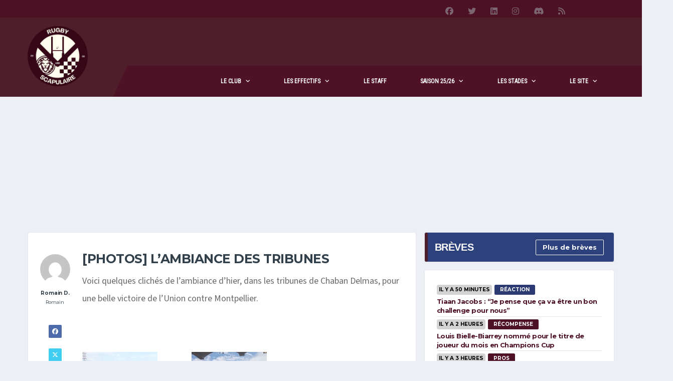

--- FILE ---
content_type: text/html; charset=UTF-8
request_url: https://rugby-scapulaire.com/breves/2749-photos-lambiance-des-tribunes
body_size: 26814
content:
<!DOCTYPE html>
<html lang="fr-FR" xmlns:og="http://opengraphprotocol.org/schema/" xmlns:fb="http://www.facebook.com/2008/fbml">
<head><meta charset="UTF-8"><script>if(navigator.userAgent.match(/MSIE|Internet Explorer/i)||navigator.userAgent.match(/Trident\/7\..*?rv:11/i)){var href=document.location.href;if(!href.match(/[?&]nowprocket/)){if(href.indexOf("?")==-1){if(href.indexOf("#")==-1){document.location.href=href+"?nowprocket=1"}else{document.location.href=href.replace("#","?nowprocket=1#")}}else{if(href.indexOf("#")==-1){document.location.href=href+"&nowprocket=1"}else{document.location.href=href.replace("#","&nowprocket=1#")}}}}</script><script>(()=>{class RocketLazyLoadScripts{constructor(){this.v="2.0.4",this.userEvents=["keydown","keyup","mousedown","mouseup","mousemove","mouseover","mouseout","touchmove","touchstart","touchend","touchcancel","wheel","click","dblclick","input"],this.attributeEvents=["onblur","onclick","oncontextmenu","ondblclick","onfocus","onmousedown","onmouseenter","onmouseleave","onmousemove","onmouseout","onmouseover","onmouseup","onmousewheel","onscroll","onsubmit"]}async t(){this.i(),this.o(),/iP(ad|hone)/.test(navigator.userAgent)&&this.h(),this.u(),this.l(this),this.m(),this.k(this),this.p(this),this._(),await Promise.all([this.R(),this.L()]),this.lastBreath=Date.now(),this.S(this),this.P(),this.D(),this.O(),this.M(),await this.C(this.delayedScripts.normal),await this.C(this.delayedScripts.defer),await this.C(this.delayedScripts.async),await this.T(),await this.F(),await this.j(),await this.A(),window.dispatchEvent(new Event("rocket-allScriptsLoaded")),this.everythingLoaded=!0,this.lastTouchEnd&&await new Promise(t=>setTimeout(t,500-Date.now()+this.lastTouchEnd)),this.I(),this.H(),this.U(),this.W()}i(){this.CSPIssue=sessionStorage.getItem("rocketCSPIssue"),document.addEventListener("securitypolicyviolation",t=>{this.CSPIssue||"script-src-elem"!==t.violatedDirective||"data"!==t.blockedURI||(this.CSPIssue=!0,sessionStorage.setItem("rocketCSPIssue",!0))},{isRocket:!0})}o(){window.addEventListener("pageshow",t=>{this.persisted=t.persisted,this.realWindowLoadedFired=!0},{isRocket:!0}),window.addEventListener("pagehide",()=>{this.onFirstUserAction=null},{isRocket:!0})}h(){let t;function e(e){t=e}window.addEventListener("touchstart",e,{isRocket:!0}),window.addEventListener("touchend",function i(o){o.changedTouches[0]&&t.changedTouches[0]&&Math.abs(o.changedTouches[0].pageX-t.changedTouches[0].pageX)<10&&Math.abs(o.changedTouches[0].pageY-t.changedTouches[0].pageY)<10&&o.timeStamp-t.timeStamp<200&&(window.removeEventListener("touchstart",e,{isRocket:!0}),window.removeEventListener("touchend",i,{isRocket:!0}),"INPUT"===o.target.tagName&&"text"===o.target.type||(o.target.dispatchEvent(new TouchEvent("touchend",{target:o.target,bubbles:!0})),o.target.dispatchEvent(new MouseEvent("mouseover",{target:o.target,bubbles:!0})),o.target.dispatchEvent(new PointerEvent("click",{target:o.target,bubbles:!0,cancelable:!0,detail:1,clientX:o.changedTouches[0].clientX,clientY:o.changedTouches[0].clientY})),event.preventDefault()))},{isRocket:!0})}q(t){this.userActionTriggered||("mousemove"!==t.type||this.firstMousemoveIgnored?"keyup"===t.type||"mouseover"===t.type||"mouseout"===t.type||(this.userActionTriggered=!0,this.onFirstUserAction&&this.onFirstUserAction()):this.firstMousemoveIgnored=!0),"click"===t.type&&t.preventDefault(),t.stopPropagation(),t.stopImmediatePropagation(),"touchstart"===this.lastEvent&&"touchend"===t.type&&(this.lastTouchEnd=Date.now()),"click"===t.type&&(this.lastTouchEnd=0),this.lastEvent=t.type,t.composedPath&&t.composedPath()[0].getRootNode()instanceof ShadowRoot&&(t.rocketTarget=t.composedPath()[0]),this.savedUserEvents.push(t)}u(){this.savedUserEvents=[],this.userEventHandler=this.q.bind(this),this.userEvents.forEach(t=>window.addEventListener(t,this.userEventHandler,{passive:!1,isRocket:!0})),document.addEventListener("visibilitychange",this.userEventHandler,{isRocket:!0})}U(){this.userEvents.forEach(t=>window.removeEventListener(t,this.userEventHandler,{passive:!1,isRocket:!0})),document.removeEventListener("visibilitychange",this.userEventHandler,{isRocket:!0}),this.savedUserEvents.forEach(t=>{(t.rocketTarget||t.target).dispatchEvent(new window[t.constructor.name](t.type,t))})}m(){const t="return false",e=Array.from(this.attributeEvents,t=>"data-rocket-"+t),i="["+this.attributeEvents.join("],[")+"]",o="[data-rocket-"+this.attributeEvents.join("],[data-rocket-")+"]",s=(e,i,o)=>{o&&o!==t&&(e.setAttribute("data-rocket-"+i,o),e["rocket"+i]=new Function("event",o),e.setAttribute(i,t))};new MutationObserver(t=>{for(const n of t)"attributes"===n.type&&(n.attributeName.startsWith("data-rocket-")||this.everythingLoaded?n.attributeName.startsWith("data-rocket-")&&this.everythingLoaded&&this.N(n.target,n.attributeName.substring(12)):s(n.target,n.attributeName,n.target.getAttribute(n.attributeName))),"childList"===n.type&&n.addedNodes.forEach(t=>{if(t.nodeType===Node.ELEMENT_NODE)if(this.everythingLoaded)for(const i of[t,...t.querySelectorAll(o)])for(const t of i.getAttributeNames())e.includes(t)&&this.N(i,t.substring(12));else for(const e of[t,...t.querySelectorAll(i)])for(const t of e.getAttributeNames())this.attributeEvents.includes(t)&&s(e,t,e.getAttribute(t))})}).observe(document,{subtree:!0,childList:!0,attributeFilter:[...this.attributeEvents,...e]})}I(){this.attributeEvents.forEach(t=>{document.querySelectorAll("[data-rocket-"+t+"]").forEach(e=>{this.N(e,t)})})}N(t,e){const i=t.getAttribute("data-rocket-"+e);i&&(t.setAttribute(e,i),t.removeAttribute("data-rocket-"+e))}k(t){Object.defineProperty(HTMLElement.prototype,"onclick",{get(){return this.rocketonclick||null},set(e){this.rocketonclick=e,this.setAttribute(t.everythingLoaded?"onclick":"data-rocket-onclick","this.rocketonclick(event)")}})}S(t){function e(e,i){let o=e[i];e[i]=null,Object.defineProperty(e,i,{get:()=>o,set(s){t.everythingLoaded?o=s:e["rocket"+i]=o=s}})}e(document,"onreadystatechange"),e(window,"onload"),e(window,"onpageshow");try{Object.defineProperty(document,"readyState",{get:()=>t.rocketReadyState,set(e){t.rocketReadyState=e},configurable:!0}),document.readyState="loading"}catch(t){console.log("WPRocket DJE readyState conflict, bypassing")}}l(t){this.originalAddEventListener=EventTarget.prototype.addEventListener,this.originalRemoveEventListener=EventTarget.prototype.removeEventListener,this.savedEventListeners=[],EventTarget.prototype.addEventListener=function(e,i,o){o&&o.isRocket||!t.B(e,this)&&!t.userEvents.includes(e)||t.B(e,this)&&!t.userActionTriggered||e.startsWith("rocket-")||t.everythingLoaded?t.originalAddEventListener.call(this,e,i,o):(t.savedEventListeners.push({target:this,remove:!1,type:e,func:i,options:o}),"mouseenter"!==e&&"mouseleave"!==e||t.originalAddEventListener.call(this,e,t.savedUserEvents.push,o))},EventTarget.prototype.removeEventListener=function(e,i,o){o&&o.isRocket||!t.B(e,this)&&!t.userEvents.includes(e)||t.B(e,this)&&!t.userActionTriggered||e.startsWith("rocket-")||t.everythingLoaded?t.originalRemoveEventListener.call(this,e,i,o):t.savedEventListeners.push({target:this,remove:!0,type:e,func:i,options:o})}}J(t,e){this.savedEventListeners=this.savedEventListeners.filter(i=>{let o=i.type,s=i.target||window;return e!==o||t!==s||(this.B(o,s)&&(i.type="rocket-"+o),this.$(i),!1)})}H(){EventTarget.prototype.addEventListener=this.originalAddEventListener,EventTarget.prototype.removeEventListener=this.originalRemoveEventListener,this.savedEventListeners.forEach(t=>this.$(t))}$(t){t.remove?this.originalRemoveEventListener.call(t.target,t.type,t.func,t.options):this.originalAddEventListener.call(t.target,t.type,t.func,t.options)}p(t){let e;function i(e){return t.everythingLoaded?e:e.split(" ").map(t=>"load"===t||t.startsWith("load.")?"rocket-jquery-load":t).join(" ")}function o(o){function s(e){const s=o.fn[e];o.fn[e]=o.fn.init.prototype[e]=function(){return this[0]===window&&t.userActionTriggered&&("string"==typeof arguments[0]||arguments[0]instanceof String?arguments[0]=i(arguments[0]):"object"==typeof arguments[0]&&Object.keys(arguments[0]).forEach(t=>{const e=arguments[0][t];delete arguments[0][t],arguments[0][i(t)]=e})),s.apply(this,arguments),this}}if(o&&o.fn&&!t.allJQueries.includes(o)){const e={DOMContentLoaded:[],"rocket-DOMContentLoaded":[]};for(const t in e)document.addEventListener(t,()=>{e[t].forEach(t=>t())},{isRocket:!0});o.fn.ready=o.fn.init.prototype.ready=function(i){function s(){parseInt(o.fn.jquery)>2?setTimeout(()=>i.bind(document)(o)):i.bind(document)(o)}return"function"==typeof i&&(t.realDomReadyFired?!t.userActionTriggered||t.fauxDomReadyFired?s():e["rocket-DOMContentLoaded"].push(s):e.DOMContentLoaded.push(s)),o([])},s("on"),s("one"),s("off"),t.allJQueries.push(o)}e=o}t.allJQueries=[],o(window.jQuery),Object.defineProperty(window,"jQuery",{get:()=>e,set(t){o(t)}})}P(){const t=new Map;document.write=document.writeln=function(e){const i=document.currentScript,o=document.createRange(),s=i.parentElement;let n=t.get(i);void 0===n&&(n=i.nextSibling,t.set(i,n));const c=document.createDocumentFragment();o.setStart(c,0),c.appendChild(o.createContextualFragment(e)),s.insertBefore(c,n)}}async R(){return new Promise(t=>{this.userActionTriggered?t():this.onFirstUserAction=t})}async L(){return new Promise(t=>{document.addEventListener("DOMContentLoaded",()=>{this.realDomReadyFired=!0,t()},{isRocket:!0})})}async j(){return this.realWindowLoadedFired?Promise.resolve():new Promise(t=>{window.addEventListener("load",t,{isRocket:!0})})}M(){this.pendingScripts=[];this.scriptsMutationObserver=new MutationObserver(t=>{for(const e of t)e.addedNodes.forEach(t=>{"SCRIPT"!==t.tagName||t.noModule||t.isWPRocket||this.pendingScripts.push({script:t,promise:new Promise(e=>{const i=()=>{const i=this.pendingScripts.findIndex(e=>e.script===t);i>=0&&this.pendingScripts.splice(i,1),e()};t.addEventListener("load",i,{isRocket:!0}),t.addEventListener("error",i,{isRocket:!0}),setTimeout(i,1e3)})})})}),this.scriptsMutationObserver.observe(document,{childList:!0,subtree:!0})}async F(){await this.X(),this.pendingScripts.length?(await this.pendingScripts[0].promise,await this.F()):this.scriptsMutationObserver.disconnect()}D(){this.delayedScripts={normal:[],async:[],defer:[]},document.querySelectorAll("script[type$=rocketlazyloadscript]").forEach(t=>{t.hasAttribute("data-rocket-src")?t.hasAttribute("async")&&!1!==t.async?this.delayedScripts.async.push(t):t.hasAttribute("defer")&&!1!==t.defer||"module"===t.getAttribute("data-rocket-type")?this.delayedScripts.defer.push(t):this.delayedScripts.normal.push(t):this.delayedScripts.normal.push(t)})}async _(){await this.L();let t=[];document.querySelectorAll("script[type$=rocketlazyloadscript][data-rocket-src]").forEach(e=>{let i=e.getAttribute("data-rocket-src");if(i&&!i.startsWith("data:")){i.startsWith("//")&&(i=location.protocol+i);try{const o=new URL(i).origin;o!==location.origin&&t.push({src:o,crossOrigin:e.crossOrigin||"module"===e.getAttribute("data-rocket-type")})}catch(t){}}}),t=[...new Map(t.map(t=>[JSON.stringify(t),t])).values()],this.Y(t,"preconnect")}async G(t){if(await this.K(),!0!==t.noModule||!("noModule"in HTMLScriptElement.prototype))return new Promise(e=>{let i;function o(){(i||t).setAttribute("data-rocket-status","executed"),e()}try{if(navigator.userAgent.includes("Firefox/")||""===navigator.vendor||this.CSPIssue)i=document.createElement("script"),[...t.attributes].forEach(t=>{let e=t.nodeName;"type"!==e&&("data-rocket-type"===e&&(e="type"),"data-rocket-src"===e&&(e="src"),i.setAttribute(e,t.nodeValue))}),t.text&&(i.text=t.text),t.nonce&&(i.nonce=t.nonce),i.hasAttribute("src")?(i.addEventListener("load",o,{isRocket:!0}),i.addEventListener("error",()=>{i.setAttribute("data-rocket-status","failed-network"),e()},{isRocket:!0}),setTimeout(()=>{i.isConnected||e()},1)):(i.text=t.text,o()),i.isWPRocket=!0,t.parentNode.replaceChild(i,t);else{const i=t.getAttribute("data-rocket-type"),s=t.getAttribute("data-rocket-src");i?(t.type=i,t.removeAttribute("data-rocket-type")):t.removeAttribute("type"),t.addEventListener("load",o,{isRocket:!0}),t.addEventListener("error",i=>{this.CSPIssue&&i.target.src.startsWith("data:")?(console.log("WPRocket: CSP fallback activated"),t.removeAttribute("src"),this.G(t).then(e)):(t.setAttribute("data-rocket-status","failed-network"),e())},{isRocket:!0}),s?(t.fetchPriority="high",t.removeAttribute("data-rocket-src"),t.src=s):t.src="data:text/javascript;base64,"+window.btoa(unescape(encodeURIComponent(t.text)))}}catch(i){t.setAttribute("data-rocket-status","failed-transform"),e()}});t.setAttribute("data-rocket-status","skipped")}async C(t){const e=t.shift();return e?(e.isConnected&&await this.G(e),this.C(t)):Promise.resolve()}O(){this.Y([...this.delayedScripts.normal,...this.delayedScripts.defer,...this.delayedScripts.async],"preload")}Y(t,e){this.trash=this.trash||[];let i=!0;var o=document.createDocumentFragment();t.forEach(t=>{const s=t.getAttribute&&t.getAttribute("data-rocket-src")||t.src;if(s&&!s.startsWith("data:")){const n=document.createElement("link");n.href=s,n.rel=e,"preconnect"!==e&&(n.as="script",n.fetchPriority=i?"high":"low"),t.getAttribute&&"module"===t.getAttribute("data-rocket-type")&&(n.crossOrigin=!0),t.crossOrigin&&(n.crossOrigin=t.crossOrigin),t.integrity&&(n.integrity=t.integrity),t.nonce&&(n.nonce=t.nonce),o.appendChild(n),this.trash.push(n),i=!1}}),document.head.appendChild(o)}W(){this.trash.forEach(t=>t.remove())}async T(){try{document.readyState="interactive"}catch(t){}this.fauxDomReadyFired=!0;try{await this.K(),this.J(document,"readystatechange"),document.dispatchEvent(new Event("rocket-readystatechange")),await this.K(),document.rocketonreadystatechange&&document.rocketonreadystatechange(),await this.K(),this.J(document,"DOMContentLoaded"),document.dispatchEvent(new Event("rocket-DOMContentLoaded")),await this.K(),this.J(window,"DOMContentLoaded"),window.dispatchEvent(new Event("rocket-DOMContentLoaded"))}catch(t){console.error(t)}}async A(){try{document.readyState="complete"}catch(t){}try{await this.K(),this.J(document,"readystatechange"),document.dispatchEvent(new Event("rocket-readystatechange")),await this.K(),document.rocketonreadystatechange&&document.rocketonreadystatechange(),await this.K(),this.J(window,"load"),window.dispatchEvent(new Event("rocket-load")),await this.K(),window.rocketonload&&window.rocketonload(),await this.K(),this.allJQueries.forEach(t=>t(window).trigger("rocket-jquery-load")),await this.K(),this.J(window,"pageshow");const t=new Event("rocket-pageshow");t.persisted=this.persisted,window.dispatchEvent(t),await this.K(),window.rocketonpageshow&&window.rocketonpageshow({persisted:this.persisted})}catch(t){console.error(t)}}async K(){Date.now()-this.lastBreath>45&&(await this.X(),this.lastBreath=Date.now())}async X(){return document.hidden?new Promise(t=>setTimeout(t)):new Promise(t=>requestAnimationFrame(t))}B(t,e){return e===document&&"readystatechange"===t||(e===document&&"DOMContentLoaded"===t||(e===window&&"DOMContentLoaded"===t||(e===window&&"load"===t||e===window&&"pageshow"===t)))}static run(){(new RocketLazyLoadScripts).t()}}RocketLazyLoadScripts.run()})();</script>

<script type="rocketlazyloadscript" id="xieg6Sie" data-rocket-src="https://cdn.viously.com/js/sdk/boot.js" async></script>
<script type="rocketlazyloadscript">
window.Sddan = {
    "info": {
        "hd_m" : "",
        "hd_s256" : "",
        "uf_postal_code" : "",
        "uf_bday" : "",
        "uf_gender" : "",
    }
};
</script>

<meta http-equiv="X-UA-Compatible" content="IE=edge">
<meta name="viewport" content="width=device-width, initial-scale=1, shrink-to-fit=no">
<link rel="profile" href="http://gmpg.org/xfn/11">

<meta name='robots' content='index, follow, max-image-preview:large, max-snippet:-1, max-video-preview:-1' />
<link rel="preconnect" href="https://fonts.googleapis.com"><link rel="preconnect" href="https://fonts.gstatic.com" crossorigin>
	<!-- This site is optimized with the Yoast SEO plugin v26.8 - https://yoast.com/product/yoast-seo-wordpress/ -->
	<title>Rugby Scapulaire - [Photos] L&#039;ambiance des tribunes</title>
<link data-rocket-preload as="style" href="https://fonts.googleapis.com/css2?family=Source+Sans+3:wght@400;700&#038;family=Montserrat:wght@400;700&#038;display=swap" rel="preload">
<link data-rocket-preload as="style" href="https://fonts.googleapis.com/css?family=Yanone%20Kaffeesatz%3A400%7CRoboto%20Condensed&#038;subset=latin&#038;display=swap" rel="preload">
<link href="https://fonts.googleapis.com/css2?family=Source+Sans+3:wght@400;700&#038;family=Montserrat:wght@400;700&#038;display=swap" media="print" onload="this.media=&#039;all&#039;" rel="stylesheet">
<noscript data-wpr-hosted-gf-parameters=""><link rel="stylesheet" href="https://fonts.googleapis.com/css2?family=Source+Sans+3:wght@400;700&#038;family=Montserrat:wght@400;700&#038;display=swap"></noscript>
<link href="https://fonts.googleapis.com/css?family=Yanone%20Kaffeesatz%3A400%7CRoboto%20Condensed&#038;subset=latin&#038;display=swap" media="print" onload="this.media=&#039;all&#039;" rel="stylesheet">
<noscript data-wpr-hosted-gf-parameters=""><link rel="stylesheet" href="https://fonts.googleapis.com/css?family=Yanone%20Kaffeesatz%3A400%7CRoboto%20Condensed&#038;subset=latin&#038;display=swap"></noscript>
	<meta name="description" content="- Voici quelques clichés de l&#039;ambiance d&#039;hier, dans les tribunes de Chaban Delmas, pour une belle victoire de l&#039;Union contre Montpellier.  &nbsp;" />
	<link rel="canonical" href="https://rugby-scapulaire.com/breves/2749-photos-lambiance-des-tribunes" />
	<meta property="og:locale" content="fr_FR" />
	<meta property="og:type" content="article" />
	<meta property="og:title" content="Rugby Scapulaire - [Photos] L&#039;ambiance des tribunes" />
	<meta property="og:description" content="- Voici quelques clichés de l&#039;ambiance d&#039;hier, dans les tribunes de Chaban Delmas, pour une belle victoire de l&#039;Union contre Montpellier.  &nbsp;" />
	<meta property="og:url" content="https://rugby-scapulaire.com/breves/2749-photos-lambiance-des-tribunes" />
	<meta property="og:site_name" content="Rugby Scapulaire" />
	<meta property="article:publisher" content="https://www.facebook.com/RugbyScapulaire" />
	<meta property="og:image" content="https://rugby-scapulaire.com/wp-content/uploads/2014/09/DSC_0125-150x150.jpg" />
	<meta name="twitter:card" content="summary_large_image" />
	<meta name="twitter:site" content="@RugbyScapulaire" />
	<script type="application/ld+json" class="yoast-schema-graph">{"@context":"https://schema.org","@graph":[{"@type":"WebPage","@id":"https://rugby-scapulaire.com/breves/2749-photos-lambiance-des-tribunes","url":"https://rugby-scapulaire.com/breves/2749-photos-lambiance-des-tribunes","name":"Rugby Scapulaire - [Photos] L'ambiance des tribunes","isPartOf":{"@id":"https://rugby-scapulaire.com/#website"},"datePublished":"2014-09-15T07:00:22+00:00","description":"- Voici quelques clichés de l'ambiance d'hier, dans les tribunes de Chaban Delmas, pour une belle victoire de l'Union contre Montpellier. &nbsp;","breadcrumb":{"@id":"https://rugby-scapulaire.com/breves/2749-photos-lambiance-des-tribunes#breadcrumb"},"inLanguage":"fr-FR","potentialAction":[{"@type":"ReadAction","target":["https://rugby-scapulaire.com/breves/2749-photos-lambiance-des-tribunes"]}]},{"@type":"BreadcrumbList","@id":"https://rugby-scapulaire.com/breves/2749-photos-lambiance-des-tribunes#breadcrumb","itemListElement":[{"@type":"ListItem","position":1,"name":"Accueil","item":"https://rugby-scapulaire.com/"},{"@type":"ListItem","position":2,"name":"Brèves","item":"https://rugby-scapulaire.com/breves"},{"@type":"ListItem","position":3,"name":"[Photos] L&#8217;ambiance des tribunes"}]},{"@type":"WebSite","@id":"https://rugby-scapulaire.com/#website","url":"https://rugby-scapulaire.com/","name":"Rugby Scapulaire","description":"Site fan de l&#039;UBB: toute l&#039;actualité du club, matchs et résultats, transferts, photos, entrainements.","publisher":{"@id":"https://rugby-scapulaire.com/#organization"},"alternateName":"UBB","potentialAction":[{"@type":"SearchAction","target":{"@type":"EntryPoint","urlTemplate":"https://rugby-scapulaire.com/?s={search_term_string}"},"query-input":{"@type":"PropertyValueSpecification","valueRequired":true,"valueName":"search_term_string"}}],"inLanguage":"fr-FR"},{"@type":"Organization","@id":"https://rugby-scapulaire.com/#organization","name":"Rugby Scapulaire","alternateName":"UBB","url":"https://rugby-scapulaire.com/","logo":{"@type":"ImageObject","inLanguage":"fr-FR","@id":"https://rugby-scapulaire.com/#/schema/logo/image/","url":"https://rugby-scapulaire.com/wp-content/uploads/2024/12/cropped-logo_rs_2025.png","contentUrl":"https://rugby-scapulaire.com/wp-content/uploads/2024/12/cropped-logo_rs_2025.png","width":512,"height":512,"caption":"Rugby Scapulaire"},"image":{"@id":"https://rugby-scapulaire.com/#/schema/logo/image/"},"sameAs":["https://www.facebook.com/RugbyScapulaire","https://x.com/RugbyScapulaire"]}]}</script>
	<!-- / Yoast SEO plugin. -->


<link rel='dns-prefetch' href='//static.fastcmp.com' />
<link rel='dns-prefetch' href='//www.flashb.id' />
<link rel='dns-prefetch' href='//fonts.googleapis.com' />
<link href='https://fonts.gstatic.com' crossorigin rel='preconnect' />
<link rel="alternate" type="application/rss+xml" title="Rugby Scapulaire &raquo; Flux" href="https://rugby-scapulaire.com/feed" />
<link rel="alternate" type="application/rss+xml" title="Rugby Scapulaire &raquo; Flux des commentaires" href="https://rugby-scapulaire.com/comments/feed" />
<link rel="alternate" title="oEmbed (JSON)" type="application/json+oembed" href="https://rugby-scapulaire.com/wp-json/oembed/1.0/embed?url=https%3A%2F%2Frugby-scapulaire.com%2Fbreves%2F2749-photos-lambiance-des-tribunes" />
<link rel="alternate" title="oEmbed (XML)" type="text/xml+oembed" href="https://rugby-scapulaire.com/wp-json/oembed/1.0/embed?url=https%3A%2F%2Frugby-scapulaire.com%2Fbreves%2F2749-photos-lambiance-des-tribunes&#038;format=xml" />
<style id='wp-img-auto-sizes-contain-inline-css'>
img:is([sizes=auto i],[sizes^="auto," i]){contain-intrinsic-size:3000px 1500px}
/*# sourceURL=wp-img-auto-sizes-contain-inline-css */
</style>
<link data-minify="1" rel='stylesheet' id='cf7ic_style-css' href='https://rugby-scapulaire.com/wp-content/cache/min/1/wp-content/plugins/contact-form-7-image-captcha/css/cf7ic-style.css?ver=1767802284' media='all' />
<style id='fast-cmp-custom-styles-inline-css'>
#fast-cmp-container button.fast-cmp-button-primary{background-color:#360917!important;color:#FFFFFF!important;}#fast-cmp-container #fast-cmp-home button.fast-cmp-button-secondary{box-shadow: inset 0 0 0 1px #360917!important;}#fast-cmp-container #fast-cmp-home button.fast-cmp-navigation-button{box-shadow: inset 0 0 0 1px #360917!important;}#fast-cmp-container #fast-cmp-home button.fast-cmp-button-secondary{color:#360917!important;}#fast-cmp-container #fast-cmp-home button.fast-cmp-button-secondary:hover{box-shadow: inset 0 0 0 1px #360917!important;color:#360917!important;}#fast-cmp-container #fast-cmp-home button.fast-cmp-navigation-button, #fast-cmp-container .fast-cmp-layout-header .fast-cmp-navigation-button{background-color:transparent!important;color:#360917!important;}#fast-cmp-container #fast-cmp-home button.fast-cmp-navigation-button:hover, #fast-cmp-container .fast-cmp-layout-header .fast-cmp-navigation-button:hover{box-shadow: inset 0 0 0 1px #360917!important;color:#360917!important;}#fast-cmp-container #fast-cmp-consents .fast-cmp-layout-nav button.fast-cmp-navigation-button {color: #360917!important;box-shadow: inset 0 0 0 1px #360917!important;}#fast-cmp-form .fast-cmp-spinner {border-left-color: #FFFFFF!important;}#fast-cmp-container button.fast-cmp-button-primary:focus {border-color: #360917!important;box-shadow: inset 0 0 0 2px #360917, inset 0 0 0 4px #fff!important;outline: solid transparent !important;}#fast-cmp-container #fast-cmp-home button.fast-cmp-button-secondary {box-shadow: inset 0 0 0 0px #fff!important; opacity: 0.1}
/*# sourceURL=fast-cmp-custom-styles-inline-css */
</style>
<style id='actirise-presized-inline-css'>
div[data-actirise-slot="top-page"]{ display: none;  margin: ;}@media screen and (min-width: 770px){div[data-actirise-slot="top-page"].device-desktop{display: flex !important;width: 100%;min-height: 250px; }} @media screen and (max-width: 480px){div[data-actirise-slot="top-page"].device-mobile{display: flex !important;width: 100%;min-height: 280px; }} @media screen and (min-width: 481px) and (max-width: 769px){div[data-actirise-slot="top-page"].device-tablet{display: flex !important;width: 100%;min-height: 280px; }}div[data-actirise-slot="aside-desktop"]{ display: none;  margin: ;}@media screen and (min-width: 770px){div[data-actirise-slot="aside-desktop"].device-desktop{display: flex !important;width: 100%;min-height: 620px; }}div[data-actirise-slot="top-content"]{ display: none;  margin: ;}@media screen and (max-width: 480px){div[data-actirise-slot="top-content"].device-mobile{display: flex !important;width: 100%;min-height: 380px; }} @media screen and (min-width: 481px) and (max-width: 769px){div[data-actirise-slot="top-content"].device-tablet{display: flex !important;width: 100%;min-height: 380px; }}div[data-actirise-slot="bottom-content"]{ display: none;  margin: ;}@media screen and (max-width: 480px){div[data-actirise-slot="bottom-content"].device-mobile{display: flex !important;width: 100%;min-height: 380px; }} @media screen and (min-width: 481px) and (max-width: 769px){div[data-actirise-slot="bottom-content"].device-tablet{display: flex !important;width: 100%;min-height: 380px; }}
/*# sourceURL=actirise-presized-inline-css */
</style>
<style id='wp-emoji-styles-inline-css'>

	img.wp-smiley, img.emoji {
		display: inline !important;
		border: none !important;
		box-shadow: none !important;
		height: 1em !important;
		width: 1em !important;
		margin: 0 0.07em !important;
		vertical-align: -0.1em !important;
		background: none !important;
		padding: 0 !important;
	}
/*# sourceURL=wp-emoji-styles-inline-css */
</style>
<style id='wp-block-library-inline-css'>
:root{--wp-block-synced-color:#7a00df;--wp-block-synced-color--rgb:122,0,223;--wp-bound-block-color:var(--wp-block-synced-color);--wp-editor-canvas-background:#ddd;--wp-admin-theme-color:#007cba;--wp-admin-theme-color--rgb:0,124,186;--wp-admin-theme-color-darker-10:#006ba1;--wp-admin-theme-color-darker-10--rgb:0,107,160.5;--wp-admin-theme-color-darker-20:#005a87;--wp-admin-theme-color-darker-20--rgb:0,90,135;--wp-admin-border-width-focus:2px}@media (min-resolution:192dpi){:root{--wp-admin-border-width-focus:1.5px}}.wp-element-button{cursor:pointer}:root .has-very-light-gray-background-color{background-color:#eee}:root .has-very-dark-gray-background-color{background-color:#313131}:root .has-very-light-gray-color{color:#eee}:root .has-very-dark-gray-color{color:#313131}:root .has-vivid-green-cyan-to-vivid-cyan-blue-gradient-background{background:linear-gradient(135deg,#00d084,#0693e3)}:root .has-purple-crush-gradient-background{background:linear-gradient(135deg,#34e2e4,#4721fb 50%,#ab1dfe)}:root .has-hazy-dawn-gradient-background{background:linear-gradient(135deg,#faaca8,#dad0ec)}:root .has-subdued-olive-gradient-background{background:linear-gradient(135deg,#fafae1,#67a671)}:root .has-atomic-cream-gradient-background{background:linear-gradient(135deg,#fdd79a,#004a59)}:root .has-nightshade-gradient-background{background:linear-gradient(135deg,#330968,#31cdcf)}:root .has-midnight-gradient-background{background:linear-gradient(135deg,#020381,#2874fc)}:root{--wp--preset--font-size--normal:16px;--wp--preset--font-size--huge:42px}.has-regular-font-size{font-size:1em}.has-larger-font-size{font-size:2.625em}.has-normal-font-size{font-size:var(--wp--preset--font-size--normal)}.has-huge-font-size{font-size:var(--wp--preset--font-size--huge)}.has-text-align-center{text-align:center}.has-text-align-left{text-align:left}.has-text-align-right{text-align:right}.has-fit-text{white-space:nowrap!important}#end-resizable-editor-section{display:none}.aligncenter{clear:both}.items-justified-left{justify-content:flex-start}.items-justified-center{justify-content:center}.items-justified-right{justify-content:flex-end}.items-justified-space-between{justify-content:space-between}.screen-reader-text{border:0;clip-path:inset(50%);height:1px;margin:-1px;overflow:hidden;padding:0;position:absolute;width:1px;word-wrap:normal!important}.screen-reader-text:focus{background-color:#ddd;clip-path:none;color:#444;display:block;font-size:1em;height:auto;left:5px;line-height:normal;padding:15px 23px 14px;text-decoration:none;top:5px;width:auto;z-index:100000}html :where(.has-border-color){border-style:solid}html :where([style*=border-top-color]){border-top-style:solid}html :where([style*=border-right-color]){border-right-style:solid}html :where([style*=border-bottom-color]){border-bottom-style:solid}html :where([style*=border-left-color]){border-left-style:solid}html :where([style*=border-width]){border-style:solid}html :where([style*=border-top-width]){border-top-style:solid}html :where([style*=border-right-width]){border-right-style:solid}html :where([style*=border-bottom-width]){border-bottom-style:solid}html :where([style*=border-left-width]){border-left-style:solid}html :where(img[class*=wp-image-]){height:auto;max-width:100%}:where(figure){margin:0 0 1em}html :where(.is-position-sticky){--wp-admin--admin-bar--position-offset:var(--wp-admin--admin-bar--height,0px)}@media screen and (max-width:600px){html :where(.is-position-sticky){--wp-admin--admin-bar--position-offset:0px}}

/*# sourceURL=wp-block-library-inline-css */
</style><style id='global-styles-inline-css'>
:root{--wp--preset--aspect-ratio--square: 1;--wp--preset--aspect-ratio--4-3: 4/3;--wp--preset--aspect-ratio--3-4: 3/4;--wp--preset--aspect-ratio--3-2: 3/2;--wp--preset--aspect-ratio--2-3: 2/3;--wp--preset--aspect-ratio--16-9: 16/9;--wp--preset--aspect-ratio--9-16: 9/16;--wp--preset--color--black: #000000;--wp--preset--color--cyan-bluish-gray: #abb8c3;--wp--preset--color--white: #ffffff;--wp--preset--color--pale-pink: #f78da7;--wp--preset--color--vivid-red: #cf2e2e;--wp--preset--color--luminous-vivid-orange: #ff6900;--wp--preset--color--luminous-vivid-amber: #fcb900;--wp--preset--color--light-green-cyan: #7bdcb5;--wp--preset--color--vivid-green-cyan: #00d084;--wp--preset--color--pale-cyan-blue: #8ed1fc;--wp--preset--color--vivid-cyan-blue: #0693e3;--wp--preset--color--vivid-purple: #9b51e0;--wp--preset--gradient--vivid-cyan-blue-to-vivid-purple: linear-gradient(135deg,rgb(6,147,227) 0%,rgb(155,81,224) 100%);--wp--preset--gradient--light-green-cyan-to-vivid-green-cyan: linear-gradient(135deg,rgb(122,220,180) 0%,rgb(0,208,130) 100%);--wp--preset--gradient--luminous-vivid-amber-to-luminous-vivid-orange: linear-gradient(135deg,rgb(252,185,0) 0%,rgb(255,105,0) 100%);--wp--preset--gradient--luminous-vivid-orange-to-vivid-red: linear-gradient(135deg,rgb(255,105,0) 0%,rgb(207,46,46) 100%);--wp--preset--gradient--very-light-gray-to-cyan-bluish-gray: linear-gradient(135deg,rgb(238,238,238) 0%,rgb(169,184,195) 100%);--wp--preset--gradient--cool-to-warm-spectrum: linear-gradient(135deg,rgb(74,234,220) 0%,rgb(151,120,209) 20%,rgb(207,42,186) 40%,rgb(238,44,130) 60%,rgb(251,105,98) 80%,rgb(254,248,76) 100%);--wp--preset--gradient--blush-light-purple: linear-gradient(135deg,rgb(255,206,236) 0%,rgb(152,150,240) 100%);--wp--preset--gradient--blush-bordeaux: linear-gradient(135deg,rgb(254,205,165) 0%,rgb(254,45,45) 50%,rgb(107,0,62) 100%);--wp--preset--gradient--luminous-dusk: linear-gradient(135deg,rgb(255,203,112) 0%,rgb(199,81,192) 50%,rgb(65,88,208) 100%);--wp--preset--gradient--pale-ocean: linear-gradient(135deg,rgb(255,245,203) 0%,rgb(182,227,212) 50%,rgb(51,167,181) 100%);--wp--preset--gradient--electric-grass: linear-gradient(135deg,rgb(202,248,128) 0%,rgb(113,206,126) 100%);--wp--preset--gradient--midnight: linear-gradient(135deg,rgb(2,3,129) 0%,rgb(40,116,252) 100%);--wp--preset--font-size--small: 13px;--wp--preset--font-size--medium: 20px;--wp--preset--font-size--large: 36px;--wp--preset--font-size--x-large: 42px;--wp--preset--spacing--20: 0.44rem;--wp--preset--spacing--30: 0.67rem;--wp--preset--spacing--40: 1rem;--wp--preset--spacing--50: 1.5rem;--wp--preset--spacing--60: 2.25rem;--wp--preset--spacing--70: 3.38rem;--wp--preset--spacing--80: 5.06rem;--wp--preset--shadow--natural: 6px 6px 9px rgba(0, 0, 0, 0.2);--wp--preset--shadow--deep: 12px 12px 50px rgba(0, 0, 0, 0.4);--wp--preset--shadow--sharp: 6px 6px 0px rgba(0, 0, 0, 0.2);--wp--preset--shadow--outlined: 6px 6px 0px -3px rgb(255, 255, 255), 6px 6px rgb(0, 0, 0);--wp--preset--shadow--crisp: 6px 6px 0px rgb(0, 0, 0);}:where(.is-layout-flex){gap: 0.5em;}:where(.is-layout-grid){gap: 0.5em;}body .is-layout-flex{display: flex;}.is-layout-flex{flex-wrap: wrap;align-items: center;}.is-layout-flex > :is(*, div){margin: 0;}body .is-layout-grid{display: grid;}.is-layout-grid > :is(*, div){margin: 0;}:where(.wp-block-columns.is-layout-flex){gap: 2em;}:where(.wp-block-columns.is-layout-grid){gap: 2em;}:where(.wp-block-post-template.is-layout-flex){gap: 1.25em;}:where(.wp-block-post-template.is-layout-grid){gap: 1.25em;}.has-black-color{color: var(--wp--preset--color--black) !important;}.has-cyan-bluish-gray-color{color: var(--wp--preset--color--cyan-bluish-gray) !important;}.has-white-color{color: var(--wp--preset--color--white) !important;}.has-pale-pink-color{color: var(--wp--preset--color--pale-pink) !important;}.has-vivid-red-color{color: var(--wp--preset--color--vivid-red) !important;}.has-luminous-vivid-orange-color{color: var(--wp--preset--color--luminous-vivid-orange) !important;}.has-luminous-vivid-amber-color{color: var(--wp--preset--color--luminous-vivid-amber) !important;}.has-light-green-cyan-color{color: var(--wp--preset--color--light-green-cyan) !important;}.has-vivid-green-cyan-color{color: var(--wp--preset--color--vivid-green-cyan) !important;}.has-pale-cyan-blue-color{color: var(--wp--preset--color--pale-cyan-blue) !important;}.has-vivid-cyan-blue-color{color: var(--wp--preset--color--vivid-cyan-blue) !important;}.has-vivid-purple-color{color: var(--wp--preset--color--vivid-purple) !important;}.has-black-background-color{background-color: var(--wp--preset--color--black) !important;}.has-cyan-bluish-gray-background-color{background-color: var(--wp--preset--color--cyan-bluish-gray) !important;}.has-white-background-color{background-color: var(--wp--preset--color--white) !important;}.has-pale-pink-background-color{background-color: var(--wp--preset--color--pale-pink) !important;}.has-vivid-red-background-color{background-color: var(--wp--preset--color--vivid-red) !important;}.has-luminous-vivid-orange-background-color{background-color: var(--wp--preset--color--luminous-vivid-orange) !important;}.has-luminous-vivid-amber-background-color{background-color: var(--wp--preset--color--luminous-vivid-amber) !important;}.has-light-green-cyan-background-color{background-color: var(--wp--preset--color--light-green-cyan) !important;}.has-vivid-green-cyan-background-color{background-color: var(--wp--preset--color--vivid-green-cyan) !important;}.has-pale-cyan-blue-background-color{background-color: var(--wp--preset--color--pale-cyan-blue) !important;}.has-vivid-cyan-blue-background-color{background-color: var(--wp--preset--color--vivid-cyan-blue) !important;}.has-vivid-purple-background-color{background-color: var(--wp--preset--color--vivid-purple) !important;}.has-black-border-color{border-color: var(--wp--preset--color--black) !important;}.has-cyan-bluish-gray-border-color{border-color: var(--wp--preset--color--cyan-bluish-gray) !important;}.has-white-border-color{border-color: var(--wp--preset--color--white) !important;}.has-pale-pink-border-color{border-color: var(--wp--preset--color--pale-pink) !important;}.has-vivid-red-border-color{border-color: var(--wp--preset--color--vivid-red) !important;}.has-luminous-vivid-orange-border-color{border-color: var(--wp--preset--color--luminous-vivid-orange) !important;}.has-luminous-vivid-amber-border-color{border-color: var(--wp--preset--color--luminous-vivid-amber) !important;}.has-light-green-cyan-border-color{border-color: var(--wp--preset--color--light-green-cyan) !important;}.has-vivid-green-cyan-border-color{border-color: var(--wp--preset--color--vivid-green-cyan) !important;}.has-pale-cyan-blue-border-color{border-color: var(--wp--preset--color--pale-cyan-blue) !important;}.has-vivid-cyan-blue-border-color{border-color: var(--wp--preset--color--vivid-cyan-blue) !important;}.has-vivid-purple-border-color{border-color: var(--wp--preset--color--vivid-purple) !important;}.has-vivid-cyan-blue-to-vivid-purple-gradient-background{background: var(--wp--preset--gradient--vivid-cyan-blue-to-vivid-purple) !important;}.has-light-green-cyan-to-vivid-green-cyan-gradient-background{background: var(--wp--preset--gradient--light-green-cyan-to-vivid-green-cyan) !important;}.has-luminous-vivid-amber-to-luminous-vivid-orange-gradient-background{background: var(--wp--preset--gradient--luminous-vivid-amber-to-luminous-vivid-orange) !important;}.has-luminous-vivid-orange-to-vivid-red-gradient-background{background: var(--wp--preset--gradient--luminous-vivid-orange-to-vivid-red) !important;}.has-very-light-gray-to-cyan-bluish-gray-gradient-background{background: var(--wp--preset--gradient--very-light-gray-to-cyan-bluish-gray) !important;}.has-cool-to-warm-spectrum-gradient-background{background: var(--wp--preset--gradient--cool-to-warm-spectrum) !important;}.has-blush-light-purple-gradient-background{background: var(--wp--preset--gradient--blush-light-purple) !important;}.has-blush-bordeaux-gradient-background{background: var(--wp--preset--gradient--blush-bordeaux) !important;}.has-luminous-dusk-gradient-background{background: var(--wp--preset--gradient--luminous-dusk) !important;}.has-pale-ocean-gradient-background{background: var(--wp--preset--gradient--pale-ocean) !important;}.has-electric-grass-gradient-background{background: var(--wp--preset--gradient--electric-grass) !important;}.has-midnight-gradient-background{background: var(--wp--preset--gradient--midnight) !important;}.has-small-font-size{font-size: var(--wp--preset--font-size--small) !important;}.has-medium-font-size{font-size: var(--wp--preset--font-size--medium) !important;}.has-large-font-size{font-size: var(--wp--preset--font-size--large) !important;}.has-x-large-font-size{font-size: var(--wp--preset--font-size--x-large) !important;}
/*# sourceURL=global-styles-inline-css */
</style>

<style id='classic-theme-styles-inline-css'>
/*! This file is auto-generated */
.wp-block-button__link{color:#fff;background-color:#32373c;border-radius:9999px;box-shadow:none;text-decoration:none;padding:calc(.667em + 2px) calc(1.333em + 2px);font-size:1.125em}.wp-block-file__button{background:#32373c;color:#fff;text-decoration:none}
/*# sourceURL=/wp-includes/css/classic-themes.min.css */
</style>

<link data-minify="1" rel='stylesheet' id='wp-polls-css' href='https://rugby-scapulaire.com/wp-content/cache/min/1/wp-content/plugins/wp-polls/polls-css.css?ver=1767802284' media='all' />
<style id='wp-polls-inline-css'>
.wp-polls .pollbar {
	margin: 1px;
	font-size: 8px;
	line-height: 10px;
	height: 10px;
	background-image: url('https://rugby-scapulaire.com/wp-content/plugins/wp-polls/images/default_gradient/pollbg.gif');
	border: 1px solid #c8c8c8;
}

/*# sourceURL=wp-polls-inline-css */
</style>
<link rel='stylesheet' id='bootstrap-css' href='https://rugby-scapulaire.com/wp-content/themes/alchemists/assets/vendor/bootstrap/css/bootstrap.min.css?ver=4.5.3' media='all' />
<link data-minify="1" rel='stylesheet' id='fontawesome-css' href='https://rugby-scapulaire.com/wp-content/cache/min/1/wp-content/themes/alchemists/assets/fonts/font-awesome/css/all.min.css?ver=1767802284' media='all' />
<link data-minify="1" rel='stylesheet' id='simpleicons-css' href='https://rugby-scapulaire.com/wp-content/cache/min/1/wp-content/themes/alchemists/assets/fonts/simple-line-icons/css/simple-line-icons.css?ver=1767802284' media='all' />
<link data-minify="1" rel='stylesheet' id='magnificpopup-css' href='https://rugby-scapulaire.com/wp-content/cache/min/1/wp-content/themes/alchemists/assets/vendor/magnific-popup/dist/magnific-popup.css?ver=1767802284' media='all' />
<link data-minify="1" rel='stylesheet' id='slick-css' href='https://rugby-scapulaire.com/wp-content/cache/min/1/wp-content/themes/alchemists/assets/vendor/slick/slick.css?ver=1767802284' media='all' />
<link data-minify="1" rel='stylesheet' id='alchemists-style-css' href='https://rugby-scapulaire.com/wp-content/cache/min/1/wp-content/themes/alchemists/assets/css/style-soccer.css?ver=1767802284' media='all' />
<link rel='stylesheet' id='alchemists-parent-info-css' href='https://rugby-scapulaire.com/wp-content/themes/alchemists/style.css?ver=4.7.0' media='all' />

<link data-minify="1" rel='stylesheet' id='df-compiled-css' href='https://rugby-scapulaire.com/wp-content/cache/min/1/wp-content/uploads/wp-scss-cache/df-compiled.css?ver=1767802284' media='all' />
<link rel='stylesheet' id='alchemists-child-css' href='https://rugby-scapulaire.com/wp-content/themes/alchemists-child/style.css?ver=1.0.2' media='all' />
<noscript></noscript><style id='rocket-lazyload-inline-css'>
.rll-youtube-player{position:relative;padding-bottom:56.23%;height:0;overflow:hidden;max-width:100%;}.rll-youtube-player:focus-within{outline: 2px solid currentColor;outline-offset: 5px;}.rll-youtube-player iframe{position:absolute;top:0;left:0;width:100%;height:100%;z-index:100;background:0 0}.rll-youtube-player img{bottom:0;display:block;left:0;margin:auto;max-width:100%;width:100%;position:absolute;right:0;top:0;border:none;height:auto;-webkit-transition:.4s all;-moz-transition:.4s all;transition:.4s all}.rll-youtube-player img:hover{-webkit-filter:brightness(75%)}.rll-youtube-player .play{height:100%;width:100%;left:0;top:0;position:absolute;background:url(https://rugby-scapulaire.com/wp-content/plugins/wp-rocket/assets/img/youtube.png) no-repeat center;background-color: transparent !important;cursor:pointer;border:none;}
/*# sourceURL=rocket-lazyload-inline-css */
</style>
<script data-no-optimize="1" data-wpmeteor-nooptimize="true" data-cfasync="false" nowprocket="" charset="UTF-8">
window.FAST_CMP_OPTIONS = { 
					configType: 'actirise-wp',
					domainUid: '1e6fa2d8-4be6-5593-8b03-e99430c994ab',
					countryCode: 'FR',
					policyUrl: 'https://rugby-scapulaire.com/mentions-legales',
					displaySynchronous: false,
					publisherName: 'Rugby Scapulaire',
					bootstrap: { 
						excludedIABVendors: [], 
						excludedGoogleVendors: [],
					},
					jurisdiction: 'tcfeuv2',
					googleConsentMode: {enabled: true,},
					publisherLogo: function (c) { return c.createElement('img', { src: 'https://rugby-scapulaire.com/wp-content/uploads/2024/12/cropped-logo_rs_2025.png', height: '40' }) },
					
				};
(function(){var e={484:function(e){window.FAST_CMP_T0=Date.now();window.FAST_CMP_QUEUE={};window.FAST_CMP_QUEUE_ID=0;function t(){var e=Array.prototype.slice.call(arguments);if(!e.length)return Object.values(window.FAST_CMP_QUEUE);else if(e[0]==="ping"){if(typeof e[2]==="function")e[2]({cmpLoaded:false,cmpStatus:"stub",apiVersion:"2.0",cmpId:parseInt("388",10)})}else window.FAST_CMP_QUEUE[window.FAST_CMP_QUEUE_ID++]=e}e.exports={name:"light",handler:t}}};var t={};function a(r){var n=t[r];if(n!==void 0)return n.exports;var o=t[r]={exports:{}};e[r](o,o.exports,a);return o.exports}function r(e){"@babel/helpers - typeof";return r="function"==typeof Symbol&&"symbol"==typeof Symbol.iterator?function(e){return typeof e}:function(e){return e&&"function"==typeof Symbol&&e.constructor===Symbol&&e!==Symbol.prototype?"symbol":typeof e},r(e)}var n=a(484);var o="__tcfapiLocator";var i=window;var s=i;var f;function c(){var e=i.document;var t=!!i.frames[o];if(!t)if(e.body){var a=e.createElement("iframe");a.style.cssText="display:none";a.name=o;e.body.appendChild(a)}else setTimeout(c,5);return!t}function l(e){var t=typeof e.data==="string";var a={};if(t)try{a=JSON.parse(e.data)}catch(e){}else a=e.data;var n=r(a)==="object"?a.__tcfapiCall:null;if(n)window.__tcfapi(n.command,n.version,function(a,r){var o={__tcfapiReturn:{returnValue:a,success:r,callId:n.callId}};if(e&&e.source&&e.source.postMessage)e.source.postMessage(t?JSON.stringify(o):o,"*")},n.parameter)}while(s){try{if(s.frames[o]){f=s;break}}catch(e){}if(s===i.top)break;s=s.parent}if(i.FAST_CMP_HANDLER!=="custom"){if(!f){c();i.__tcfapi=n.handler;i.FAST_CMP_HANDLER=n.name;i.addEventListener("message",l,false)}else{i.__tcfapi=n.handler;i.FAST_CMP_HANDLER=n.name}for(var p in window.FAST_CMP_QUEUE||{})i.__tcfapi.apply(null,window.FAST_CMP_QUEUE[p])}})();
//# sourceURL=fastcmp-js-before
</script>
<script async data-no-optimize="1" data-wpmeteor-nooptimize="true" data-cfasync="false" nowprocket="" charset="UTF-8" src="https://static.fastcmp.com/fast-cmp-stub.js"></script>
<script type="rocketlazyloadscript" data-minify="1" data-cfasync="false" defer data-rocket-src="https://rugby-scapulaire.com/wp-content/cache/min/1/universal/2f263503-d805-5c72-ae0a-6cf4ecdb9723.js?ver=1767802285"></script>
<script>
window._hbdbrk=window._hbdbrk||[];window._hbdbrk.push(['_vars', {page_type:'article',pid:3,custom1:'Romain D.',custom2:'',custom3:'2749',custom4:'',custom5:'',}]);
window.actirisePlugin=window.actirisePlugin||{};window.actirisePlugin.version='3.3.3';window.actirisePlugin.version_lastupdate=new Date(1765820444 * 1000);window.actirisePlugin.adsTxt={active:1,lastUpdate:new Date(1769071560 * 1000)};window.actirisePlugin.presized={active:1,lastUpdate:new Date(1769071524 * 1000)};window.actirisePlugin.cron=true;window.actirisePlugin.fastcmp=true;window.actirisePlugin.autoUpdate=false;window.actirisePlugin.debug=true;
//# sourceURL=actirise-js-after
</script>
<script type="rocketlazyloadscript" data-rocket-src="https://rugby-scapulaire.com/wp-includes/js/jquery/jquery.min.js?ver=3.7.1" id="jquery-core-js" data-rocket-defer defer></script>
<script type="rocketlazyloadscript" data-rocket-src="https://rugby-scapulaire.com/wp-includes/js/jquery/jquery-migrate.min.js?ver=3.4.1" id="jquery-migrate-js" data-rocket-defer defer></script>
<script id="simple-likes-public-js-js-extra">
var simpleLikes = {"ajaxurl":"https://rugby-scapulaire.com/wp-admin/admin-ajax.php","like":"Like","unlike":"Unlike"};
//# sourceURL=simple-likes-public-js-js-extra
</script>
<script type="rocketlazyloadscript" data-rocket-src="https://rugby-scapulaire.com/wp-content/plugins/alc-advanced-posts/post-like-system/js/simple-likes-public-min.js?ver=0.5" id="simple-likes-public-js-js" data-rocket-defer defer></script>
<script type="rocketlazyloadscript"></script><link rel="https://api.w.org/" href="https://rugby-scapulaire.com/wp-json/" /><link rel="alternate" title="JSON" type="application/json" href="https://rugby-scapulaire.com/wp-json/wp/v2/breves/2749" /><link rel="EditURI" type="application/rsd+xml" title="RSD" href="https://rugby-scapulaire.com/xmlrpc.php?rsd" />
<meta name="generator" content="WordPress 6.9" />
<link rel='shortlink' href='https://rugby-scapulaire.com/?p=2749' />
<meta name="generator" content="Redux 4.5.10" /><style type='text/css' media='screen'>
	h1{ font-family:"Yanone Kaffeesatz", arial, sans-serif;}
</style>
<!-- fonts delivered by Wordpress Google Fonts, a plugin by Adrian3.com --><meta property='article:published_time' content='2014-09-15T08:00:22+0200'>
<!-- Custom CSS--><style type="text/css">
.header-logo__img {max-width:120px; width:120px;}@media (min-width: 992px) {.header .header-logo { -webkit-transform: translate(0, 0); transform: translate(0, 0);}}@media (max-width: 991px) {.header-mobile__logo {margin-left: 0; margin-top: 5px;}}@media (max-width: 991px) {}@media (max-width: 479px) {body { font-size:20px; }}@media (max-width: 479px) {body { line-height:35px; }}.sponsors__item img { opacity: 0.2; }.sponsors__item img:hover { opacity: 1; }body {
    color: dimgrey;
}

.postsTitre a {
    color: #4e1125;
    font-size: 13px !important;
    text-transform: none;
}
.postsTitre h3 {
    font-size: 12px !important;
}

.post--single .post__title {
    font-size: 25px;
}

.card__header { 
    padding: 10px 20px;
}

.posts--slider-featured .posts__title {
    font-size: 14px;
    line-height: 2px;
}

.posts--tile-hero-post-grid .posts__title {
    font-size: 17px;
}
    
@media (min-width: 992px)

.posts--slider-featured .posts__title {
    font-size: 14px;
}

.posts--slider-featured .posts__title {
    font-size: 14px;
}

.posts--slider-featured .posts__title {
    font-size: 14px;
    line-height: 1em;
    margin-bottom: 0.4em;
    color: #fff;
}

.pushy-panel__toggle {
    background-color: #7B1D16;
    height: 62px;
    line-height: 62px;
}

.posts--simple-list--lg .posts__cat {
    margin-top: 5px;   
    margin-bottom: 0px!important;
}

.card .posts--simple-list .posts__item {
    border-bottom: 1px solid #e4e7ed;
    margin: 0px!important;
    padding: 0px!important;
}

.posts--simple-list .posts__date, .posts--simple-list .posts__comments {
    font-size: 10px;
    line-height: 1.2em;
    float: left;
    margin-top: 5px;
    margin-right: 5px;
}

.header-banner {
    width: 720px;
}

.post--single .post__content--inner {
    padding: 40px 0 0 0px;
}

.title-feature{
    font-size: 30px!important;
}

.title-feature a{
    font-size: 30px!important;
}

.menu-item a:hover{
    color: white!important;
}

.blockquote--default, blockquote {
    display: inline-block;
}

.blockquote--default .blockquote__content, .blockquote--default > p, blockquote .blockquote__content, blockquote > p {
    font-weight: bold;
    font-size: 19px;
    line-height: 30px;
    text-transform: none;
}
}

.post__meta-block--top .page-heading__title, .post__meta-block--top .posts__title {
    font-size: 25px;
}

.posts--slider-top-news .slick-dots li button {
    color: #fff;
    background: #7b170d!important;
    padding: 5px;
    border-radius: 20px;
}

.posts--slider-top-news .slick-dots li.slick-active button {
    color: #fff;
    background-color: #000!important;
}

.marquee-label {
    color: #fff;
}

.site-content, .section {
    padding: 20px 0;
}

/* PLAYER */
.player-info__last-name {
    color: #86293C;
}

.player-info-details__title {
    color: #86293C;
    font-weight: bold;
}

.player-info-stats__item .circular .circular__label {
    color: #86293C;
}

.progress__bar--success {
    background-color: #86293C;
}		

button.sd-cmp-3-lsB .sd-cmp-3ScGE {
    padding: 0;
    color: lightgray;
    font-size: 10px;
}	

.posts__title a {
    font-size: 15px;
}

.vsly-placeholder {
    margin-bottom: 10px;
}

.header__secondary {
    height: 96px;
}

.header__top-bar {
    height: 35px;
}

.header__top-bar-inner {
    position: absolute;
    right: 10%;
}
</style>

<style type="text/css" id="breadcrumb-trail-css">.breadcrumbs .trail-browse,.breadcrumbs .trail-items,.breadcrumbs .trail-items li {display: inline-block;margin:0;padding: 0;border:none;background:transparent;text-indent: 0;}.breadcrumbs .trail-browse {font-size: inherit;font-style:inherit;font-weight: inherit;color: inherit;}.breadcrumbs .trail-items {list-style: none;}.trail-items li::after {content: "\002F";padding: 0 0.5em;}.trail-items li:last-of-type::after {display: none;}</style>
<meta name="generator" content="Powered by WPBakery Page Builder - drag and drop page builder for WordPress."/>
<link rel="icon" href="https://rugby-scapulaire.com/wp-content/uploads/2024/12/cropped-logo_rs_2025-32x32.png" sizes="32x32" />
<link rel="icon" href="https://rugby-scapulaire.com/wp-content/uploads/2024/12/cropped-logo_rs_2025-192x192.png" sizes="192x192" />
<link rel="apple-touch-icon" href="https://rugby-scapulaire.com/wp-content/uploads/2024/12/cropped-logo_rs_2025-180x180.png" />
<meta name="msapplication-TileImage" content="https://rugby-scapulaire.com/wp-content/uploads/2024/12/cropped-logo_rs_2025-270x270.png" />
		<style id="wp-custom-css">
			/* Card */
.card__header {
	background-color: #2D427C!important;
	border: 1px solid #e4e7ed;
	border-radius: 4px;
	height: 60px;
}

.card__header:before {
	background-color: #4F1E2B;
	border-radius: 4px;
}

.card__header h4 {
	font-size: 1.1em!important;
	color: white;
}

.card-header__button {
	font-size: 0.7em!important;
	color: white!important;
	border: 1px solid #FFF!important;
}

.card-header__button:hover {
	background-color: #4F1E2B!important;
	cursor: pointer!important;
}

/* Post loop */
.posts__item .posts__inner time {
	background-color: lightgray;
	padding: 4px;
	border-radius: 4px;
	font-size: 0.57em;
	font-weight: bold;
	color: black;
}

.posts__item .posts__inner .meta time {
	background-color: white;
	padding: 4px;
	border-radius: 4px;
	font-size: 1em;
	font-weight: bold;
	color: black;
}

@media (min-width: 1024px) {
    article.posts__item.type-breves > .posts__inner > .posts__title > a {
        display: -webkit-box;
        -webkit-box-orient: vertical;
        -webkit-line-clamp: 2;
        overflow: hidden;
        text-overflow: ellipsis;
        cursor: pointer;
        max-height: 2.7em;
        transition: max-height 0.5s ease, opacity 0.3s ease;
        opacity: 1;
    }

    article.posts__item.type-breves > .posts__inner > .posts__title > a.expanded {
        display: block;
        -webkit-line-clamp: unset;
        white-space: normal;
        max-height: 500px; /* assez grand pour le texte complet */
        opacity: 1;
    }
}

/* Cibler le sticky post */
.posts__item.sticky-post {
	position: relative !important;
	background-color: #fff8e1 !important;  /* léger jaune pâle */
	border-left: 4px solid #ffc107 !important; /* bordure gauche jaune */
	border-radius: 8px !important;
	box-shadow: 0 2px 6px rgba(0,0,0,0.05) !important;
	padding: 1.5rem !important; /* padding intérieur pour le contenu */
	transition: transform 0.2s ease, box-shadow 0.2s ease !important;
	margin-bottom: 10px !important;
}

.posts__item.sticky-post:hover {
	transform: translateY(-3px) !important;
	box-shadow: 0 6px 12px rgba(0,0,0,0.1) !important;
}

/* Badge étoile en haut à droite */
.posts__item.sticky-post::before {
	content: "★";
	position: absolute !important;
	top: 0.5rem !important;
	right: 0.5rem !important;
	background-color: #D17F00 !important;
	color: #fff !important;
	font-size: 0.85rem !important;
	font-weight: 700 !important;
	padding: 0.2rem 0.2rem !important;
	border-radius: 50% !important;
	text-align: center !important;
	line-height: 1 !important;
}

/* Cibler la date uniquement à l'intérieur du sticky post */
.posts__item.sticky-post .posts__date {
	font-weight: 700;
	font-size: 0.78em;
	color: #d17f00;
	margin-left: 5px;
	background: none;
}

.posts__item.sticky-post .posts__title {
	margin-bottom: 8px;
}

.posts__item.sticky-post .posts__cat-label {
	margin-top: 2px;
	background: #D17F00;
}

/* Badge étoile en haut à droite */
.posts__item.sticky-post h6 {
	padding-left: 10px;
	color: #a30d0d;
}

.posts__item.sticky-post a {
	color: #a30d0d;
}

/* Mobile responsive */
@media (max-width: 768px) {
	/* Cibler le sticky post */
.posts__item.sticky-post {
	position: relative !important;
	background-color: #fff8e1 !important;  /* léger jaune pâle */
	border-left: 4px solid #ffc107 !important; /* bordure gauche jaune */
	border-radius: 8px !important;
	box-shadow: 0 2px 6px rgba(0,0,0,0.05) !important;
	padding: 1.5rem !important; /* padding intérieur pour le contenu */
	transition: transform 0.2s ease, box-shadow 0.2s ease !important;
	margin-bottom: 10px !important;
}

.posts__item.sticky-post:hover {
	transform: translateY(-3px) !important;
	box-shadow: 0 6px 12px rgba(0,0,0,0.1) !important;
}

/* Badge étoile en haut à droite */
.posts__item.sticky-post::before {
	content: "★";
	position: absolute !important;
	top: 0.5rem !important;
	right: 0.5rem !important;
	background-color: #D17F00 !important;
	color: #fff !important;
	font-size: 0.85rem !important;
	font-weight: 700 !important;
	padding: 0.2rem 0.2rem !important;
	border-radius: 50% !important;
	text-align: center !important;
	line-height: 1 !important;
}

/* Cibler la date uniquement à l'intérieur du sticky post */
.posts__item.sticky-post .posts__date {
	font-weight: 700;
	font-size: 0.52em;
	color: #d17f00;
	margin-left: 5px;
	background: none;
}

.posts__item.sticky-post .posts__title {
	margin-bottom: 8px;
}

/* Badge étoile en haut à droite */
.posts__item.sticky-post a {
	font-size: 1.1em!important;
	color: #a30d0d;
}
	
.posts__item a {
	font-size: 1.1em!important;
}
	
.posts__item.sticky-post .posts__date {
	font-size: 0.7em!important;
}
	
.posts__item .posts__date {
	font-size: 0.5em;
}
	
.posts__item .posts__cat-label {
	font-size: 0.5em;
}
}

.marquee-wrapper::after {
    background-color: #2D427C;
}

.marquee::before {
        background-color: #2D427C;
    }

/* sticky */
/* Style général du sticky post */
.post-grid__item.sticky-post {
	background: linear-gradient(135deg, #fffdf5 0%, #fff8e1 100%) !important;
	border-radius: 12px;
	position: relative;
	box-shadow: 0 4px 12px rgba(0,0,0,0.05);
	padding: 0!important;
	height: 100%;
	transition: all 0.3s ease;
}

/* Étoile en haut à droite */
.post-grid__item.sticky-post::before {
	border: 5px solid #000 !important;
	content: "★";
	color: #f1c40f;
	position: absolute;
	top: 20px;
	left: 14px;
	width: 30px;
	height: 30px;
	text-shadow: 0 1px 2px rgba(0,0,0,0.15);
	z-index: 1;
}

/* Catégorie */
.post-grid__item.sticky-post .posts__cat {
	background: transparent;
	color: #b57f00 !important;
}

/* Bloc intérieur */
.post-grid__item.sticky-post .posts__inner {
}

/* Titre */
.post-grid__item.sticky-post .posts__title {
	color: #fff !important;
	font-weight: 700;
}
.post-grid__item.sticky-post .posts__title a {
	color: #fff !important;
	font-weight: 700;
}

/* Date / heure */
.post-grid__item.sticky-post .posts__date {
	padding: 5px;
	border-radius: 5px;
	background-color: #d18f00!important;
	color: white!important;
	font-size: 1em;
}

/* Effet hover : léger glow et élévation */
.post-grid__item.sticky-post:hover {
transform: translateY(-4px);
box-shadow: 0 6px 20px rgba(255, 200, 0, 0.25);
}

/* Prochain match */
.rugby-match {
	font-family: Arial, sans-serif;
}
.rugby-match.loading {
	text-align: center;
	padding: 15px;
}
.rugby-header {
	display: flex;
	justify-content: space-between;
	align-items: center;
	margin-bottom: 15px;
	padding-bottom: 10px;
	border-bottom: 1px solid #eee;
}
.league-info {
	display: flex;
	align-items: center;
	width: 25vw;
}
.league-info img {
	width: 50px;
	margin-right: 10px;
}
.match-date {
	color: #666;
	font-size: 0.9em;
	width: 13vw;
	text-align: center;
}
.teams-container {
	display: flex;
	justify-content: space-between;
	align-items: center;
	margin-bottom: 15px;
}
.team {
	text-align: center;
	flex: 1;
	width: 5vw;
}
.team-logo {
	width: 80px;
	height: 80px;
	margin: 0 auto 10px;
	display: block;
}
.team-name {
    overflow: hidden;
    font-weight: bold;
    margin-bottom: 5px;
    font-size: 1.3em;
    margin-top: 10px;
    text-overflow: ellipsis;
    display: -webkit-box;
    -webkit-box-orient: vertical;
    -webkit-line-clamp: 1;
}
.score {
	font-size: 3.5em;
	font-weight: bold;
	text-align: center;
}
.bordeaux-goals {
    text-align: center;
    font-size: 11px !important;
    color: #666;
    margin-top: 5px;
	line-height: 1.2em;
}
.home-win .score { color: #4CAF50; }
.away-win .score { color: #4CAF50; }
.draw .score { color: #FF9800; }
.match-details {
	display: flex;
	justify-content: space-between;
	font-size: 0.9em;
	color: #666;
}
.status-finished {
	background: #4CAF50;
	color: white;
}
.venue-info {
	text-align: center;
	margin-top: 10px;
	font-style: italic;
	color: #777;
	display: flex;
	align-items: center;
	justify-content: center;
}
.venue-info::before {
	content: "\1F3E0"; /* Emoji stade */
	margin-right: 5px;
}
.status-badge {
	display: inline-block;
	padding: 0px 5px;
	border-radius: 5px;
	font-size: 1em;
	font-weight: bold;
	text-transform: uppercase;
}
.status-scheduled {
	background: #FF9800;
	color: white;
}
.countdown {
	text-align: center;
	margin-top: 10px;
	font-size: 0.9em;
	color: #666;
}
.mi-temps {
	text-align: center;
	font-size: 12px !important;
	color: #666;
	margin-top: 5px;
	font-style: italic;
}
.vs-text {
	font-size: 2.5em;
	font-weight: bold;
}

/* Standing */
.rugby-standings {
font-family: "Segoe UI", Arial, sans-serif;
display: flex;
flex-direction: column;
gap: 10px;
margin: 20px 0;
}

.league-header {
display: flex;
align-items: center;
gap: 10px;
margin-bottom: 10px;
}

.league-header img {
width: 40px;
}

.league-header h3 {
margin: 0;
}

/* Header stats */
.standing-header {
display: flex;
font-weight: bold;
background: #f0f0f0;
padding: 8px 12px;
border-radius: 6px;
}

.standing-header > div {
display: flex;
align-items: center;
justify-content: center;
}

.standing-team-card {
display: flex;
align-items: center;
padding: 10px 12px;
border-radius: 6px;
border-left: 4px solid transparent;
background: #fff;
transition: background 0.2s, transform 0.2s;
}

.standing-team-card:hover {
transform: translateY(-2px);
}

.standing-team-card.promotion { border-left-color: #2ecc71; }
.standing-team-card.relegation { border-left-color: brown; }
.standing-team-card.barrages_finale { border-left-color: gold; }
.standing-team-card.barrages_relegation { border-left-color: #e74c3c; }
.standing-team-card.highlight { background: #fff3cd; }

.promo-releg { 
	display: inline-block;
	position: absolute;
	font-size: 0.8em;
	right: 15px;
}

.promo-releg .promotion { display: inline-block;width: 10px; height: 10px;background-color: #2ecc71; }
.promo-releg .relegation { display: inline-block;width: 10px; height: 10px;background-color: brown; }
.promo-releg .barrages_finale { display: inline-block;width: 10px; height: 10px;background-color: gold; }
.promo-releg .barrages_relegation { display: inline-block;width: 10px; height: 10px;background-color: #e74c3c; }

/* Columns */
.col-rank { width: 30px; text-align: center; }
.col-team { flex: 1; display: flex; align-items: center; gap: 8px; }
.col-team .standing-team-logo { width: 32px; height: 32px; border-radius: 4px; }
.col-played,
.col-win,
.col-draw,
.col-lose,
.col-goals-for,
.col-goals-against,
.col-diff,
.col-bonus {
width: 55px;
text-align: center;
}
.col-points {
width: 55px;
text-align: center;
font-weight: bold;
}

.diff-positive { color: #27ae60; font-weight: bold; }
.diff-negative { color: #e74c3c; font-weight: bold; }

/* Fixture */
.rugby-fixtures {
	background: #fff;
	color: #000;
	font-family: "Arial", sans-serif;
	padding: 30px;
	border-radius: 12px;
	box-shadow: 0 4px 15px rgba(0,0,0,0.08);
	display: flex;
	flex-direction: column;
	gap: 30px;
}
.football-fixtures.loading {
	text-align: center;
	padding: 20px;
}
.fixture-item {
	display: flex;
	justify-content: space-between;
	align-items: center;
  padding-bottom: 20px;	
	border-bottom: 1px solid #e0e0e0;
}
.fixture-score.score-win { color: #27ae60; font-weight: bold; } /* Vert */
.fixture-score.score-loss { color: #e74c3c; font-weight: bold; } /* Rouge */
.fixture-score.score-draw { color: #95a5a6; font-weight: bold; } /* Gris */
.fixture-team {
	text-align: center;
	width: 30%;
}
.fixture-team img {
	width: 50px;
	height: 50px;
	object-fit: contain;
	margin-bottom: 8px;
}
.fixture-team-name {
	font-weight: bold;
	text-transform: uppercase;
	font-size: 0.95em;
}
.fixture-info {
	text-align: center;
	width: 40%;
	font-size: 0.95em;
}
.fixture-info .league-name {
	font-weight: bold;
	text-transform: uppercase;
	font-size: 0.9em;
	color: #444;
}
.fixture-info .fixture-date {
	margin: 5px 0;
	font-size: 0.9em;
	color: #555;
}
.fixture-info .fixture-round {
	color: #777;
	font-size: 0.85em;
}
.fixture-info .fixture-score {
	margin: 10px 0;
	font-size: 1.8em;
	font-weight: bold;
}
.fixture-info .fixture-status {
	font-size: 0.85em;
	color: #999;
	text-transform: uppercase;
}
.fixture-info .fixture-venue {
	margin-top: 8px;
	font-size: 0.85em;
	color: #555;
}
@media (max-width: 768px) {
	.fixture-item {
		flex-direction: column;
		align-items: center;
		gap: 10px;
	}
	.team, .fixture-info {
		width: 100%;
	}
	.fixture-info .fixture-score {
		font-size: 1.5em;
	}
}
code {
    color: #000!important;
}		</style>
		<style id="alchemists_data-dynamic-css" title="dynamic-css" class="redux-options-output">.page-heading{background-color:#4f1e2b;background-image:url('https://rugby-scapulaire.com/wp-content/uploads/2020/04/supp_ubb-scaled.jpg');}.hero-unit{background-color:#27313b;background-repeat:no-repeat;background-attachment:inherit;background-position:center top;background-image:url('http://alchemists-wp.dan-fisher.com/soccer/wp-content/themes/alchemists/assets/images/header_bg.jpg');background-size:cover;}.footer-widgets{background-color:#bababa;}.posts__title{line-height:15px;}.card__header > h4{font-family:Tahoma,Geneva, sans-serif;line-height:15px;font-weight:700;font-style:normal;font-size:12px;}</style><noscript><style> .wpb_animate_when_almost_visible { opacity: 1; }</style></noscript><noscript><style id="rocket-lazyload-nojs-css">.rll-youtube-player, [data-lazy-src]{display:none !important;}</style></noscript><link data-minify="1" rel='stylesheet' id='js_composer_front-css' href='https://rugby-scapulaire.com/wp-content/cache/min/1/wp-content/plugins/js_composer2/assets/css/js_composer.min.css?ver=1767802284' media='all' />

<meta name="generator" content="WP Rocket 3.20.3" data-wpr-features="wpr_delay_js wpr_defer_js wpr_minify_js wpr_lazyload_images wpr_lazyload_iframes wpr_image_dimensions wpr_minify_css wpr_preload_links wpr_desktop" /></head>
<body class="wp-singular breves-template-default single single-breves postid-2749 wp-theme-alchemists wp-child-theme-alchemists-child template-soccer group-blog wpb-js-composer js-comp-ver-8.5 vc_responsive">

<div data-rocket-location-hash="02a6e0f568d6380eb404141e641da59b" class="site-wrapper clearfix">
<div data-rocket-location-hash="e2a3f8b34cd60e947eb8d6110b54db19" class="site-overlay"></div>
<!-- Header
                ================================================== -->
<div data-rocket-location-hash="99df23b7f80894569accc6fb790a42c7" class="header-mobile clearfix" id="header-mobile">
<div data-rocket-location-hash="b719e19998b1d5ba9722a0c92c72ded4" class="header-mobile__logo"><a href="https://rugby-scapulaire.com/" rel="home"><img width="500" height="500" src="data:image/svg+xml,%3Csvg%20xmlns='http://www.w3.org/2000/svg'%20viewBox='0%200%20500%20500'%3E%3C/svg%3E" data-lazy-srcset="https://rugby-scapulaire.com/wp-content/uploads/2024/12/logo_rs_2025.png 2x" class="header-mobile__logo-img" alt="Rugby Scapulaire" data-lazy-src="https://rugby-scapulaire.com/wp-content/uploads/2024/12/logo_rs_2025.png"><noscript><img width="500" height="500" src="https://rugby-scapulaire.com/wp-content/uploads/2024/12/logo_rs_2025.png" srcset="https://rugby-scapulaire.com/wp-content/uploads/2024/12/logo_rs_2025.png 2x" class="header-mobile__logo-img" alt="Rugby Scapulaire"></noscript></a></div>
<div data-rocket-location-hash="d5821b65e0e5770366e722cb2170027e" class="header-mobile__inner"><a id="header-mobile__toggle" class="burger-menu-icon" href="#"><span class="burger-menu-icon__line"></span></a></div>
</div><div data-rocket-location-hash="2d010c80a325c3d996563f06a742f501" data-actirise-slot="top-page" class="device-mobile device-tablet ads"></div>
<!-- Header Desktop -->
<header data-rocket-location-hash="7031788766959758a36e8cf11ebc24ff" class="header header--layout-1">
<div data-rocket-location-hash="031c4e2534cc2e478cd32d57673c4f5b" class="header__top-bar clearfix">
<div data-rocket-location-hash="68e122c6b23b4519e49c5a2a57b5f054" class="container">
<div class="header__top-bar-inner"><!-- Social Links -->
<ul class="social-links social-links--inline social-links--main-nav social-links--top-bar">
<li class="social-links__item"><a href="https://www.facebook.com/RugbyScapulaire/" class="social-links__link" data-toggle="tooltip" data-placement="bottom" title="Facebook" target="_blank"><i class="fab fa-facebook"></i></a></li>
<li class="social-links__item"><a href="https://x.com/RugbyScapulaire" class="social-links__link" data-toggle="tooltip" data-placement="bottom" title="Twitter" target="_blank"><i class="fab fa-twitter"></i></a></li>
<li class="social-links__item"><a href="https://www.linkedin.com/company/rugby-scapulaire/" class="social-links__link" data-toggle="tooltip" data-placement="bottom" title="LinkedIn" target="_blank"><i class="fab fa-linkedin"></i></a></li>
<li class="social-links__item"><a href="https://www.instagram.com/rugbyscapulaire/" class="social-links__link" data-toggle="tooltip" data-placement="bottom" title="Instagram" target="_blank"><i class="fab fa-instagram"></i></a></li>
<li class="social-links__item"><a href="https://discord.gg/AMEnK4nKec" class="social-links__link" data-toggle="tooltip" data-placement="bottom" title="Discord" target="_blank"><i class="fab fa-discord"></i></a></li>
<li class="social-links__item"><a href="https://rugby-scapulaire.com/breves/feed/" class="social-links__link" data-toggle="tooltip" data-placement="bottom" title="RSS" target="_blank"><i class="fa fa-rss"></i></a></li>
</ul>
<!-- Social Links / End --></div>
</div>
</div>
<div data-rocket-location-hash="71966d57899f344e003d6931b9d79de2" class="header__secondary">
<div class="container">
<div class="header__secondary-inner">
<ul class="info-block info-block--header"></ul>
</div>
</div>
</div>
<div data-rocket-location-hash="d8f0bcf07808406be9165ea7aaef1744" class="header__primary">
<div class="container">
<div class="header__primary-inner"><!-- Header Logo -->
<div class="header-logo"><a href="https://rugby-scapulaire.com/" rel="home"><img width="500" height="500" src="data:image/svg+xml,%3Csvg%20xmlns='http://www.w3.org/2000/svg'%20viewBox='0%200%20500%20500'%3E%3C/svg%3E" data-lazy-srcset="https://rugby-scapulaire.com/wp-content/uploads/2024/12/logo_rs_2025.png 2x" class="header-logo__img" alt="Rugby Scapulaire" data-lazy-src="https://rugby-scapulaire.com/wp-content/uploads/2024/12/logo_rs_2025.png"><noscript><img width="500" height="500" src="https://rugby-scapulaire.com/wp-content/uploads/2024/12/logo_rs_2025.png" srcset="https://rugby-scapulaire.com/wp-content/uploads/2024/12/logo_rs_2025.png 2x" class="header-logo__img" alt="Rugby Scapulaire"></noscript></a></div>
<!-- Header Logo / End -->
<!-- Main Navigation -->
<nav class="main-nav">
<ul id="menu-header" class="main-nav__list">
<li id="menu-item-230" class="menu-item menu-item-type-custom menu-item-object-custom menu-item-has-children no-mega-menu">
<a class="menu-item-link" href="#">Le club</a>
<ul class="main-nav__sub-0">
<li id="menu-item-157" class="menu-item menu-item-type-post_type menu-item-object-page">
<a class="menu-item-link" href="https://rugby-scapulaire.com/lhistoire-du-club">L&rsquo;historique du
club</a></li>
<li id="menu-item-14" class="menu-item menu-item-type-post_type menu-item-object-page">
<a class="menu-item-link" href="https://rugby-scapulaire.com/palmares">Le palmar&egrave;s</a></li>
<li id="menu-item-31512" class="menu-item menu-item-type-post_type menu-item-object-page">
<a class="menu-item-link" href="https://rugby-scapulaire.com/anciens-joueurs">Les anciens
joueurs</a></li>
<li id="menu-item-178" class="menu-item menu-item-type-post_type menu-item-object-page">
<a class="menu-item-link" href="https://rugby-scapulaire.com/les-informations-pratiques">Les infos
pratiques</a></li>
</ul>
</li>
<li id="menu-item-15" class="menu-item menu-item-type-post_type menu-item-object-page menu-item-has-children no-mega-menu">
<a class="menu-item-link" href="https://rugby-scapulaire.com/effectif">Les effectifs</a>
<ul class="main-nav__sub-0">
<li id="menu-item-31172" class="menu-item menu-item-type-post_type menu-item-object-page">
<a class="menu-item-link" href="https://rugby-scapulaire.com/effectif">Les professionnels</a></li>
<li id="menu-item-31174" class="menu-item menu-item-type-post_type menu-item-object-page">
<a class="menu-item-link" href="https://rugby-scapulaire.com/leffectif-des-espoirs">Les
espoirs</a></li>
</ul>
</li>
<li id="menu-item-249" class="menu-item menu-item-type-post_type menu-item-object-page no-mega-menu">
<a class="menu-item-link" href="https://rugby-scapulaire.com/le-staff">Le staff</a></li>
<li id="menu-item-48909" class="menu-item menu-item-type-post_type menu-item-object-page menu-item-has-children no-mega-menu">
<a class="menu-item-link" href="https://rugby-scapulaire.com/calendriers">Saison 25/26</a>
<ul class="main-nav__sub-0">
<li id="menu-item-182555" class="menu-item menu-item-type-post_type menu-item-object-page">
<a class="menu-item-link" href="https://rugby-scapulaire.com/calendrier-top-14">Calendrier Top
14</a></li>
<li id="menu-item-182539" class="menu-item menu-item-type-post_type menu-item-object-page">
<a class="menu-item-link" href="https://rugby-scapulaire.com/classement">Classement</a></li>
</ul>
</li>
<li id="menu-item-231" class="menu-item menu-item-type-custom menu-item-object-custom menu-item-has-children no-mega-menu">
<a class="menu-item-link" href="#">Les stades</a>
<ul class="main-nav__sub-0">
<li id="menu-item-177" class="menu-item menu-item-type-post_type menu-item-object-page">
<a class="menu-item-link" href="https://rugby-scapulaire.com/le-stade-andre-moga">Le stade Andr&eacute;
Moga</a></li>
<li id="menu-item-176" class="menu-item menu-item-type-post_type menu-item-object-page">
<a class="menu-item-link" href="https://rugby-scapulaire.com/le-stade-chaban-delmas">Le stade
Chaban Delmas</a></li>
<li id="menu-item-794" class="menu-item menu-item-type-post_type menu-item-object-page">
<a class="menu-item-link" href="https://rugby-scapulaire.com/le-nouveau-stade-bordeaux-lac">Le
Matmut Atlantique</a></li>
</ul>
</li>
<li id="menu-item-566" class="menu-item menu-item-type-custom menu-item-object-custom menu-item-has-children no-mega-menu">
<a class="menu-item-link" href="#">Le site</a>
<ul class="main-nav__sub-0">
<li id="menu-item-570" class="menu-item menu-item-type-post_type menu-item-object-page">
<a class="menu-item-link" href="https://rugby-scapulaire.com/mentions-legales">Mentions
l&eacute;gales</a></li>
<li id="menu-item-851" class="menu-item menu-item-type-post_type menu-item-object-page">
<a class="menu-item-link" href="https://rugby-scapulaire.com/la-redaction">La r&eacute;daction</a></li>
<li id="menu-item-571" class="menu-item menu-item-type-post_type menu-item-object-page">
<a class="menu-item-link" href="https://rugby-scapulaire.com/contact">Contact</a></li>
</ul>
</li>
</ul>
</nav>
<!-- Main Navigation / End --></div>
</div>
</div>
</header><div data-rocket-location-hash="8b071a8e82fdde25b980f5a34a0d6cf4" data-actirise-slot="top-page" class="device-desktop ads"></div>
<!-- Header / End -->
<div data-rocket-location-hash="b17fa3a3909fa38bce6a096fd87b4fc5" class="site-content" id="content">
<div class="container">
<div class="row">
<div id="primary" class="content-area col-lg-8"><!-- Article -->
<article id="post-2749" class="card post post--single posts__item--category-1 post-2749 breves type-breves status-publish hentry">
<div class="clearfix"><!-- Post Meta - Side -->
<div class="post__meta-block post__meta-block--side">
<!-- Post Author -->
<div class="post-author">
<figure class="post-author__avatar"><img alt="" src="data:image/svg+xml,%3Csvg%20xmlns='http://www.w3.org/2000/svg'%20viewBox='0%200%2060%2060'%3E%3C/svg%3E" data-lazy-srcset="https://secure.gravatar.com/avatar/98f2f6d39a9f534f98de28b2d0935bbe836ca376648da5455474c6d44cffaaca?s=120&amp;d=mm&amp;r=g 2x" class="avatar avatar-60 photo" height="60" width="60" decoding="async" data-lazy-src="https://secure.gravatar.com/avatar/98f2f6d39a9f534f98de28b2d0935bbe836ca376648da5455474c6d44cffaaca?s=60&#038;d=mm&#038;r=g"><noscript><img alt="" src="https://secure.gravatar.com/avatar/98f2f6d39a9f534f98de28b2d0935bbe836ca376648da5455474c6d44cffaaca?s=60&amp;d=mm&amp;r=g" srcset="https://secure.gravatar.com/avatar/98f2f6d39a9f534f98de28b2d0935bbe836ca376648da5455474c6d44cffaaca?s=120&amp;d=mm&amp;r=g 2x" class="avatar avatar-60 photo" height="60" width="60" decoding="async"></noscript></figure>
<div class="post-author__info">
<h4 class="post-author__name">Romain D.</h4>
<span class="post-author__slogan">Romain</span></div>
</div>
<!-- Post Author / End -->
<ul class="social-links social-links--btn">
<li class="social-links__item"><a target="_blank" onClick="popup = window.open('https://www.facebook.com/share.php?u=https%3A%2F%2Frugby-scapulaire.com%2Fbreves%2F2749-photos-lambiance-des-tribunes&title=%5BPhotos%5D+L%26%238217%3Bambiance+des+tribunes', 'PopupPage', 'height=450,width=500,scrollbars=yes,resizable=yes'); return false" href="#" class="social-links__link social-links__link--fb" rel="nofollow"><i class="fab fa-facebook"></i></a></li>
<li class="social-links__item"><a target="_blank" onClick="popup = window.open('https://twitter.com/intent/tweet?text=%5BPhotos%5D+L%26%238217%3Bambiance+des+tribunes&amp;url=https%3A%2F%2Frugby-scapulaire.com%2Fbreves%2F2749-photos-lambiance-des-tribunes', 'PopupPage', 'height=450,width=500,scrollbars=yes,resizable=yes'); return false" href="#" class="social-links__link social-links__link--twitter" rel="nofollow"><i class="fab fa-x-twitter"></i></a></li>
<li class="social-links__item"><a target="_blank" onClick="popup = window.open('https://linkedin.com/shareArticle?mini=true&amp;url=https%3A%2F%2Frugby-scapulaire.com%2Fbreves%2F2749-photos-lambiance-des-tribunes&amp;title=%5BPhotos%5D+L%26%238217%3Bambiance+des+tribunes', 'PopupPage', 'height=450,width=500,scrollbars=yes,resizable=yes'); return false" href="#" class="social-links__link social-links__link--linkedin" rel="nofollow"><i class="fab fa-linkedin"></i></a></li>
<li class="social-links__item"><a target="_blank" href="https://api.whatsapp.com/send?text=https%3A%2F%2Frugby-scapulaire.com%2Fbreves%2F2749-photos-lambiance-des-tribunes" class="social-links__link social-links__link--whatsapp" rel="nofollow"><i class="fab fa-whatsapp"></i></a></li>
<li class="social-links__item"><a target="_blank" href="https://telegram.me/share/url?url=https%3A%2F%2Frugby-scapulaire.com%2Fbreves%2F2749-photos-lambiance-des-tribunes&amp;text=%5BPhotos%5D+L%26%238217%3Bambiance+des+tribunes" class="social-links__link social-links__link--telegram" rel="nofollow"><i class="fab fa-telegram-plane"></i></a></li>
</ul>
<div class="post__meta meta">
<div class="meta__item meta__item--date"><time datetime="2014-09-15T08:00:22+02:00" class="posts__date">15/09 -
8h00</time></div>
</div>
</div>
<!-- Post Meta - Side / End -->
<div class="card__content">
<div class="post__category"></div>
<header class="post__header">
<h2 class="post__title">[Photos] L&rsquo;ambiance des tribunes</h2>
</header>
<div class="post__content" style="margin-top: 10px;">
<p>Voici quelques clich&eacute;s de l&rsquo;ambiance d&rsquo;hier, dans les tribunes
de Chaban Delmas, pour une belle victoire de l&rsquo;Union contre
Montpellier.</p>
<p>&nbsp;</p>
<div id="gallery-1" class="gallery galleryid-2749 gallery-columns-3 gallery-size-thumbnail">
<figure class="gallery-item">
<div class="gallery-icon landscape"><a href="https://rugby-scapulaire.com/wp-content/uploads/2014/09/DSC_0125.jpg">
<img decoding="async" width="150" height="150" src="data:image/svg+xml,%3Csvg%20xmlns='http://www.w3.org/2000/svg'%20viewBox='0%200%20150%20150'%3E%3C/svg%3E" class="attachment-thumbnail size-thumbnail" alt="" data-lazy-srcset="https://rugby-scapulaire.com/wp-content/uploads/2014/09/DSC_0125-150x150.jpg 150w, https://rugby-scapulaire.com/wp-content/uploads/2014/09/DSC_0125-81x81.jpg 81w" data-lazy-sizes="(max-width: 150px) 100vw, 150px" data-lazy-src="https://rugby-scapulaire.com/wp-content/uploads/2014/09/DSC_0125-150x150.jpg"><noscript><img decoding="async" width="150" height="150" src="https://rugby-scapulaire.com/wp-content/uploads/2014/09/DSC_0125-150x150.jpg" class="attachment-thumbnail size-thumbnail" alt="" srcset="https://rugby-scapulaire.com/wp-content/uploads/2014/09/DSC_0125-150x150.jpg 150w, https://rugby-scapulaire.com/wp-content/uploads/2014/09/DSC_0125-81x81.jpg 81w" sizes="(max-width: 150px) 100vw, 150px"></noscript></a></div>
</figure>
<figure class="gallery-item">
<div class="gallery-icon landscape"><a href="https://rugby-scapulaire.com/wp-content/uploads/2014/09/DSC_0127.jpg">
<img decoding="async" width="150" height="150" src="data:image/svg+xml,%3Csvg%20xmlns='http://www.w3.org/2000/svg'%20viewBox='0%200%20150%20150'%3E%3C/svg%3E" class="attachment-thumbnail size-thumbnail" alt="" data-lazy-srcset="https://rugby-scapulaire.com/wp-content/uploads/2014/09/DSC_0127-150x150.jpg 150w, https://rugby-scapulaire.com/wp-content/uploads/2014/09/DSC_0127-81x81.jpg 81w" data-lazy-sizes="(max-width: 150px) 100vw, 150px" data-lazy-src="https://rugby-scapulaire.com/wp-content/uploads/2014/09/DSC_0127-150x150.jpg"><noscript><img decoding="async" width="150" height="150" src="https://rugby-scapulaire.com/wp-content/uploads/2014/09/DSC_0127-150x150.jpg" class="attachment-thumbnail size-thumbnail" alt="" srcset="https://rugby-scapulaire.com/wp-content/uploads/2014/09/DSC_0127-150x150.jpg 150w, https://rugby-scapulaire.com/wp-content/uploads/2014/09/DSC_0127-81x81.jpg 81w" sizes="(max-width: 150px) 100vw, 150px"></noscript></a></div>
</figure>
<figure class="gallery-item">
<div class="gallery-icon landscape"><a href="https://rugby-scapulaire.com/wp-content/uploads/2014/09/DSC_0130.jpg">
<img decoding="async" width="150" height="150" src="data:image/svg+xml,%3Csvg%20xmlns='http://www.w3.org/2000/svg'%20viewBox='0%200%20150%20150'%3E%3C/svg%3E" class="attachment-thumbnail size-thumbnail" alt="" data-lazy-srcset="https://rugby-scapulaire.com/wp-content/uploads/2014/09/DSC_0130-150x150.jpg 150w, https://rugby-scapulaire.com/wp-content/uploads/2014/09/DSC_0130-81x81.jpg 81w" data-lazy-sizes="(max-width: 150px) 100vw, 150px" data-lazy-src="https://rugby-scapulaire.com/wp-content/uploads/2014/09/DSC_0130-150x150.jpg"><noscript><img decoding="async" width="150" height="150" src="https://rugby-scapulaire.com/wp-content/uploads/2014/09/DSC_0130-150x150.jpg" class="attachment-thumbnail size-thumbnail" alt="" srcset="https://rugby-scapulaire.com/wp-content/uploads/2014/09/DSC_0130-150x150.jpg 150w, https://rugby-scapulaire.com/wp-content/uploads/2014/09/DSC_0130-81x81.jpg 81w" sizes="(max-width: 150px) 100vw, 150px"></noscript></a></div>
</figure>
<figure class="gallery-item">
<div class="gallery-icon landscape"><a href="https://rugby-scapulaire.com/wp-content/uploads/2014/09/DSC_0131.jpg">
<img decoding="async" width="150" height="150" src="data:image/svg+xml,%3Csvg%20xmlns='http://www.w3.org/2000/svg'%20viewBox='0%200%20150%20150'%3E%3C/svg%3E" class="attachment-thumbnail size-thumbnail" alt="" data-lazy-srcset="https://rugby-scapulaire.com/wp-content/uploads/2014/09/DSC_0131-150x150.jpg 150w, https://rugby-scapulaire.com/wp-content/uploads/2014/09/DSC_0131-81x81.jpg 81w" data-lazy-sizes="(max-width: 150px) 100vw, 150px" data-lazy-src="https://rugby-scapulaire.com/wp-content/uploads/2014/09/DSC_0131-150x150.jpg"><noscript><img decoding="async" width="150" height="150" src="https://rugby-scapulaire.com/wp-content/uploads/2014/09/DSC_0131-150x150.jpg" class="attachment-thumbnail size-thumbnail" alt="" srcset="https://rugby-scapulaire.com/wp-content/uploads/2014/09/DSC_0131-150x150.jpg 150w, https://rugby-scapulaire.com/wp-content/uploads/2014/09/DSC_0131-81x81.jpg 81w" sizes="(max-width: 150px) 100vw, 150px"></noscript></a></div>
</figure>
<figure class="gallery-item">
<div class="gallery-icon landscape"><a href="https://rugby-scapulaire.com/wp-content/uploads/2014/09/DSC_0132.jpg">
<img decoding="async" width="150" height="150" src="data:image/svg+xml,%3Csvg%20xmlns='http://www.w3.org/2000/svg'%20viewBox='0%200%20150%20150'%3E%3C/svg%3E" class="attachment-thumbnail size-thumbnail" alt="" data-lazy-srcset="https://rugby-scapulaire.com/wp-content/uploads/2014/09/DSC_0132-150x150.jpg 150w, https://rugby-scapulaire.com/wp-content/uploads/2014/09/DSC_0132-81x81.jpg 81w" data-lazy-sizes="(max-width: 150px) 100vw, 150px" data-lazy-src="https://rugby-scapulaire.com/wp-content/uploads/2014/09/DSC_0132-150x150.jpg"><noscript><img decoding="async" width="150" height="150" src="https://rugby-scapulaire.com/wp-content/uploads/2014/09/DSC_0132-150x150.jpg" class="attachment-thumbnail size-thumbnail" alt="" srcset="https://rugby-scapulaire.com/wp-content/uploads/2014/09/DSC_0132-150x150.jpg 150w, https://rugby-scapulaire.com/wp-content/uploads/2014/09/DSC_0132-81x81.jpg 81w" sizes="(max-width: 150px) 100vw, 150px"></noscript></a></div>
</figure>
<figure class="gallery-item">
<div class="gallery-icon landscape"><a href="https://rugby-scapulaire.com/wp-content/uploads/2014/09/DSC_0134.jpg">
<img decoding="async" width="150" height="150" src="data:image/svg+xml,%3Csvg%20xmlns='http://www.w3.org/2000/svg'%20viewBox='0%200%20150%20150'%3E%3C/svg%3E" class="attachment-thumbnail size-thumbnail" alt="" data-lazy-srcset="https://rugby-scapulaire.com/wp-content/uploads/2014/09/DSC_0134-150x150.jpg 150w, https://rugby-scapulaire.com/wp-content/uploads/2014/09/DSC_0134-81x81.jpg 81w" data-lazy-sizes="(max-width: 150px) 100vw, 150px" data-lazy-src="https://rugby-scapulaire.com/wp-content/uploads/2014/09/DSC_0134-150x150.jpg"><noscript><img decoding="async" width="150" height="150" src="https://rugby-scapulaire.com/wp-content/uploads/2014/09/DSC_0134-150x150.jpg" class="attachment-thumbnail size-thumbnail" alt="" srcset="https://rugby-scapulaire.com/wp-content/uploads/2014/09/DSC_0134-150x150.jpg 150w, https://rugby-scapulaire.com/wp-content/uploads/2014/09/DSC_0134-81x81.jpg 81w" sizes="(max-width: 150px) 100vw, 150px"></noscript></a></div>
</figure>
<figure class="gallery-item">
<div class="gallery-icon landscape"><a href="https://rugby-scapulaire.com/wp-content/uploads/2014/09/DSC_0135.jpg">
<img decoding="async" width="150" height="150" src="data:image/svg+xml,%3Csvg%20xmlns='http://www.w3.org/2000/svg'%20viewBox='0%200%20150%20150'%3E%3C/svg%3E" class="attachment-thumbnail size-thumbnail" alt="" data-lazy-srcset="https://rugby-scapulaire.com/wp-content/uploads/2014/09/DSC_0135-150x150.jpg 150w, https://rugby-scapulaire.com/wp-content/uploads/2014/09/DSC_0135-81x81.jpg 81w" data-lazy-sizes="(max-width: 150px) 100vw, 150px" data-lazy-src="https://rugby-scapulaire.com/wp-content/uploads/2014/09/DSC_0135-150x150.jpg"><noscript><img decoding="async" width="150" height="150" src="https://rugby-scapulaire.com/wp-content/uploads/2014/09/DSC_0135-150x150.jpg" class="attachment-thumbnail size-thumbnail" alt="" srcset="https://rugby-scapulaire.com/wp-content/uploads/2014/09/DSC_0135-150x150.jpg 150w, https://rugby-scapulaire.com/wp-content/uploads/2014/09/DSC_0135-81x81.jpg 81w" sizes="(max-width: 150px) 100vw, 150px"></noscript></a></div>
</figure>
<figure class="gallery-item">
<div class="gallery-icon landscape"><a href="https://rugby-scapulaire.com/wp-content/uploads/2014/09/DSC_0137.jpg">
<img decoding="async" width="150" height="150" src="data:image/svg+xml,%3Csvg%20xmlns='http://www.w3.org/2000/svg'%20viewBox='0%200%20150%20150'%3E%3C/svg%3E" class="attachment-thumbnail size-thumbnail" alt="" data-lazy-srcset="https://rugby-scapulaire.com/wp-content/uploads/2014/09/DSC_0137-150x150.jpg 150w, https://rugby-scapulaire.com/wp-content/uploads/2014/09/DSC_0137-81x81.jpg 81w" data-lazy-sizes="(max-width: 150px) 100vw, 150px" data-lazy-src="https://rugby-scapulaire.com/wp-content/uploads/2014/09/DSC_0137-150x150.jpg"><noscript><img decoding="async" width="150" height="150" src="https://rugby-scapulaire.com/wp-content/uploads/2014/09/DSC_0137-150x150.jpg" class="attachment-thumbnail size-thumbnail" alt="" srcset="https://rugby-scapulaire.com/wp-content/uploads/2014/09/DSC_0137-150x150.jpg 150w, https://rugby-scapulaire.com/wp-content/uploads/2014/09/DSC_0137-81x81.jpg 81w" sizes="(max-width: 150px) 100vw, 150px"></noscript></a></div>
</figure>
<figure class="gallery-item">
<div class="gallery-icon landscape"><a href="https://rugby-scapulaire.com/wp-content/uploads/2014/09/DSC_0138.jpg">
<img decoding="async" width="150" height="150" src="data:image/svg+xml,%3Csvg%20xmlns='http://www.w3.org/2000/svg'%20viewBox='0%200%20150%20150'%3E%3C/svg%3E" class="attachment-thumbnail size-thumbnail" alt="" data-lazy-srcset="https://rugby-scapulaire.com/wp-content/uploads/2014/09/DSC_0138-150x150.jpg 150w, https://rugby-scapulaire.com/wp-content/uploads/2014/09/DSC_0138-81x81.jpg 81w" data-lazy-sizes="(max-width: 150px) 100vw, 150px" data-lazy-src="https://rugby-scapulaire.com/wp-content/uploads/2014/09/DSC_0138-150x150.jpg"><noscript><img decoding="async" width="150" height="150" src="https://rugby-scapulaire.com/wp-content/uploads/2014/09/DSC_0138-150x150.jpg" class="attachment-thumbnail size-thumbnail" alt="" srcset="https://rugby-scapulaire.com/wp-content/uploads/2014/09/DSC_0138-150x150.jpg 150w, https://rugby-scapulaire.com/wp-content/uploads/2014/09/DSC_0138-81x81.jpg 81w" sizes="(max-width: 150px) 100vw, 150px"></noscript></a></div>
</figure>
<figure class="gallery-item">
<div class="gallery-icon landscape"><a href="https://rugby-scapulaire.com/wp-content/uploads/2014/09/DSC_0140.jpg">
<img decoding="async" width="150" height="150" src="data:image/svg+xml,%3Csvg%20xmlns='http://www.w3.org/2000/svg'%20viewBox='0%200%20150%20150'%3E%3C/svg%3E" class="attachment-thumbnail size-thumbnail" alt="" data-lazy-srcset="https://rugby-scapulaire.com/wp-content/uploads/2014/09/DSC_0140-150x150.jpg 150w, https://rugby-scapulaire.com/wp-content/uploads/2014/09/DSC_0140-81x81.jpg 81w" data-lazy-sizes="(max-width: 150px) 100vw, 150px" data-lazy-src="https://rugby-scapulaire.com/wp-content/uploads/2014/09/DSC_0140-150x150.jpg"><noscript><img decoding="async" width="150" height="150" src="https://rugby-scapulaire.com/wp-content/uploads/2014/09/DSC_0140-150x150.jpg" class="attachment-thumbnail size-thumbnail" alt="" srcset="https://rugby-scapulaire.com/wp-content/uploads/2014/09/DSC_0140-150x150.jpg 150w, https://rugby-scapulaire.com/wp-content/uploads/2014/09/DSC_0140-81x81.jpg 81w" sizes="(max-width: 150px) 100vw, 150px"></noscript></a></div>
</figure>
<figure class="gallery-item">
<div class="gallery-icon landscape"><a href="https://rugby-scapulaire.com/wp-content/uploads/2014/09/DSC_0141.jpg">
<img decoding="async" width="150" height="150" src="data:image/svg+xml,%3Csvg%20xmlns='http://www.w3.org/2000/svg'%20viewBox='0%200%20150%20150'%3E%3C/svg%3E" class="attachment-thumbnail size-thumbnail" alt="" data-lazy-srcset="https://rugby-scapulaire.com/wp-content/uploads/2014/09/DSC_0141-150x150.jpg 150w, https://rugby-scapulaire.com/wp-content/uploads/2014/09/DSC_0141-81x81.jpg 81w" data-lazy-sizes="(max-width: 150px) 100vw, 150px" data-lazy-src="https://rugby-scapulaire.com/wp-content/uploads/2014/09/DSC_0141-150x150.jpg"><noscript><img decoding="async" width="150" height="150" src="https://rugby-scapulaire.com/wp-content/uploads/2014/09/DSC_0141-150x150.jpg" class="attachment-thumbnail size-thumbnail" alt="" srcset="https://rugby-scapulaire.com/wp-content/uploads/2014/09/DSC_0141-150x150.jpg 150w, https://rugby-scapulaire.com/wp-content/uploads/2014/09/DSC_0141-81x81.jpg 81w" sizes="(max-width: 150px) 100vw, 150px"></noscript></a></div>
</figure>
<figure class="gallery-item">
<div class="gallery-icon landscape"><a href="https://rugby-scapulaire.com/wp-content/uploads/2014/09/DSC_0142.jpg">
<img decoding="async" width="150" height="150" src="data:image/svg+xml,%3Csvg%20xmlns='http://www.w3.org/2000/svg'%20viewBox='0%200%20150%20150'%3E%3C/svg%3E" class="attachment-thumbnail size-thumbnail" alt="" data-lazy-srcset="https://rugby-scapulaire.com/wp-content/uploads/2014/09/DSC_0142-150x150.jpg 150w, https://rugby-scapulaire.com/wp-content/uploads/2014/09/DSC_0142-81x81.jpg 81w" data-lazy-sizes="(max-width: 150px) 100vw, 150px" data-lazy-src="https://rugby-scapulaire.com/wp-content/uploads/2014/09/DSC_0142-150x150.jpg"><noscript><img decoding="async" width="150" height="150" src="https://rugby-scapulaire.com/wp-content/uploads/2014/09/DSC_0142-150x150.jpg" class="attachment-thumbnail size-thumbnail" alt="" srcset="https://rugby-scapulaire.com/wp-content/uploads/2014/09/DSC_0142-150x150.jpg 150w, https://rugby-scapulaire.com/wp-content/uploads/2014/09/DSC_0142-81x81.jpg 81w" sizes="(max-width: 150px) 100vw, 150px"></noscript></a></div>
</figure>
<figure class="gallery-item">
<div class="gallery-icon landscape"><a href="https://rugby-scapulaire.com/wp-content/uploads/2014/09/DSC_0143.jpg">
<img decoding="async" width="150" height="150" src="data:image/svg+xml,%3Csvg%20xmlns='http://www.w3.org/2000/svg'%20viewBox='0%200%20150%20150'%3E%3C/svg%3E" class="attachment-thumbnail size-thumbnail" alt="" data-lazy-srcset="https://rugby-scapulaire.com/wp-content/uploads/2014/09/DSC_0143-150x150.jpg 150w, https://rugby-scapulaire.com/wp-content/uploads/2014/09/DSC_0143-81x81.jpg 81w" data-lazy-sizes="(max-width: 150px) 100vw, 150px" data-lazy-src="https://rugby-scapulaire.com/wp-content/uploads/2014/09/DSC_0143-150x150.jpg"><noscript><img decoding="async" width="150" height="150" src="https://rugby-scapulaire.com/wp-content/uploads/2014/09/DSC_0143-150x150.jpg" class="attachment-thumbnail size-thumbnail" alt="" srcset="https://rugby-scapulaire.com/wp-content/uploads/2014/09/DSC_0143-150x150.jpg 150w, https://rugby-scapulaire.com/wp-content/uploads/2014/09/DSC_0143-81x81.jpg 81w" sizes="(max-width: 150px) 100vw, 150px"></noscript></a></div>
</figure>
<figure class="gallery-item">
<div class="gallery-icon landscape"><a href="https://rugby-scapulaire.com/wp-content/uploads/2014/09/DSC_0145.jpg">
<img decoding="async" width="150" height="150" src="data:image/svg+xml,%3Csvg%20xmlns='http://www.w3.org/2000/svg'%20viewBox='0%200%20150%20150'%3E%3C/svg%3E" class="attachment-thumbnail size-thumbnail" alt="" data-lazy-srcset="https://rugby-scapulaire.com/wp-content/uploads/2014/09/DSC_0145-150x150.jpg 150w, https://rugby-scapulaire.com/wp-content/uploads/2014/09/DSC_0145-81x81.jpg 81w" data-lazy-sizes="(max-width: 150px) 100vw, 150px" data-lazy-src="https://rugby-scapulaire.com/wp-content/uploads/2014/09/DSC_0145-150x150.jpg"><noscript><img decoding="async" width="150" height="150" src="https://rugby-scapulaire.com/wp-content/uploads/2014/09/DSC_0145-150x150.jpg" class="attachment-thumbnail size-thumbnail" alt="" srcset="https://rugby-scapulaire.com/wp-content/uploads/2014/09/DSC_0145-150x150.jpg 150w, https://rugby-scapulaire.com/wp-content/uploads/2014/09/DSC_0145-81x81.jpg 81w" sizes="(max-width: 150px) 100vw, 150px"></noscript></a></div>
</figure>
<figure class="gallery-item">
<div class="gallery-icon landscape"><a href="https://rugby-scapulaire.com/wp-content/uploads/2014/09/DSC_0147.jpg">
<img decoding="async" width="150" height="150" src="data:image/svg+xml,%3Csvg%20xmlns='http://www.w3.org/2000/svg'%20viewBox='0%200%20150%20150'%3E%3C/svg%3E" class="attachment-thumbnail size-thumbnail" alt="" data-lazy-srcset="https://rugby-scapulaire.com/wp-content/uploads/2014/09/DSC_0147-150x150.jpg 150w, https://rugby-scapulaire.com/wp-content/uploads/2014/09/DSC_0147-81x81.jpg 81w" data-lazy-sizes="(max-width: 150px) 100vw, 150px" data-lazy-src="https://rugby-scapulaire.com/wp-content/uploads/2014/09/DSC_0147-150x150.jpg"><noscript><img decoding="async" width="150" height="150" src="https://rugby-scapulaire.com/wp-content/uploads/2014/09/DSC_0147-150x150.jpg" class="attachment-thumbnail size-thumbnail" alt="" srcset="https://rugby-scapulaire.com/wp-content/uploads/2014/09/DSC_0147-150x150.jpg 150w, https://rugby-scapulaire.com/wp-content/uploads/2014/09/DSC_0147-81x81.jpg 81w" sizes="(max-width: 150px) 100vw, 150px"></noscript></a></div>
</figure>
<figure class="gallery-item">
<div class="gallery-icon landscape"><a href="https://rugby-scapulaire.com/wp-content/uploads/2014/09/DSC_0148.jpg">
<img decoding="async" width="150" height="150" src="data:image/svg+xml,%3Csvg%20xmlns='http://www.w3.org/2000/svg'%20viewBox='0%200%20150%20150'%3E%3C/svg%3E" class="attachment-thumbnail size-thumbnail" alt="" data-lazy-srcset="https://rugby-scapulaire.com/wp-content/uploads/2014/09/DSC_0148-150x150.jpg 150w, https://rugby-scapulaire.com/wp-content/uploads/2014/09/DSC_0148-81x81.jpg 81w" data-lazy-sizes="(max-width: 150px) 100vw, 150px" data-lazy-src="https://rugby-scapulaire.com/wp-content/uploads/2014/09/DSC_0148-150x150.jpg"><noscript><img decoding="async" width="150" height="150" src="https://rugby-scapulaire.com/wp-content/uploads/2014/09/DSC_0148-150x150.jpg" class="attachment-thumbnail size-thumbnail" alt="" srcset="https://rugby-scapulaire.com/wp-content/uploads/2014/09/DSC_0148-150x150.jpg 150w, https://rugby-scapulaire.com/wp-content/uploads/2014/09/DSC_0148-81x81.jpg 81w" sizes="(max-width: 150px) 100vw, 150px"></noscript></a></div>
</figure>
<figure class="gallery-item">
<div class="gallery-icon landscape"><a href="https://rugby-scapulaire.com/wp-content/uploads/2014/09/DSC_0152.jpg">
<img decoding="async" width="150" height="150" src="data:image/svg+xml,%3Csvg%20xmlns='http://www.w3.org/2000/svg'%20viewBox='0%200%20150%20150'%3E%3C/svg%3E" class="attachment-thumbnail size-thumbnail" alt="" data-lazy-srcset="https://rugby-scapulaire.com/wp-content/uploads/2014/09/DSC_0152-150x150.jpg 150w, https://rugby-scapulaire.com/wp-content/uploads/2014/09/DSC_0152-81x81.jpg 81w" data-lazy-sizes="(max-width: 150px) 100vw, 150px" data-lazy-src="https://rugby-scapulaire.com/wp-content/uploads/2014/09/DSC_0152-150x150.jpg"><noscript><img decoding="async" width="150" height="150" src="https://rugby-scapulaire.com/wp-content/uploads/2014/09/DSC_0152-150x150.jpg" class="attachment-thumbnail size-thumbnail" alt="" srcset="https://rugby-scapulaire.com/wp-content/uploads/2014/09/DSC_0152-150x150.jpg 150w, https://rugby-scapulaire.com/wp-content/uploads/2014/09/DSC_0152-81x81.jpg 81w" sizes="(max-width: 150px) 100vw, 150px"></noscript></a></div>
</figure>
<figure class="gallery-item">
<div class="gallery-icon landscape"><a href="https://rugby-scapulaire.com/wp-content/uploads/2014/09/DSC_0153.jpg">
<img decoding="async" width="150" height="150" src="data:image/svg+xml,%3Csvg%20xmlns='http://www.w3.org/2000/svg'%20viewBox='0%200%20150%20150'%3E%3C/svg%3E" class="attachment-thumbnail size-thumbnail" alt="" data-lazy-srcset="https://rugby-scapulaire.com/wp-content/uploads/2014/09/DSC_0153-150x150.jpg 150w, https://rugby-scapulaire.com/wp-content/uploads/2014/09/DSC_0153-81x81.jpg 81w" data-lazy-sizes="(max-width: 150px) 100vw, 150px" data-lazy-src="https://rugby-scapulaire.com/wp-content/uploads/2014/09/DSC_0153-150x150.jpg"><noscript><img decoding="async" width="150" height="150" src="https://rugby-scapulaire.com/wp-content/uploads/2014/09/DSC_0153-150x150.jpg" class="attachment-thumbnail size-thumbnail" alt="" srcset="https://rugby-scapulaire.com/wp-content/uploads/2014/09/DSC_0153-150x150.jpg 150w, https://rugby-scapulaire.com/wp-content/uploads/2014/09/DSC_0153-81x81.jpg 81w" sizes="(max-width: 150px) 100vw, 150px"></noscript></a></div>
</figure>
</div>
</div><div data-actirise-slot="bottom-content" class="device-mobile device-tablet ads"></div>
</div>
</div>
</article>
<div class="post-sharing"><a target="_blank" onClick="popup = window.open('https://www.facebook.com/sharer.php?u=https%3A%2F%2Frugby-scapulaire.com%2Fbreves%2F2749-photos-lambiance-des-tribunes', 'PopupPage', 'height=450,width=500,scrollbars=yes,resizable=yes'); return false" href="#" class="btn btn-default btn-facebook btn-icon btn-block" rel="nofollow"><i class="fab fa-facebook"></i> <span class="post-sharing__label hidden-xs">Share on Facebook</span></a>
<a target="_blank" onClick="popup = window.open('https://twitter.com/intent/tweet?text=%5BPhotos%5D+L%26%238217%3Bambiance+des+tribunes&amp;url=https%3A%2F%2Frugby-scapulaire.com%2Fbreves%2F2749-photos-lambiance-des-tribunes', 'PopupPage', 'height=450,width=500,scrollbars=yes,resizable=yes'); return false" href="#" class="btn btn-default btn-twitter btn-icon btn-block" rel="nofollow"><i class="fab fa-x-twitter"></i> <span class="post-sharing__label hidden-xs">Share on Twitter</span></a>
<a target="_blank" onClick="popup = window.open('https://linkedin.com/shareArticle?mini=true&amp;url=https%3A%2F%2Frugby-scapulaire.com%2Fbreves%2F2749-photos-lambiance-des-tribunes&amp;title=%5BPhotos%5D+L%26%238217%3Bambiance+des+tribunes', 'PopupPage', 'height=450,width=500,scrollbars=yes,resizable=yes'); return false" href="#" class="btn btn-default btn-linkedin btn-icon btn-block" rel="nofollow"><i class="fab fa-linkedin"></i> <span class="post-sharing__label hidden-xs">Share on Linkedin</span></a>
<a target="_blank" href="https://api.whatsapp.com/send?text=https%3A%2F%2Frugby-scapulaire.com%2Fbreves%2F2749-photos-lambiance-des-tribunes" class="btn btn-default btn-whatsapp btn-icon btn-block" rel="nofollow"><i class="fab fa-whatsapp"></i> <span class="post-sharing__label hidden-xs">Share on WhatsApp</span></a>
<a target="_blank" href="https://telegram.me/share/url?url=https%3A%2F%2Frugby-scapulaire.com%2Fbreves%2F2749-photos-lambiance-des-tribunes&amp;text=%5BPhotos%5D+L%26%238217%3Bambiance+des+tribunes" class="btn btn-default btn-telegram btn-icon btn-block" rel="nofollow"><i class="fab fa-telegram-plane"></i> <span class="post-sharing__label hidden-xs">Share on Telegram</span></a></div>
<!-- Next/Prev Posts -->
<div class="post-related row"></div>
<!-- Next/Prev / End --></div>
<!-- #primary -->
<aside id="secondary" class="sidebar widget-area col-lg-4">
<!-- Post Loop -->
<div class="card card--clean mb-0 postsTitre">
<div class="card__header">
<h4 class="">Br&egrave;ves</h4>
<a class="btn btn-xs btn-default card-header__button btn-outline" href="https://www.rugby-scapulaire.com/breves" title="Plus de br&egrave;ves">Plus de br&egrave;ves</a></div>
<div class="card__content">
<div class="card">
<div class="card__content">
<div class="posts breves posts--simple-list posts--simple-list--lg posts--excerpt-hide">
<article class="posts__item posts__item--category-10 post-185038 breves type-breves status-publish has-post-thumbnail hentry category-reaction">
<div class="posts__inner"><time class="posts__date">il y a 50
minutes</time>
<div class="posts__cat"><span class="label posts__cat-label posts__cat-label--category-10 category-reaction">
R&eacute;action</span></div>
<h6 class="posts__title"><a href="https://rugby-scapulaire.com/breves/185038-tiaan-jacobs-je-pense-que-ca-va-etre-un-bon-challenge-pour-nous" rel="bookmark">Tiaan Jacobs : &ldquo;Je pense que &ccedil;a va &ecirc;tre un bon
challenge pour nous&rdquo;</a></h6>
<div class="posts__excerpt">&nbsp; Invit&eacute; sur le plateau de
l&rsquo;&eacute;mission Top Rugby sur les antennes de TV7, notre jeune...</div>
</div>
</article>
<!-- #post-## -->
<article class="posts__item posts__item--category-1 post-185014 breves type-breves status-publish has-post-thumbnail hentry category-recompense">
<div class="posts__inner"><time class="posts__date">il y a 2
heures</time>
<div class="posts__cat"><span class="label posts__cat-label posts__cat-label--category-1 category-recompense">
R&eacute;compense</span></div>
<h6 class="posts__title"><a href="https://rugby-scapulaire.com/breves/185014-louis-bielle-biarrey-nomme-pour-le-titre-de-joueur-du-mois-en-champions-cup" rel="bookmark">Louis Bielle-Biarrey nomm&eacute; pour le titre de joueur
du mois en Champions Cup</a></h6>
<div class="posts__excerpt">&nbsp; A l&rsquo;issue des deux derni&egrave;res
journ&eacute;es de la phase de poule de Champions Cup, l&rsquo;EPCR...</div>
</div>
</article>
<!-- #post-## -->
<article class="posts__item posts__item--category-1 post-185027 breves type-breves status-publish has-post-thumbnail hentry category-pros">
<div class="posts__inner"><time class="posts__date">il y a 3
heures</time>
<div class="posts__cat"><span class="label posts__cat-label posts__cat-label--category-1 category-pros">
Pros</span></div>
<h6 class="posts__title"><a href="https://rugby-scapulaire.com/breves/185027-jean-luc-du-preez-absent-face-au-stade-francais-martin-page-relo-espere" rel="bookmark">Jean-Luc Du Preez absent face au Stade Fran&ccedil;ais,
Martin Page-Relo esp&eacute;r&eacute;</a></h6>
<div class="posts__excerpt">&nbsp; Selon les informations de
Sud-Ouest, notre deuxi&egrave;me ligne, Cyril Cazeaux, encore
insuffisamment remis de sa...</div>
</div>
</article>
<!-- #post-## -->
<article class="posts__item posts__item--category-9 post-185010 breves type-breves status-publish has-post-thumbnail hentry category-selection">
<div class="posts__inner"><time class="posts__date">21/01 -
19h00</time>
<div class="posts__cat"><span class="label posts__cat-label posts__cat-label--category-9 category-selection">
S&eacute;lection</span></div>
<h6 class="posts__title"><a href="https://rugby-scapulaire.com/breves/185010-martin-page-relo-appele-en-equipe-ditalie" rel="bookmark">Martin Page-Relo appel&eacute; en &eacute;quipe d&rsquo;Italie</a></h6>
<div class="posts__excerpt">&nbsp; Gonzalo Quesada et son staff
viennent d&rsquo;annoncer la composition du groupe de 33 joueurs
retenus...</div>
</div>
</article>
<!-- #post-## -->
<article class="posts__item posts__item--category-10 post-185005 breves type-breves status-publish has-post-thumbnail hentry category-reaction">
<div class="posts__inner"><time class="posts__date">21/01 -
18h00</time>
<div class="posts__cat"><span class="label posts__cat-label posts__cat-label--category-10 category-reaction">
R&eacute;action</span></div>
<h6 class="posts__title"><a href="https://rugby-scapulaire.com/breves/185005-yannick-bru-ce-sont-des-choses-qui-comptent-pour-les-sportifs-de-haut-niveau" rel="bookmark">Yannick Bru : &ldquo;Ce sont des choses qui comptent pour
les sportifs de haut niveau&rdquo;</a></h6>
<div class="posts__excerpt">&nbsp; Invit&eacute; de l&rsquo;&eacute;mission 100 % UBB
sur les ondes d&rsquo;ICI Gironde, notre manager Yannick Bru...</div>
</div>
</article>
<!-- #post-## -->
<article class="posts__item posts__item--category-10 post-184996 breves type-breves status-publish has-post-thumbnail hentry category-reaction">
<div class="posts__inner"><time class="posts__date">21/01 -
17h00</time>
<div class="posts__cat"><span class="label posts__cat-label posts__cat-label--category-10 category-reaction">
R&eacute;action</span></div>
<h6 class="posts__title"><a href="https://rugby-scapulaire.com/breves/184996-tiaan-jacobs-on-a-un-peu-eu-peur-quand-bristol-est-revenu-a-cinq-points" rel="bookmark">Tiaan Jacobs : &ldquo;On a un peu eu peur quand Bristol
est revenu &agrave; cinq points&rdquo;</a></h6>
<div class="posts__excerpt">&nbsp; Invit&eacute; sur le plateau de
l&rsquo;&eacute;mission Top Rugby sur les antennes de TV7, notre jeune...</div>
</div>
</article>
<!-- #post-## -->
<article class="posts__item posts__item--category-1 post-184941 breves type-breves status-publish has-post-thumbnail hentry category-video">
<div class="posts__inner"><time class="posts__date">21/01 -
16h00</time>
<div class="posts__cat"><span class="label posts__cat-label posts__cat-label--category-1 category-video">
Vid&eacute;o</span></div>
<h6 class="posts__title"><a href="https://rugby-scapulaire.com/breves/184941-le-resume-video-de-la-victoire-face-a-bristol" rel="bookmark">Le r&eacute;sum&eacute; vid&eacute;o de la victoire face &agrave;
Bristol</a></h6>
<div class="posts__excerpt">&nbsp; Comme apr&egrave;s chaque rencontre de
l&rsquo;Union Bordeaux-B&egrave;gles, nous vous proposons le r&eacute;sum&eacute; vid&eacute;o de
la...</div>
</div>
</article>
<!-- #post-## -->
<article class="posts__item posts__item--category-9 post-185008 breves type-breves status-publish has-post-thumbnail hentry category-selection sticky-post">
<div class="posts__inner"><time class="posts__date">21/01 -
15h14</time>
<div class="posts__cat"><span class="label posts__cat-label posts__cat-label--category-9 category-selection">
S&eacute;lection</span></div>
<h6 class="posts__title"><a href="https://rugby-scapulaire.com/breves/185008-huit-joueurs-dans-le-groupe-de-42-retenu-pour-preparer-lirlande" rel="bookmark">Huit joueurs dans le groupe de 42 retenu pour
pr&eacute;parer l&rsquo;Irlande</a></h6>
<div class="posts__excerpt">&nbsp; Fabien Galthi&eacute; et son staff
viennent d&rsquo;annoncer la composition du groupe de 42 joueurs
retenus...</div>
</div>
</article>
<!-- #post-## -->
<article class="posts__item posts__item--category-9 post-184981 breves type-breves status-publish has-post-thumbnail hentry category-selection">
<div class="posts__inner"><time class="posts__date">21/01 -
15h00</time>
<div class="posts__cat"><span class="label posts__cat-label posts__cat-label--category-9 category-selection">
S&eacute;lection</span></div>
<h6 class="posts__title"><a href="https://rugby-scapulaire.com/breves/184981-jonny-gray-rappele-en-equipe-decosse" rel="bookmark">Jonny Gray rappel&eacute; en &eacute;quipe d&rsquo;Ecosse</a></h6>
<div class="posts__excerpt">&nbsp; Le s&eacute;lectionneur &eacute;cossais,
Gregor Townsend vient d&rsquo;annoncer la composition du groupe de 40
joueurs retenu...</div>
</div>
</article>
<!-- #post-## -->
<article class="posts__item posts__item--category-10 post-185003 breves type-breves status-publish has-post-thumbnail hentry category-reaction">
<div class="posts__inner"><time class="posts__date">21/01 -
14h00</time>
<div class="posts__cat"><span class="label posts__cat-label posts__cat-label--category-10 category-reaction">
R&eacute;action</span></div>
<h6 class="posts__title"><a href="https://rugby-scapulaire.com/breves/185003-yannick-bru-les-joueurs-avaient-aussi-envie-de-rendre-au-public-bordelais-qui-fait-enormement-defforts-pour-nous-soutenir-un-certain-confort-dans-la-capacite-de-voir-ces-matchs-la-a-domicile" rel="bookmark">Yannick Bru : &ldquo;Les joueurs avaient aussi envie de
rendre au public bordelais, qui fait &eacute;norm&eacute;ment d&rsquo;efforts pour nous
soutenir, un certain confort dans la capacit&eacute; de voir ces matchs-l&agrave;
&agrave; domicile&rdquo;</a></h6>
<div class="posts__excerpt">Invit&eacute; de l&rsquo;&eacute;mission 100 % UBB sur les
ondes d&rsquo;ICI Gironde, notre manager Yannick Bru est...</div>
</div>
</article>
<!-- #post-## --></div>
<!-- .posts --></div>
</div>
</div>
</div><div data-actirise-slot="aside-desktop" class="device-desktop ads"></div>
<!-- Post Loop / End -->
<div class="wpb_widgetised_column wpb_content_element">
<div class="wpb_wrapper">
<div id="text-6" class="widget widget--sidebar card widget_text">
<div class="widget__content card__content"></div>
<div class="widget__title card__header">
<h4>Prochain match</h4>
</div>
<div class="widget__content card__content">
<div class="textwidget">
<div class="rugby-match">
<div class="rugby-header">
<div class="league-info"><img width="50" height="50" decoding="async" src="data:image/svg+xml,%3Csvg%20xmlns='http://www.w3.org/2000/svg'%20viewBox='0%200%2050%2050'%3E%3C/svg%3E" alt="Top 14" data-lazy-src="https://rugby-scapulaire.com/wp-content/uploads/2025/11/sticker-rugby-top-14.png"><noscript><img width="50" height="50" decoding="async" src="https://rugby-scapulaire.com/wp-content/uploads/2025/11/sticker-rugby-top-14.png" alt="Top 14"></noscript>
<div><strong>TOP 14</strong><br>
<small>15&egrave;me journ&eacute;e</small></div>
</div>
<div class="match-date">
<div class="status-badge status-pas d&eacute;but&eacute;"><span id="countdown-8532250"></span></div>
<div>24/01/2026 &agrave; 13:30</div>
</div>
</div>
<div class="teams-container">
<div class="team"><img decoding="async" class="team-logo" src="data:image/svg+xml,%3Csvg%20xmlns='http://www.w3.org/2000/svg'%20viewBox='0%200%2080%2080'%3E%3C/svg%3E" alt="Union Bordeaux-Begles" width="80" height="80" data-lazy-src="https://cdn.lnr.fr/club/bordeaux-begles/photo/logo-thumbnail-2x.37c46fb75c8a85b619d63ba3b4916d355f921bfc"><noscript><img decoding="async" class="team-logo" src="https://cdn.lnr.fr/club/bordeaux-begles/photo/logo-thumbnail-2x.37c46fb75c8a85b619d63ba3b4916d355f921bfc" alt="Union Bordeaux-Begles" width="80" height="80"></noscript>
<div class="team-name">UBB</div>
</div>
<div class="vs-text">VS</div>
<div class="team"><img decoding="async" class="team-logo" src="data:image/svg+xml,%3Csvg%20xmlns='http://www.w3.org/2000/svg'%20viewBox='0%200%2080%2080'%3E%3C/svg%3E" alt="Stade Francais Paris" width="80" height="80" data-lazy-src="https://cdn.lnr.fr/club/paris/photo/logo-thumbnail-2x.ed67dd2faaa795841adb22625eb3350f08c1b09e"><noscript><img decoding="async" class="team-logo" src="https://cdn.lnr.fr/club/paris/photo/logo-thumbnail-2x.ed67dd2faaa795841adb22625eb3350f08c1b09e" alt="Stade Francais Paris" width="80" height="80"></noscript>
<div class="team-name">Stade Francais Paris</div>
</div>
</div>
<div class="venue-info">Stade Chaban-Delmas | &#128467;&#65039; &nbsp;<a href="calendrier-top-14">Calendrier</a>&nbsp;| &#128200; &nbsp;<a href="classement">Classement</a></div>
<script type="rocketlazyloadscript">
        document.addEventListener("DOMContentLoaded", function() {
            const fixtureId = "8532250";
            const matchDateString = "2026-01-24T13:30:00+00:00";
            const countdownElement = document.getElementById("countdown-" + fixtureId);
            if (!countdownElement) return;

            const matchTime = new Date(matchDateString).getTime() / 1000;

            function refreshCountdown() {
                const now = Math.floor(Date.now() / 1000);
                const diff = matchTime - now;

                if (isNaN(diff)) {
                    countdownElement.textContent = "⚠️ Erreur de date";
                    return;
                }

                if (diff <= 0) {
                    countdownElement.textContent = "🔴 En cours";
                    return;
                }

                const days = Math.floor(diff / 86400);
                const hours = Math.floor((diff % 86400) / 3600);
                const minutes = Math.floor((diff % 3600) / 60);
                const seconds = Math.floor(diff % 60);

                let countdownText = "📅 ";
                if (days > 0) countdownText += days + "j ";
                if (hours > 0 || days > 0) countdownText += hours + "h ";
                countdownText += minutes + "m " + seconds + "s";

                countdownElement.textContent = countdownText;
                setTimeout(refreshCountdown, 1000);
            }

            refreshCountdown();
        });
        </script>
</div>
</div>
</div>
</div>
</div>
</div>
<div id="polls-widget-3" class="widget widget--sidebar card widget_polls-widget">
<div class="widget__content card__content"></div>
<div class="widget__title card__header">
<h4>Sondages</h4>
</div>
<div class="widget__content card__content">
<div id="polls-353" class="wp-polls">
<form id="polls_form_353" class="wp-polls-form" action="/index.php" method="post" name="polls_form_353">
<p style="display: none;"><input type="hidden" id="poll_353_nonce" name="wp-polls-nonce" value="972cb2a8a1"></p>
<p style="display: none;"><input type="hidden" name="poll_id" value="353"></p>
<p style="text-align: center;"><strong>Quel est votre meilleur
bordelais contre Bristol ?</strong></p>
<div id="polls-353-ans" class="wp-polls-ans">
<ul class="wp-polls-ul">
<li><input type="radio" id="poll-answer-7596" name="poll_353" value="7596"> <label for="poll-answer-7596">Jefferson
Poirot</label></li>
<li><input type="radio" id="poll-answer-7597" name="poll_353" value="7597"> <label for="poll-answer-7597">Maxime
Lamothe</label></li>
<li><input type="radio" id="poll-answer-7598" name="poll_353" value="7598"> <label for="poll-answer-7598">Carlu
Sadie</label></li>
<li><input type="radio" id="poll-answer-7599" name="poll_353" value="7599"> <label for="poll-answer-7599">Adam
Coleman</label></li>
<li><input type="radio" id="poll-answer-7600" name="poll_353" value="7600"> <label for="poll-answer-7600">Boris Palu</label></li>
<li><input type="radio" id="poll-answer-7601" name="poll_353" value="7601"> <label for="poll-answer-7601">Jean-Luc Du
Preez</label></li>
<li><input type="radio" id="poll-answer-7602" name="poll_353" value="7602"> <label for="poll-answer-7602">Cameron
Woki</label></li>
<li><input type="radio" id="poll-answer-7603" name="poll_353" value="7603"> <label for="poll-answer-7603">Temo Matiu</label></li>
<li><input type="radio" id="poll-answer-7604" name="poll_353" value="7604"> <label for="poll-answer-7604">Martin
Page-Relo</label></li>
<li><input type="radio" id="poll-answer-7605" name="poll_353" value="7605"> <label for="poll-answer-7605">Matthieu
Jalibert</label></li>
<li><input type="radio" id="poll-answer-7606" name="poll_353" value="7606"> <label for="poll-answer-7606">Louis
Bielle-Biarrey</label></li>
<li><input type="radio" id="poll-answer-7607" name="poll_353" value="7607"> <label for="poll-answer-7607">Yoram
Moefana</label></li>
<li><input type="radio" id="poll-answer-7608" name="poll_353" value="7608"> <label for="poll-answer-7608">Nicolas
Depoortere</label></li>
<li><input type="radio" id="poll-answer-7609" name="poll_353" value="7609"> <label for="poll-answer-7609">Damian
Penaud</label></li>
<li><input type="radio" id="poll-answer-7610" name="poll_353" value="7610"> <label for="poll-answer-7610">Romain
Buros</label></li>
<li><input type="radio" id="poll-answer-7611" name="poll_353" value="7611"> <label for="poll-answer-7611">Connor Sa</label></li>
<li><input type="radio" id="poll-answer-7612" name="poll_353" value="7612"> <label for="poll-answer-7612">Ugo
Boniface</label></li>
<li><input type="radio" id="poll-answer-7613" name="poll_353" value="7613"> <label for="poll-answer-7613">Ben
Tameifuna</label></li>
<li><input type="radio" id="poll-answer-7614" name="poll_353" value="7614"> <label for="poll-answer-7614">Jonny Gray</label></li>
<li><input type="radio" id="poll-answer-7615" name="poll_353" value="7615"> <label for="poll-answer-7615">Bastien
Vergnes-Taillefer</label></li>
<li><input type="radio" id="poll-answer-7616" name="poll_353" value="7616"> <label for="poll-answer-7616">Joey
Carbery</label></li>
<li><input type="radio" id="poll-answer-7617" name="poll_353" value="7617"> <label for="poll-answer-7617">Rohan Janse Van
Rensburg</label></li>
<li><input type="radio" id="poll-answer-7618" name="poll_353" value="7618"> <label for="poll-answer-7618">Salesi
Rayasi</label></li>
</ul>
<p style="text-align: center;"><input type="button" name="vote" value=" Vote " class="Buttons" onclick="poll_vote(353);"></p>
<p style="text-align: center;"><a href="#ViewPollResults" onclick="poll_result(353); return false;" title="View Results Of This Poll">View Results</a></p>
</div>
</form>
</div>
<div id="polls-353-loading" class="wp-polls-loading"><img src="data:image/svg+xml,%3Csvg%20xmlns='http://www.w3.org/2000/svg'%20viewBox='0%200%2016%2016'%3E%3C/svg%3E" width="16" height="16" alt="Chargement ..." title="Chargement ..." class="wp-polls-image" data-lazy-src="https://rugby-scapulaire.com/wp-content/plugins/wp-polls/images/loading.gif"><noscript><img src="https://rugby-scapulaire.com/wp-content/plugins/wp-polls/images/loading.gif" width="16" height="16" alt="Chargement ..." title="Chargement ..." class="wp-polls-image"></noscript>&nbsp;Chargement ...</div>
<ul>
<li><a href="http://union-bordeaux-begles.com/pollsarchive">Polls
Archive</a></li>
</ul>
</div>
</div>
</aside>
<!-- #secondary --></div>
</div>
</div>
<!-- Footer
                ================================================== -->
<footer data-rocket-location-hash="d4ef6f6389a0619f00b0c81d7f94af99" id="footer" class="footer"><!-- Footer Widgets -->
<div data-rocket-location-hash="5f8ff9f0e93bfa860a679c226ce27ff9" class="footer-widgets">
<div class="footer-widgets__inner">
<div class="container">
<div class="row"></div>
</div>
</div>
</div>
<!-- Footer Widgets / End -->
<!-- Footer Secondary --></footer>
<!-- Footer / End --></div>
<!-- .site-wrapper -->
<script type="speculationrules">
{"prefetch":[{"source":"document","where":{"and":[{"href_matches":"/*"},{"not":{"href_matches":["/wp-*.php","/wp-admin/*","/wp-content/uploads/*","/wp-content/*","/wp-content/plugins/*","/wp-content/themes/alchemists-child/*","/wp-content/themes/alchemists/*","/*\\?(.+)"]}},{"not":{"selector_matches":"a[rel~=\"nofollow\"]"}},{"not":{"selector_matches":".no-prefetch, .no-prefetch a"}}]},"eagerness":"conservative"}]}
</script>
<script type="rocketlazyloadscript">
	document.addEventListener("DOMContentLoaded", function() {
	  if (window.innerWidth >= 1024) {  // Desktop uniquement
		const titles = document.querySelectorAll('article.posts__item.type-breves > .posts__inner > .posts__title > a');

		titles.forEach(title => {
		  const fullText = title.textContent;
		  title.dataset.fullText = fullText;

		  title.addEventListener('mouseenter', () => {
			title.classList.add('expanded');
		  });

		  title.addEventListener('mouseleave', () => {
			title.classList.remove('expanded');
		  });
		});
	  }
	});
	</script>
<script type="rocketlazyloadscript" data-rocket-type="text/javascript">window.addEventListener('DOMContentLoaded', function() {
		(function($){
			$(function() {
				// Highlight the last word in Page Heading
				$(".page-heading__title").html(function(){
					var text= $(this).text().trim().split(" ");
					var last = text.pop();
					return text.join(" ") + (text.length > 0 ? " <span class='highlight'>" + last + "</span>" : last);
				});
			});
		})(jQuery);
	});</script>
<script type="text/html" id="wpb-modifications"> window.wpbCustomElement = 1; </script>
<script id="wp-polls-js-extra">
var pollsL10n = {"ajax_url":"https://rugby-scapulaire.com/wp-admin/admin-ajax.php","text_wait":"Votre derni\u00e8re requ\u00eate est en cours de traitement. Veuillez patienter\u2026","text_valid":"Veuillez choisir une r\u00e9ponse valide au sondage.","text_multiple":"Nombre maximum de choix autoris\u00e9 :","show_loading":"1","show_fading":"1"};
//# sourceURL=wp-polls-js-extra
</script>
<script type="rocketlazyloadscript" data-minify="1" data-rocket-src="https://rugby-scapulaire.com/wp-content/cache/min/1/wp-content/plugins/wp-polls/polls-js.js?ver=1767802285" id="wp-polls-js" data-rocket-defer defer></script>
<script type="rocketlazyloadscript" id="rocket-browser-checker-js-after">
"use strict";var _createClass=function(){function defineProperties(target,props){for(var i=0;i<props.length;i++){var descriptor=props[i];descriptor.enumerable=descriptor.enumerable||!1,descriptor.configurable=!0,"value"in descriptor&&(descriptor.writable=!0),Object.defineProperty(target,descriptor.key,descriptor)}}return function(Constructor,protoProps,staticProps){return protoProps&&defineProperties(Constructor.prototype,protoProps),staticProps&&defineProperties(Constructor,staticProps),Constructor}}();function _classCallCheck(instance,Constructor){if(!(instance instanceof Constructor))throw new TypeError("Cannot call a class as a function")}var RocketBrowserCompatibilityChecker=function(){function RocketBrowserCompatibilityChecker(options){_classCallCheck(this,RocketBrowserCompatibilityChecker),this.passiveSupported=!1,this._checkPassiveOption(this),this.options=!!this.passiveSupported&&options}return _createClass(RocketBrowserCompatibilityChecker,[{key:"_checkPassiveOption",value:function(self){try{var options={get passive(){return!(self.passiveSupported=!0)}};window.addEventListener("test",null,options),window.removeEventListener("test",null,options)}catch(err){self.passiveSupported=!1}}},{key:"initRequestIdleCallback",value:function(){!1 in window&&(window.requestIdleCallback=function(cb){var start=Date.now();return setTimeout(function(){cb({didTimeout:!1,timeRemaining:function(){return Math.max(0,50-(Date.now()-start))}})},1)}),!1 in window&&(window.cancelIdleCallback=function(id){return clearTimeout(id)})}},{key:"isDataSaverModeOn",value:function(){return"connection"in navigator&&!0===navigator.connection.saveData}},{key:"supportsLinkPrefetch",value:function(){var elem=document.createElement("link");return elem.relList&&elem.relList.supports&&elem.relList.supports("prefetch")&&window.IntersectionObserver&&"isIntersecting"in IntersectionObserverEntry.prototype}},{key:"isSlowConnection",value:function(){return"connection"in navigator&&"effectiveType"in navigator.connection&&("2g"===navigator.connection.effectiveType||"slow-2g"===navigator.connection.effectiveType)}}]),RocketBrowserCompatibilityChecker}();
//# sourceURL=rocket-browser-checker-js-after
</script>
<script id="rocket-preload-links-js-extra">
var RocketPreloadLinksConfig = {"excludeUris":"/(?:.+/)?feed(?:/(?:.+/?)?)?$|/(?:.+/)?embed/|/(index.php/)?(.*)wp-json(/.*|$)|/refer/|/go/|/recommend/|/recommends/","usesTrailingSlash":"","imageExt":"jpg|jpeg|gif|png|tiff|bmp|webp|avif|pdf|doc|docx|xls|xlsx|php","fileExt":"jpg|jpeg|gif|png|tiff|bmp|webp|avif|pdf|doc|docx|xls|xlsx|php|html|htm","siteUrl":"https://rugby-scapulaire.com","onHoverDelay":"100","rateThrottle":"3"};
//# sourceURL=rocket-preload-links-js-extra
</script>
<script type="rocketlazyloadscript" id="rocket-preload-links-js-after">
(function() {
"use strict";var r="function"==typeof Symbol&&"symbol"==typeof Symbol.iterator?function(e){return typeof e}:function(e){return e&&"function"==typeof Symbol&&e.constructor===Symbol&&e!==Symbol.prototype?"symbol":typeof e},e=function(){function i(e,t){for(var n=0;n<t.length;n++){var i=t[n];i.enumerable=i.enumerable||!1,i.configurable=!0,"value"in i&&(i.writable=!0),Object.defineProperty(e,i.key,i)}}return function(e,t,n){return t&&i(e.prototype,t),n&&i(e,n),e}}();function i(e,t){if(!(e instanceof t))throw new TypeError("Cannot call a class as a function")}var t=function(){function n(e,t){i(this,n),this.browser=e,this.config=t,this.options=this.browser.options,this.prefetched=new Set,this.eventTime=null,this.threshold=1111,this.numOnHover=0}return e(n,[{key:"init",value:function(){!this.browser.supportsLinkPrefetch()||this.browser.isDataSaverModeOn()||this.browser.isSlowConnection()||(this.regex={excludeUris:RegExp(this.config.excludeUris,"i"),images:RegExp(".("+this.config.imageExt+")$","i"),fileExt:RegExp(".("+this.config.fileExt+")$","i")},this._initListeners(this))}},{key:"_initListeners",value:function(e){-1<this.config.onHoverDelay&&document.addEventListener("mouseover",e.listener.bind(e),e.listenerOptions),document.addEventListener("mousedown",e.listener.bind(e),e.listenerOptions),document.addEventListener("touchstart",e.listener.bind(e),e.listenerOptions)}},{key:"listener",value:function(e){var t=e.target.closest("a"),n=this._prepareUrl(t);if(null!==n)switch(e.type){case"mousedown":case"touchstart":this._addPrefetchLink(n);break;case"mouseover":this._earlyPrefetch(t,n,"mouseout")}}},{key:"_earlyPrefetch",value:function(t,e,n){var i=this,r=setTimeout(function(){if(r=null,0===i.numOnHover)setTimeout(function(){return i.numOnHover=0},1e3);else if(i.numOnHover>i.config.rateThrottle)return;i.numOnHover++,i._addPrefetchLink(e)},this.config.onHoverDelay);t.addEventListener(n,function e(){t.removeEventListener(n,e,{passive:!0}),null!==r&&(clearTimeout(r),r=null)},{passive:!0})}},{key:"_addPrefetchLink",value:function(i){return this.prefetched.add(i.href),new Promise(function(e,t){var n=document.createElement("link");n.rel="prefetch",n.href=i.href,n.onload=e,n.onerror=t,document.head.appendChild(n)}).catch(function(){})}},{key:"_prepareUrl",value:function(e){if(null===e||"object"!==(void 0===e?"undefined":r(e))||!1 in e||-1===["http:","https:"].indexOf(e.protocol))return null;var t=e.href.substring(0,this.config.siteUrl.length),n=this._getPathname(e.href,t),i={original:e.href,protocol:e.protocol,origin:t,pathname:n,href:t+n};return this._isLinkOk(i)?i:null}},{key:"_getPathname",value:function(e,t){var n=t?e.substring(this.config.siteUrl.length):e;return n.startsWith("/")||(n="/"+n),this._shouldAddTrailingSlash(n)?n+"/":n}},{key:"_shouldAddTrailingSlash",value:function(e){return this.config.usesTrailingSlash&&!e.endsWith("/")&&!this.regex.fileExt.test(e)}},{key:"_isLinkOk",value:function(e){return null!==e&&"object"===(void 0===e?"undefined":r(e))&&(!this.prefetched.has(e.href)&&e.origin===this.config.siteUrl&&-1===e.href.indexOf("?")&&-1===e.href.indexOf("#")&&!this.regex.excludeUris.test(e.href)&&!this.regex.images.test(e.href))}}],[{key:"run",value:function(){"undefined"!=typeof RocketPreloadLinksConfig&&new n(new RocketBrowserCompatibilityChecker({capture:!0,passive:!0}),RocketPreloadLinksConfig).init()}}]),n}();t.run();
}());

//# sourceURL=rocket-preload-links-js-after
</script>
<script type="rocketlazyloadscript" data-rocket-src="https://rugby-scapulaire.com/wp-content/themes/alchemists/assets/vendor/bootstrap/js/bootstrap.bundle.min.js?ver=4.5.3" id="alchemists-bootstrap-js" data-rocket-defer defer></script>
<script type="rocketlazyloadscript" data-rocket-src="https://rugby-scapulaire.com/wp-content/themes/alchemists/assets/js/core-min.js?ver=1.0.0" id="alchemists-core-js" data-rocket-defer defer></script>
<script id="alchemists-init-js-extra">
var alchemistsData = {"color_primary":"#4E1125","track_color":"#ecf0f6"};
//# sourceURL=alchemists-init-js-extra
</script>
<script type="rocketlazyloadscript" data-minify="1" data-rocket-src="https://rugby-scapulaire.com/wp-content/cache/min/1/wp-content/themes/alchemists/assets/js/init.js?ver=1767802285" id="alchemists-init-js" data-rocket-defer defer></script>
<script type="rocketlazyloadscript" data-minify="1" data-rocket-src="https://rugby-scapulaire.com/wp-content/cache/min/1/wp-content/themes/alchemists/js/skip-link-focus-fix.js?ver=1767802285" id="alchemists-skip-link-focus-fix-js" data-rocket-defer defer></script>
<script type="rocketlazyloadscript" data-rocket-src="https://rugby-scapulaire.com/wp-content/plugins/js_composer2/assets/js/dist/js_composer_front.min.js?ver=8.5" id="wpb_composer_front_js-js" data-rocket-defer defer></script>
<script type="rocketlazyloadscript"></script>
<script>window.lazyLoadOptions=[{elements_selector:"img[data-lazy-src],.rocket-lazyload,iframe[data-lazy-src]",data_src:"lazy-src",data_srcset:"lazy-srcset",data_sizes:"lazy-sizes",class_loading:"lazyloading",class_loaded:"lazyloaded",threshold:300,callback_loaded:function(element){if(element.tagName==="IFRAME"&&element.dataset.rocketLazyload=="fitvidscompatible"){if(element.classList.contains("lazyloaded")){if(typeof window.jQuery!="undefined"){if(jQuery.fn.fitVids){jQuery(element).parent().fitVids()}}}}}},{elements_selector:".rocket-lazyload",data_src:"lazy-src",data_srcset:"lazy-srcset",data_sizes:"lazy-sizes",class_loading:"lazyloading",class_loaded:"lazyloaded",threshold:300,}];window.addEventListener('LazyLoad::Initialized',function(e){var lazyLoadInstance=e.detail.instance;if(window.MutationObserver){var observer=new MutationObserver(function(mutations){var image_count=0;var iframe_count=0;var rocketlazy_count=0;mutations.forEach(function(mutation){for(var i=0;i<mutation.addedNodes.length;i++){if(typeof mutation.addedNodes[i].getElementsByTagName!=='function'){continue}
if(typeof mutation.addedNodes[i].getElementsByClassName!=='function'){continue}
images=mutation.addedNodes[i].getElementsByTagName('img');is_image=mutation.addedNodes[i].tagName=="IMG";iframes=mutation.addedNodes[i].getElementsByTagName('iframe');is_iframe=mutation.addedNodes[i].tagName=="IFRAME";rocket_lazy=mutation.addedNodes[i].getElementsByClassName('rocket-lazyload');image_count+=images.length;iframe_count+=iframes.length;rocketlazy_count+=rocket_lazy.length;if(is_image){image_count+=1}
if(is_iframe){iframe_count+=1}}});if(image_count>0||iframe_count>0||rocketlazy_count>0){lazyLoadInstance.update()}});var b=document.getElementsByTagName("body")[0];var config={childList:!0,subtree:!0};observer.observe(b,config)}},!1)</script>
<script data-no-minify="1" async src="https://rugby-scapulaire.com/wp-content/plugins/wp-rocket/assets/js/lazyload/17.8.3/lazyload.min.js"></script>
<script>function lazyLoadThumb(e,alt,l){var t='<img data-lazy-src="https://i.ytimg.com/vi/ID/hqdefault.jpg" alt="" width="480" height="360"><noscript><img src="https://i.ytimg.com/vi/ID/hqdefault.jpg" alt="" width="480" height="360"></noscript>',a='<button class="play" aria-label="Lire la vidéo Youtube"></button>';if(l){t=t.replace('data-lazy-','');t=t.replace('loading="lazy"','');t=t.replace(/<noscript>.*?<\/noscript>/g,'');}t=t.replace('alt=""','alt="'+alt+'"');return t.replace("ID",e)+a}function lazyLoadYoutubeIframe(){var e=document.createElement("iframe"),t="ID?autoplay=1";t+=0===this.parentNode.dataset.query.length?"":"&"+this.parentNode.dataset.query;e.setAttribute("src",t.replace("ID",this.parentNode.dataset.src)),e.setAttribute("frameborder","0"),e.setAttribute("allowfullscreen","1"),e.setAttribute("allow","accelerometer; autoplay; encrypted-media; gyroscope; picture-in-picture"),this.parentNode.parentNode.replaceChild(e,this.parentNode)}document.addEventListener("DOMContentLoaded",function(){var exclusions=[];var e,t,p,u,l,a=document.getElementsByClassName("rll-youtube-player");for(t=0;t<a.length;t++)(e=document.createElement("div")),(u='https://i.ytimg.com/vi/ID/hqdefault.jpg'),(u=u.replace('ID',a[t].dataset.id)),(l=exclusions.some(exclusion=>u.includes(exclusion))),e.setAttribute("data-id",a[t].dataset.id),e.setAttribute("data-query",a[t].dataset.query),e.setAttribute("data-src",a[t].dataset.src),(e.innerHTML=lazyLoadThumb(a[t].dataset.id,a[t].dataset.alt,l)),a[t].appendChild(e),(p=e.querySelector(".play")),(p.onclick=lazyLoadYoutubeIframe)});</script>
<!-- Performance optimized by Redis Object Cache. Learn more: https://wprediscache.com -->
<script>var rocket_beacon_data = {"ajax_url":"https:\/\/rugby-scapulaire.com\/wp-admin\/admin-ajax.php","nonce":"158a349258","url":"https:\/\/rugby-scapulaire.com\/breves\/2749-photos-lambiance-des-tribunes","is_mobile":false,"width_threshold":1600,"height_threshold":700,"delay":500,"debug":null,"status":{"atf":true,"lrc":true,"preconnect_external_domain":true},"elements":"img, video, picture, p, main, div, li, svg, section, header, span","lrc_threshold":1800,"preconnect_external_domain_elements":["link","script","iframe"],"preconnect_external_domain_exclusions":["static.cloudflareinsights.com","rel=\"profile\"","rel=\"preconnect\"","rel=\"dns-prefetch\"","rel=\"icon\""]}</script><script data-name="wpr-wpr-beacon" src='https://rugby-scapulaire.com/wp-content/plugins/wp-rocket/assets/js/wpr-beacon.min.js' async></script></body>
</html>

<!-- This website is like a Rocket, isn't it? Performance optimized by WP Rocket. Learn more: https://wp-rocket.me - Debug: cached@1769071859 -->

--- FILE ---
content_type: text/css
request_url: https://rugby-scapulaire.com/wp-content/cache/min/1/wp-content/uploads/wp-scss-cache/df-compiled.css?ver=1767802284
body_size: 13518
content:
.preloader-overlay{background-color:#1E2024}.preloader{margin-left:-16px;margin-top:-16px;width:32px;height:32px;border:4px solid rgba(255,255,255,.15);border-top-color:#4E1125;animation:spin 0.8s infinite linear}h1,h2,h3,h4,h5,h6,.h1,.h2,.h3,.h4,.h5,.h6{color:#31404B;font-family:"Montserrat",sans-serif}h1,.h1{font-size:48px;font-style:normal;text-transform:uppercase;font-weight:700}h2,.h2{font-size:32px;font-style:normal;text-transform:uppercase;font-weight:700}h3,.h3{font-size:24px;font-style:normal;text-transform:uppercase;font-weight:700}h4,.h4{font-size:22px;text-transform:none;font-style:normal;font-weight:700}h5,.h5{font-size:16px;font-style:normal;text-transform:uppercase;font-weight:700}h6,.h6{font-size:14px;font-style:normal;text-transform:uppercase;line-height:35px;font-weight:700}a{color:#4e1125;text-decoration:none}a:hover,a:focus{color:#4e1125;text-decoration:none}.widget_text ol:not([class]),div.wpb_text_column ol:not([class]),.list ol:not([class]),.hentry ol:not([class]){list-style-type:none}.widget_text ol:not([class])>li::before,div.wpb_text_column ol:not([class])>li::before,.list ol:not([class])>li::before,.hentry ol:not([class])>li::before{color:#31404B;font-family:"Montserrat",sans-serif}.widget_text ul:not([class]),div.wpb_text_column ul:not([class]),.list ul:not([class]),.hentry ul:not([class]){list-style-type:none}.widget_text ul:not([class])>li::before,div.wpb_text_column ul:not([class])>li::before,.list ul:not([class])>li::before,.hentry ul:not([class])>li::before{color:#4E1125}.content-title__subtitle{color:#31404b}.blockquote--default::before,blockquote::before{font-family:"Montserrat",sans-serif;color:#31404B}.blockquote--default .blockquote__content,.blockquote--default>p,blockquote .blockquote__content,blockquote>p{font-family:"Montserrat",sans-serif;color:#3b4d5a}.blockquote--default .blockquote__cite,blockquote .blockquote__cite{font-family:"Montserrat",sans-serif;color:#31404b}.text-success{color:#24d9b0!important}.text-danger{color:#f34141!important}.text-warning{color:#ff7e1f!important}.text-info{color:#0cb2e2!important}address strong{color:#31404B}dt{font-family:"Montserrat",sans-serif}:root{--icon-svg-color:$svg-stroke}.df-icon{stroke:#C2FF1F}.df-icon--trophy{stroke:none}.df-icon--trophy{fill:#31404B}table{background-color:transparent}table,.table{color:#31404b}table>thead>tr>th,table>thead>tr>td,table>tbody>tr>th,table>tbody>tr>td,table>tfoot>tr>th,table>tfoot>tr>td,.table>thead>tr>th,.table>thead>tr>td,.table>tbody>tr>th,.table>tbody>tr>td,.table>tfoot>tr>th,.table>tfoot>tr>td{border-top-color:#e4e7ed;font-family:"Montserrat",sans-serif}table>thead>tr>th,.table>thead>tr>th{border-bottom-color:#e4e7ed;color:#31404B}table>tbody>tr>th,.table>tbody>tr>th{color:#31404B}table>tbody+tbody,.table>tbody+tbody{border-top:2px solid #e4e7ed}.table-thead-color>thead>tr>th{background-color:#f5f7f9}.table-hover>tbody>tr:hover,.table-hover>tbody>tr.highlighted:hover{color:#31404b;background-color:#f5f7f9}.table-hover>tbody>tr.highlighted{background-color:#f5f7f9}.table-bordered{border:1px solid #e4e7ed}.table-bordered>thead>tr>th,.table-bordered>thead>tr>td,.table-bordered>tbody>tr>th,.table-bordered>tbody>tr>td,.table-bordered>tfoot>tr>th,.table-bordered>tfoot>tr>td{border:1px solid #e4e7ed}.table-wrap-bordered{border:1px solid #e4e7ed}.error-404__figure--cross::before,.error-404__figure--cross::after{background-color:#4E1125}.effect-duotone{position:relative}.effect-duotone__layer::after{background-color:#1E2024}.effect-duotone--base .effect-duotone__layer::after{background-color:#1E2024!important}.effect-duotone--base .effect-duotone__layer-inner{background-color:#292C31!important}.effect-duotone--primary .effect-duotone__layer::after{background-color:#1E2024}.effect-duotone--primary .effect-duotone__layer-inner{background-color:#4E1125}.effect-duotone--secondary .effect-duotone__layer::after{background-color:#1E2024}.effect-duotone--secondary .effect-duotone__layer-inner{background-color:#31404B}.effect-duotone--tertiary .effect-duotone__layer::after{background-color:#1E2024}.effect-duotone--tertiary .effect-duotone__layer-inner{background-color:#07E0C4}.effect-duotone--quaternary .effect-duotone__layer::after{background-color:#1E2024}.effect-duotone--quaternary .effect-duotone__layer-inner{background-color:#9FE900}.effect-duotone--info .effect-duotone__layer::after{background-color:#1E2024}.effect-duotone--info .effect-duotone__layer-inner{background-color:#0cb2e2}.posts__item--category-1 .effect-duotone .effect-duotone__layer-inner{background-color:#4E1125}.posts__item--category-2 .effect-duotone .effect-duotone__layer-inner{background-color:#d93}.posts__item--category-3 .effect-duotone .effect-duotone__layer-inner{background-color:#53b538}.posts__item--category-4 .effect-duotone .effect-duotone__layer-inner{background-color:#1e73be}.posts__item--category-5 .effect-duotone .effect-duotone__layer-inner{background-color:#8224e3}.posts__item--category-6 .effect-duotone .effect-duotone__layer-inner{background-color:#d33}.posts__item--category-7 .effect-duotone .effect-duotone__layer-inner{background-color:#13277c}.posts__item--category-8 .effect-duotone .effect-duotone__layer-inner{background-color:#ef8d37}.posts__item--category-9 .effect-duotone .effect-duotone__layer-inner{background-color:#8e8e8e}.posts__item--category-10 .effect-duotone .effect-duotone__layer-inner{background-color:#2b3a72}.posts__item--category-11 .effect-duotone .effect-duotone__layer-inner{background-color:#c130e5}.posts__item--category-12 .effect-duotone .effect-duotone__layer-inner{background-color:#4E1125}.hero-slider--overlay-duotone .posts__item--category-1 .effect-duotone__layer-inner{background-color:#4E1125}.hero-slider--overlay-duotone .posts__item--category-2 .effect-duotone__layer-inner{background-color:#d93}.hero-slider--overlay-duotone .posts__item--category-3 .effect-duotone__layer-inner{background-color:#53b538}.hero-slider--overlay-duotone .posts__item--category-4 .effect-duotone__layer-inner{background-color:#1e73be}.hero-slider--overlay-duotone .posts__item--category-5 .effect-duotone__layer-inner{background-color:#8224e3}.hero-slider--overlay-duotone .posts__item--category-6 .effect-duotone__layer-inner{background-color:#d33}.hero-slider--overlay-duotone .posts__item--category-7 .effect-duotone__layer-inner{background-color:#13277c}.hero-slider--overlay-duotone .posts__item--category-8 .effect-duotone__layer-inner{background-color:#ef8d37}.hero-slider--overlay-duotone .posts__item--category-9 .effect-duotone__layer-inner{background-color:#8e8e8e}.hero-slider--overlay-duotone .posts__item--category-10 .effect-duotone__layer-inner{background-color:#2b3a72}.hero-slider--overlay-duotone .posts__item--category-11 .effect-duotone__layer-inner{background-color:#c130e5}.hero-slider--overlay-duotone .posts__item--category-12 .effect-duotone__layer-inner{background-color:#4E1125}.page-heading--duotone.posts__item--category-1 .effect-duotone__layer-inner{background-color:#4E1125}.page-heading--duotone.posts__item--category-2 .effect-duotone__layer-inner{background-color:#d93}.page-heading--duotone.posts__item--category-3 .effect-duotone__layer-inner{background-color:#53b538}.page-heading--duotone.posts__item--category-4 .effect-duotone__layer-inner{background-color:#1e73be}.page-heading--duotone.posts__item--category-5 .effect-duotone__layer-inner{background-color:#8224e3}.page-heading--duotone.posts__item--category-6 .effect-duotone__layer-inner{background-color:#d33}.page-heading--duotone.posts__item--category-7 .effect-duotone__layer-inner{background-color:#13277c}.page-heading--duotone.posts__item--category-8 .effect-duotone__layer-inner{background-color:#ef8d37}.page-heading--duotone.posts__item--category-9 .effect-duotone__layer-inner{background-color:#8e8e8e}.page-heading--duotone.posts__item--category-10 .effect-duotone__layer-inner{background-color:#2b3a72}.page-heading--duotone.posts__item--category-11 .effect-duotone__layer-inner{background-color:#c130e5}.page-heading--duotone.posts__item--category-12 .effect-duotone__layer-inner{background-color:#4E1125}.effect-duotone--blue .effect-duotone__layer::after{background-color:#1E2024}.effect-duotone--red .effect-duotone__layer::after{background-color:#1E2024}.effect-duotone--grey .effect-duotone__layer::after{background-color:#1E2024}.effect-duotone--yellow .effect-duotone__layer::after{background-color:#1E2024}@media (-ms-high-contrast:none),(-ms-high-contrast:active){.posts--duotone .posts__item--category-1 .posts__thumb::before{background-color:#4E1125}.posts--duotone .posts__item--category-2 .posts__thumb::before{background-color:#d93}.posts--duotone .posts__item--category-3 .posts__thumb::before{background-color:#53b538}.posts--duotone .posts__item--category-4 .posts__thumb::before{background-color:#1e73be}.posts--duotone .posts__item--category-5 .posts__thumb::before{background-color:#8224e3}.posts--duotone .posts__item--category-6 .posts__thumb::before{background-color:#d33}.posts--duotone .posts__item--category-7 .posts__thumb::before{background-color:#13277c}.posts--duotone .posts__item--category-8 .posts__thumb::before{background-color:#ef8d37}.posts--duotone .posts__item--category-9 .posts__thumb::before{background-color:#8e8e8e}.posts--duotone .posts__item--category-10 .posts__thumb::before{background-color:#2b3a72}.posts--duotone .posts__item--category-11 .posts__thumb::before{background-color:#c130e5}.posts--duotone .posts__item--category-12 .posts__thumb::before{background-color:#4E1125}.hero-slider--overlay-duotone .posts__item--category-1 .hero-slider__item-image::before{background-color:#4E1125}.hero-slider--overlay-duotone .posts__item--category-2 .hero-slider__item-image::before{background-color:#d93}.hero-slider--overlay-duotone .posts__item--category-3 .hero-slider__item-image::before{background-color:#53b538}.hero-slider--overlay-duotone .posts__item--category-4 .hero-slider__item-image::before{background-color:#1e73be}.hero-slider--overlay-duotone .posts__item--category-5 .hero-slider__item-image::before{background-color:#8224e3}.hero-slider--overlay-duotone .posts__item--category-6 .hero-slider__item-image::before{background-color:#d33}.hero-slider--overlay-duotone .posts__item--category-7 .hero-slider__item-image::before{background-color:#13277c}.hero-slider--overlay-duotone .posts__item--category-8 .hero-slider__item-image::before{background-color:#ef8d37}.hero-slider--overlay-duotone .posts__item--category-9 .hero-slider__item-image::before{background-color:#8e8e8e}.hero-slider--overlay-duotone .posts__item--category-10 .hero-slider__item-image::before{background-color:#2b3a72}.hero-slider--overlay-duotone .posts__item--category-11 .hero-slider__item-image::before{background-color:#c130e5}.hero-slider--overlay-duotone .posts__item--category-12 .hero-slider__item-image::before{background-color:#4E1125}}@supports (-ms-ime-align:auto){.posts--duotone .posts__item--category-1 .posts__thumb::before{background-color:#4E1125}.posts--duotone .posts__item--category-2 .posts__thumb::before{background-color:#d93}.posts--duotone .posts__item--category-3 .posts__thumb::before{background-color:#53b538}.posts--duotone .posts__item--category-4 .posts__thumb::before{background-color:#1e73be}.posts--duotone .posts__item--category-5 .posts__thumb::before{background-color:#8224e3}.posts--duotone .posts__item--category-6 .posts__thumb::before{background-color:#d33}.posts--duotone .posts__item--category-7 .posts__thumb::before{background-color:#13277c}.posts--duotone .posts__item--category-8 .posts__thumb::before{background-color:#ef8d37}.posts--duotone .posts__item--category-9 .posts__thumb::before{background-color:#8e8e8e}.posts--duotone .posts__item--category-10 .posts__thumb::before{background-color:#2b3a72}.posts--duotone .posts__item--category-11 .posts__thumb::before{background-color:#c130e5}.posts--duotone .posts__item--category-12 .posts__thumb::before{background-color:#4E1125}.hero-slider--overlay-duotone .posts__item--category-1 .hero-slider__item-image::before{background-color:#4E1125}.hero-slider--overlay-duotone .posts__item--category-2 .hero-slider__item-image::before{background-color:#d93}.hero-slider--overlay-duotone .posts__item--category-3 .hero-slider__item-image::before{background-color:#53b538}.hero-slider--overlay-duotone .posts__item--category-4 .hero-slider__item-image::before{background-color:#1e73be}.hero-slider--overlay-duotone .posts__item--category-5 .hero-slider__item-image::before{background-color:#8224e3}.hero-slider--overlay-duotone .posts__item--category-6 .hero-slider__item-image::before{background-color:#d33}.hero-slider--overlay-duotone .posts__item--category-7 .hero-slider__item-image::before{background-color:#13277c}.hero-slider--overlay-duotone .posts__item--category-8 .hero-slider__item-image::before{background-color:#ef8d37}.hero-slider--overlay-duotone .posts__item--category-9 .hero-slider__item-image::before{background-color:#8e8e8e}.hero-slider--overlay-duotone .posts__item--category-10 .hero-slider__item-image::before{background-color:#2b3a72}.hero-slider--overlay-duotone .posts__item--category-11 .hero-slider__item-image::before{background-color:#c130e5}.hero-slider--overlay-duotone .posts__item--category-12 .hero-slider__item-image::before{background-color:#4E1125}}.accordion .card:first-of-type .card__header{border-top-right-radius:4px}.accordion .card:last-of-type .card__header{border-bottom-right-radius:4px}.accordion .btn.accordion__header-link,.accordion .accordion__header-link{text-align:left;padding:24px 94px 24px 24px;color:#31404B}.accordion .btn.accordion__header-link:hover,.accordion .accordion__header-link:hover{color:#4e1125}.accordion .btn.accordion__header-link:not(.collapsed) .accordion__header-link-icon,.accordion .accordion__header-link:not(.collapsed) .accordion__header-link-icon{background-color:#4e1125;border-bottom-right-radius:0}.accordion .accordion__header-link-icon{right:0;background-color:#9A9DA2}.accordion .accordion__header-link-icon::before,.accordion .accordion__header-link-icon::after{left:50%;background-color:#fff}.accordion--space-between .card .card__header,.accordion--space-between .card:first-of-type .card__header,.accordion--space-between .card:last-of-type .card__header{border-top-right-radius:4px;border-bottom-right-radius:0}.accordion--space-between .card:not(:first-of-type):not(:last-of-type){border-bottom:1px solid #e4e7ed;border-radius:4px}.accordion--space-between .card:not(:first-of-type) .card-header:first-child{border-radius:4px}.accordion--space-between .card:first-of-type{border-bottom:1px solid #e4e7ed;border-bottom-right-radius:4px;border-bottom-left-radius:4px}.accordion--space-between .card:last-of-type{border-top-left-radius:4px;border-top-right-radius:4px}.accordion--space-between .accordion__header-link:not(.collapsed) .accordion__header-link-icon,.accordion--space-between .btn.accordion__header-link:not(.collapsed) .accordion__header-link-icon{border-bottom-right-radius:0}.accordion--space-between .accordion__header-link.collapsed .accordion__header-link-icon,.accordion--space-between .btn.accordion__header-link.collapsed .accordion__header-link-icon{border-bottom-right-radius:4px}.alert,.wpcf7 form .wpcf7-response-output{color:#31404b}.alert strong,.wpcf7 form .wpcf7-response-output strong{color:#31404B;font-family:"Montserrat",sans-serif}.alert-success,.wpcf7 form.sent .wpcf7-response-output{background-color:#fff;border-color:#e4e7ed!important}.alert-success hr,.wpcf7 form.sent .wpcf7-response-output hr{border-top-color:#d5d9e3}.alert-success::before,.wpcf7 form.sent .wpcf7-response-output::before{background-color:#24d9b0;background-size:14px 12px;background-image:url("data:image/svg+xml;charset=utf8,%3Csvg xmlns='http://www.w3.org/2000/svg' viewBox='0 0 14 12'%3E%3Cpath transform='translate(-189.438 -2446.25)' fill='%23fff' d='M201.45,2446.24l2.121,2.13-9.192,9.19-2.122-2.12Zm-4.949,9.2-2.121,2.12-4.95-4.95,2.121-2.12Z'/%3E%3C/svg%3E")}.alert-info,.wpcf7 form .wpcf7-response-output{background-color:#fff;border-color:#e4e7ed!important}.alert-info hr,.wpcf7 form .wpcf7-response-output hr{border-top-color:#d5d9e3}.alert-info::before,.wpcf7 form .wpcf7-response-output::before{background-color:#0cb2e2;background-size:5px 18px;background-image:url("data:image/svg+xml;charset=utf8,%3Csvg xmlns='http://www.w3.org/2000/svg' viewBox='0 0 5 18'%3E%3Cpath transform='translate(-194 -2257)' fill='%23fff' d='M194.714,2257h3.572a0.716,0.716,0,0,1,.714.72l-0.714,11.16a0.716,0.716,0,0,1-.715.72h-2.142a0.716,0.716,0,0,1-.715-0.72L194,2257.72A0.716,0.716,0,0,1,194.714,2257Zm0.715,14.4h2.142a0.716,0.716,0,0,1,.715.72v2.16a0.716,0.716,0,0,1-.715.72h-2.142a0.716,0.716,0,0,1-.715-0.72v-2.16A0.716,0.716,0,0,1,195.429,2271.4Z'/%3E%3C/svg%3E")}.alert-warning,.wpcf7 form.invalid .wpcf7-response-output,.wpcf7 form.unaccepted .wpcf7-response-output,.wpcf7 form.spam .wpcf7-response-output{background-color:#fff;border-color:#e4e7ed!important}.alert-warning hr,.wpcf7 form.invalid .wpcf7-response-output hr,.wpcf7 form.unaccepted .wpcf7-response-output hr,.wpcf7 form.spam .wpcf7-response-output hr{border-top-color:#d5d9e3}.alert-warning::before,.wpcf7 form.invalid .wpcf7-response-output::before,.wpcf7 form.unaccepted .wpcf7-response-output::before,.wpcf7 form.spam .wpcf7-response-output::before{background-color:#ff7e1f;background-size:5px 18px;background-image:url("data:image/svg+xml;charset=utf8,%3Csvg xmlns='http://www.w3.org/2000/svg' viewBox='0 0 5 18'%3E%3Cpath transform='translate(-194 -2257)' fill='%23fff' d='M194.714,2257h3.572a0.716,0.716,0,0,1,.714.72l-0.714,11.16a0.716,0.716,0,0,1-.715.72h-2.142a0.716,0.716,0,0,1-.715-0.72L194,2257.72A0.716,0.716,0,0,1,194.714,2257Zm0.715,14.4h2.142a0.716,0.716,0,0,1,.715.72v2.16a0.716,0.716,0,0,1-.715.72h-2.142a0.716,0.716,0,0,1-.715-0.72v-2.16A0.716,0.716,0,0,1,195.429,2271.4Z'/%3E%3C/svg%3E")}.alert-danger,.wpcf7 form.failed .wpcf7-response-output,.wpcf7 form.aborted .wpcf7-response-output{background-color:#fff;border-color:#e4e7ed!important}.alert-danger hr,.wpcf7 form.failed .wpcf7-response-output hr,.wpcf7 form.aborted .wpcf7-response-output hr{border-top-color:#d5d9e3}.alert-danger::before,.wpcf7 form.failed .wpcf7-response-output::before,.wpcf7 form.aborted .wpcf7-response-output::before{background-color:#f34141;background-size:11px 11px;background-image:url("data:image/svg+xml;charset=utf8,%3Csvg xmlns='http://www.w3.org/2000/svg' viewBox='0 0 11 11'%3E%3Cpath transform='translate(-190.844 -2353.84)' fill='%23fff' d='M190.843,2355.96l2.121-2.12,9.193,9.2-2.122,2.12Zm9.192-2.12,2.122,2.12-9.193,9.2-2.121-2.12Z'/%3E%3C/svg%3E")}.btn-default,.button{color:#fff;background-color:#9A9DA2;border-color:transparent}.btn-default:focus,.btn-default.focus,.button:focus,.button.focus{color:#fff;background-color:#868a91;border-color:rgba(0,0,0,0)}.btn-default:hover,.button:hover{color:#fff;background-color:#868a91;border-color:rgba(0,0,0,0)}.btn-default:active,.btn-default.active,.open>.btn-default.dropdown-toggle,.button:active,.button.active,.open>.button.dropdown-toggle{color:#fff;background-color:#868a91;border-color:rgba(0,0,0,0)}.btn-default:active:hover,.btn-default:active:focus,.btn-default:active.focus,.btn-default.active:hover,.btn-default.active:focus,.btn-default.active.focus,.open>.btn-default.dropdown-toggle:hover,.open>.btn-default.dropdown-toggle:focus,.open>.btn-default.dropdown-toggle.focus,.button:active:hover,.button:active:focus,.button:active.focus,.button.active:hover,.button.active:focus,.button.active.focus,.open>.button.dropdown-toggle:hover,.open>.button.dropdown-toggle:focus,.open>.button.dropdown-toggle.focus{color:#fff;background-color:#6e7177;border-color:rgba(0,0,0,0)}.btn-default:active,.btn-default.active,.open>.btn-default.dropdown-toggle,.button:active,.button.active,.open>.button.dropdown-toggle{background-image:none}.btn-default.disabled,.btn-default[disabled],.button.disabled,.button[disabled]{background-color:#676a6f;border-color:rgba(0,0,0,0)}.btn-default.disabled:hover,.btn-default.disabled:focus,.btn-default.disabled.focus,.btn-default[disabled]:hover,.btn-default[disabled]:focus,.btn-default[disabled].focus,fieldset[disabled] .btn-default:hover,fieldset[disabled] .btn-default:focus,fieldset[disabled] .btn-default.focus,.button.disabled:hover,.button.disabled:focus,.button.disabled.focus,.button[disabled]:hover,.button[disabled]:focus,.button[disabled].focus,fieldset[disabled] .button:hover,fieldset[disabled] .button:focus,fieldset[disabled] .button.focus{background-color:#676a6f;border-color:rgba(0,0,0,0)}.btn-default:not(:disabled):not(.disabled):active,.btn-default:not(:disabled):not(.disabled).active,.show>.btn-default.dropdown-toggle,.button:not(:disabled):not(.disabled):active,.button:not(:disabled):not(.disabled).active,.show>.button.dropdown-toggle{color:#fff;background-color:#868a91;border-color:transparent}.btn-default .badge,.button .badge{color:#9A9DA2;background-color:#fff}.btn-default-alt{color:#fff;background-color:#31404B;border-color:transparent}.btn-default-alt:focus,.btn-default-alt.focus{color:#fff;background-color:#2b3842;border-color:rgba(0,0,0,0)}.btn-default-alt:hover{color:#fff;background-color:#2b3842;border-color:rgba(0,0,0,0)}.btn-default-alt:active,.btn-default-alt.active,.open>.btn-default-alt.dropdown-toggle{color:#fff;background-color:#2b3842;border-color:rgba(0,0,0,0)}.btn-default-alt:active:hover,.btn-default-alt:active:focus,.btn-default-alt:active.focus,.btn-default-alt.active:hover,.btn-default-alt.active:focus,.btn-default-alt.active.focus,.open>.btn-default-alt.dropdown-toggle:hover,.open>.btn-default-alt.dropdown-toggle:focus,.open>.btn-default-alt.dropdown-toggle.focus{color:#fff;background-color:#0f1317;border-color:rgba(0,0,0,0)}.btn-default-alt:active,.btn-default-alt.active,.open>.btn-default-alt.dropdown-toggle{background-image:none}.btn-default-alt.disabled,.btn-default-alt[disabled]{background-color:#090b0d;border-color:rgba(0,0,0,0)}.btn-default-alt.disabled:hover,.btn-default-alt.disabled:focus,.btn-default-alt.disabled.focus,.btn-default-alt[disabled]:hover,.btn-default-alt[disabled]:focus,.btn-default-alt[disabled].focus,fieldset[disabled] .btn-default-alt:hover,fieldset[disabled] .btn-default-alt:focus,fieldset[disabled] .btn-default-alt.focus{background-color:#090b0d;border-color:rgba(0,0,0,0)}.btn-default-alt:not(:disabled):not(.disabled):active,.btn-default-alt:not(:disabled):not(.disabled).active,.show>.btn-default-alt.dropdown-toggle{color:#fff;background-color:#2b3842;border-color:transparent}.btn-default-alt .badge{color:#31404B;background-color:#fff}.btn-primary,.button.alt{color:#fff;background-color:#31404B;border-color:transparent}.btn-primary:focus,.btn-primary.focus,.button.alt:focus,.button.alt.focus{color:#fff;background-color:#4E1125;border-color:rgba(0,0,0,0)}.btn-primary:hover,.button.alt:hover{color:#fff;background-color:#4E1125;border-color:rgba(0,0,0,0)}.btn-primary:active,.btn-primary.active,.open>.btn-primary.dropdown-toggle,.button.alt:active,.button.alt.active,.open>.button.alt.dropdown-toggle{color:#fff;background-color:#4E1125;border-color:rgba(0,0,0,0)}.btn-primary:active:hover,.btn-primary:active:focus,.btn-primary:active.focus,.btn-primary.active:hover,.btn-primary.active:focus,.btn-primary.active.focus,.open>.btn-primary.dropdown-toggle:hover,.open>.btn-primary.dropdown-toggle:focus,.open>.btn-primary.dropdown-toggle.focus,.button.alt:active:hover,.button.alt:active:focus,.button.alt:active.focus,.button.alt.active:hover,.button.alt.active:focus,.button.alt.active.focus,.open>.button.alt.dropdown-toggle:hover,.open>.button.alt.dropdown-toggle:focus,.open>.button.alt.dropdown-toggle.focus{color:#fff;background-color:#0f1317;border-color:rgba(0,0,0,0)}.btn-primary:active,.btn-primary.active,.open>.btn-primary.dropdown-toggle,.button.alt:active,.button.alt.active,.open>.button.alt.dropdown-toggle{background-image:none}.btn-primary.disabled,.btn-primary[disabled],.button.alt.disabled,.button.alt[disabled]{background-color:#090b0d;border-color:rgba(0,0,0,0)}.btn-primary.disabled:hover,.btn-primary.disabled:focus,.btn-primary.disabled.focus,.btn-primary[disabled]:hover,.btn-primary[disabled]:focus,.btn-primary[disabled].focus,fieldset[disabled] .btn-primary:hover,fieldset[disabled] .btn-primary:focus,fieldset[disabled] .btn-primary.focus,.button.alt.disabled:hover,.button.alt.disabled:focus,.button.alt.disabled.focus,.button.alt[disabled]:hover,.button.alt[disabled]:focus,.button.alt[disabled].focus,fieldset[disabled] .button.alt:hover,fieldset[disabled] .button.alt:focus,fieldset[disabled] .button.alt.focus{background-color:#090b0d;border-color:rgba(0,0,0,0)}.btn-primary:not(:disabled):not(.disabled):active,.btn-primary:not(:disabled):not(.disabled).active,.show>.btn-primary.dropdown-toggle,.button.alt:not(:disabled):not(.disabled):active,.button.alt:not(:disabled):not(.disabled).active,.show>.button.alt.dropdown-toggle{color:#fff;background-color:#4E1125;border-color:transparent}.btn-primary .badge,.button.alt .badge{color:#31404B;background-color:#fff}.btn-primary-inverse{color:#fff;background-color:#4E1125;border-color:transparent}.btn-primary-inverse:focus,.btn-primary-inverse.focus{color:#fff;background-color:#4E1125;border-color:rgba(0,0,0,0)}.btn-primary-inverse:hover{color:#fff;background-color:#4E1125;border-color:rgba(0,0,0,0)}.btn-primary-inverse:active,.btn-primary-inverse.active,.open>.btn-primary-inverse.dropdown-toggle{color:#fff;background-color:#4E1125;border-color:rgba(0,0,0,0)}.btn-primary-inverse:active:hover,.btn-primary-inverse:active:focus,.btn-primary-inverse:active.focus,.btn-primary-inverse.active:hover,.btn-primary-inverse.active:focus,.btn-primary-inverse.active.focus,.open>.btn-primary-inverse.dropdown-toggle:hover,.open>.btn-primary-inverse.dropdown-toggle:focus,.open>.btn-primary-inverse.dropdown-toggle.focus{color:#fff;background-color:#070103;border-color:rgba(0,0,0,0)}.btn-primary-inverse:active,.btn-primary-inverse.active,.open>.btn-primary-inverse.dropdown-toggle{background-image:none}.btn-primary-inverse.disabled,.btn-primary-inverse[disabled]{background-color:#000;border-color:rgba(0,0,0,0)}.btn-primary-inverse.disabled:hover,.btn-primary-inverse.disabled:focus,.btn-primary-inverse.disabled.focus,.btn-primary-inverse[disabled]:hover,.btn-primary-inverse[disabled]:focus,.btn-primary-inverse[disabled].focus,fieldset[disabled] .btn-primary-inverse:hover,fieldset[disabled] .btn-primary-inverse:focus,fieldset[disabled] .btn-primary-inverse.focus{background-color:#000;border-color:rgba(0,0,0,0)}.btn-primary-inverse:not(:disabled):not(.disabled):active,.btn-primary-inverse:not(:disabled):not(.disabled).active,.show>.btn-primary-inverse.dropdown-toggle{color:#fff;background-color:#4E1125;border-color:transparent}.btn-primary-inverse .badge{color:#4E1125;background-color:#fff}.btn-success{color:#fff;background-color:#9FE900;border-color:transparent}.btn-success:focus,.btn-success.focus{color:#fff;background-color:#95da00;border-color:rgba(0,0,0,0)}.btn-success:hover{color:#fff;background-color:#95da00;border-color:rgba(0,0,0,0)}.btn-success:active,.btn-success.active,.open>.btn-success.dropdown-toggle{color:#fff;background-color:#95da00;border-color:rgba(0,0,0,0)}.btn-success:active:hover,.btn-success:active:focus,.btn-success:active.focus,.btn-success.active:hover,.btn-success.active:focus,.btn-success.active.focus,.open>.btn-success.dropdown-toggle:hover,.open>.btn-success.dropdown-toggle:focus,.open>.btn-success.dropdown-toggle.focus{color:#fff;background-color:#649200;border-color:rgba(0,0,0,0)}.btn-success:active,.btn-success.active,.open>.btn-success.dropdown-toggle{background-image:none}.btn-success.disabled,.btn-success[disabled]{background-color:#598300;border-color:rgba(0,0,0,0)}.btn-success.disabled:hover,.btn-success.disabled:focus,.btn-success.disabled.focus,.btn-success[disabled]:hover,.btn-success[disabled]:focus,.btn-success[disabled].focus,fieldset[disabled] .btn-success:hover,fieldset[disabled] .btn-success:focus,fieldset[disabled] .btn-success.focus{background-color:#598300;border-color:rgba(0,0,0,0)}.btn-success:not(:disabled):not(.disabled):active,.btn-success:not(:disabled):not(.disabled).active,.show>.btn-success.dropdown-toggle{color:#fff;background-color:#95da00;border-color:transparent}.btn-success .badge{color:#9FE900;background-color:#fff}.btn-link{color:rgba(49,64,75,.4)}.btn-link:hover{color:#31404B}.btn.btn-outline{background-color:transparent}.btn.btn-outline.btn-default{border-color:#dbdfe6;color:#9a9da2}.btn.btn-outline.btn-default:hover{background-color:#9A9DA2;border-color:#9A9DA2;color:#fff}.btn.btn-outline.btn-default:hover.btn-circle{background-color:#9A9DA2}.btn.btn-outline.btn-primary{border-color:#e4e7ed;color:#31404B}.btn.btn-outline.btn-primary:hover{background-color:#4E1125;border-color:#4E1125;color:#fff}.btn.btn-outline.btn-primary:hover.btn-circle{background-color:#4E1125}.btn.btn-outline.btn-inverse{border-color:#fff;color:#fff}.btn.btn-outline.btn-inverse:hover{background-color:#4E1125;border-color:#4E1125;color:#fff}.btn.btn-outline.btn-inverse:hover i{color:#fff}.btn.btn-outline.btn-inverse:hover.btn-circle{background-color:#4E1125}.btn.btn-outline.btn-success{border-color:#9FE900;color:#31404B}.btn.btn-outline.btn-success:hover{background-color:#95da00;border-color:#95da00;color:#fff}.btn.btn-outline.btn-success:hover i{color:#fff}.btn.btn-outline.btn-success:hover.btn-circle{background-color:#95da00}.btn.btn-outline.btn-info{border-color:#0cb2e2;color:#31404B}.btn.btn-outline.btn-info:hover{background-color:#0ba7d3;border-color:#0ba7d3;color:#fff}.btn.btn-outline.btn-info:hover i{color:#fff}.btn.btn-outline.btn-info:hover.btn-circle{background-color:#0ba7d3}.btn.btn-outline.btn-warning{border-color:#ff7e1f;color:#31404B}.btn.btn-outline.btn-warning:hover{background-color:#ff7510;border-color:#ff7510;color:#fff}.btn.btn-outline.btn-warning:hover i{color:#fff}.btn.btn-outline.btn-warning:hover.btn-circle{background-color:#ff7510}.btn.btn-outline.btn-danger{border-color:#f34141;color:#31404B;border-width:2px}.btn.btn-outline.btn-danger:hover{background-color:#f23333;border-color:#f23333;color:#fff}.btn.btn-outline.btn-danger:hover i{color:#fff}.btn.btn-outline.btn-danger:hover.btn-circle{background-color:#f23333}.btn-fab{background-color:#4E1125}.btn-fab--clean{background-color:transparent}.btn-fab--clean::before,.btn-fab--clean::after{background-color:#4E1125}.card{border:1px solid #e4e7ed;border-radius:4px;background-color:#fff;margin-bottom:15px}.card.sticky{background-color:#fff}.card--clean{background:none;border:none}.card--clean .card__header{background-color:#fff;border:1px solid #e4e7ed;border-radius:4px}.card__header{display:flex;flex-wrap:wrap;align-items:center;padding:22px 23px;border-radius:4px 4px 0 0;position:relative;border-bottom:1px solid #e4e7ed;overflow:hidden;background-color:#fff}.card__header::before{content:"";display:block;position:absolute;width:6px;left:0;top:0;bottom:0;background-color:#4E1125;border-radius:3px 0 0 0}.card__header--single{border:1px solid #e4e7ed;border-radius:4px}.card__subheader{background:#f5f7f9;border-top:1px solid #e4e7ed;border-bottom:1px solid #e4e7ed}.card--alt-color .card__header::before{background-color:#9FE900}.card--info .contact-info{border-top-color:#e4e7ed}.card--info .contact-info__item{border-left-color:#e4e7ed;border-top-color:#e4e7ed}.card--info .contact-info__item:first-child{border-bottom-left-radius:4px}.card--info .contact-info__icon{color:#4E1125}.card--info .contact-info__label{font-family:"Montserrat",sans-serif;color:#31404B}.card--info .contact-info__label a{color:#31404B}.card--info .contact-info__label a:hover{color:#4e1125}.jumbotron{background-color:#fff;border-color:#e4e7ed}.jumbotron--card{border-color:#e4e7ed;border-radius:4px}.jumbotron--style1 .jumbotron__title{color:#4E1125}.jumbotron--style1 .jumbotron__title:first-line,.jumbotron--style1 .jumbotron__title .highlight{color:#31404B}.jumbotron--style1 .jumbotron__subtitle{color:#31404B}.label{font-family:"Montserrat",sans-serif;color:#fff}a.label:hover,a.label:focus{color:#fff}.label-default{background-color:#9A9DA2}.label-default[href]:hover,.label-default[href]:focus{background-color:#7f838a}.label-primary{background-color:#4E1125}.label-primary[href]:hover,.label-primary[href]:focus{background-color:#240811}.label-success{background-color:#24d9b0}.label-success[href]:hover,.label-success[href]:focus{background-color:#1dad8d}.label-info{background-color:#0cb2e2}.label-info[href]:hover,.label-info[href]:focus{background-color:#098cb2}.label-warning{background-color:#ff7e1f}.label-warning[href]:hover,.label-warning[href]:focus{background-color:#eb6400}.label-danger{background-color:#f34141}.label-danger[href]:hover,.label-danger[href]:focus{background-color:#f01111}label{font-family:"Montserrat",sans-serif;color:#31404B}label .required{color:#4E1125}.form-control,.input-text,select{width:100%;appearance:none;height:52px;padding:12px 16px;line-height:1.733333;font-size:18px;color:#31404B;background-color:#fff;border:1px solid #e4e7ed;border-radius:2px;box-shadow:none;transition:border-color ease-in-out 0.15s}.form-control:focus,.input-text:focus,select:focus{color:#31404B;background-color:#fff;border-color:#4E1125;box-shadow:none;outline:none}.form-control::-moz-placeholder,.input-text::-moz-placeholder,select::-moz-placeholder{color:rgba(154,157,162,.6);opacity:1}.form-control:-ms-input-placeholder,.input-text:-ms-input-placeholder,select:-ms-input-placeholder{color:rgba(154,157,162,.6)}.form-control::-webkit-input-placeholder,.input-text::-webkit-input-placeholder,select::-webkit-input-placeholder{color:rgba(154,157,162,.6)}.form-control[disabled],.form-control[readonly],fieldset[disabled] .form-control,.input-text[disabled],.input-text[readonly],fieldset[disabled] .input-text,select[disabled],select[readonly],fieldset[disabled] select{background-color:#e4e7ed;border-color:#e4e7ed}.form-control[disabled]::-moz-placeholder,.form-control[readonly]::-moz-placeholder,fieldset[disabled] .form-control::-moz-placeholder,.input-text[disabled]::-moz-placeholder,.input-text[readonly]::-moz-placeholder,fieldset[disabled] .input-text::-moz-placeholder,select[disabled]::-moz-placeholder,select[readonly]::-moz-placeholder,fieldset[disabled] select::-moz-placeholder{color:rgba(154,157,162,.4);opacity:1}.form-control[disabled]:-ms-input-placeholder,.form-control[readonly]:-ms-input-placeholder,fieldset[disabled] .form-control:-ms-input-placeholder,.input-text[disabled]:-ms-input-placeholder,.input-text[readonly]:-ms-input-placeholder,fieldset[disabled] .input-text:-ms-input-placeholder,select[disabled]:-ms-input-placeholder,select[readonly]:-ms-input-placeholder,fieldset[disabled] select:-ms-input-placeholder{color:rgba(154,157,162,.4)}.form-control[disabled]::-webkit-input-placeholder,.form-control[readonly]::-webkit-input-placeholder,fieldset[disabled] .form-control::-webkit-input-placeholder,.input-text[disabled]::-webkit-input-placeholder,.input-text[readonly]::-webkit-input-placeholder,fieldset[disabled] .input-text::-webkit-input-placeholder,select[disabled]::-webkit-input-placeholder,select[readonly]::-webkit-input-placeholder,fieldset[disabled] select::-webkit-input-placeholder{color:rgba(154,157,162,.4)}table .form-control,table .input-text,table select{font-family:"Source Sans 3",sans-serif}.has-success .help-block,.has-success .control-label,.has-success .radio,.has-success .checkbox,.has-success .radio-inline,.has-success .checkbox-inline,.has-success.radio label,.has-success.checkbox label,.has-success.radio-inline label,.has-success.checkbox-inline label{color:#31404B}.has-success .form-control{border-color:#24d9b0;box-shadow:none;background-position:center right .9em;background-repeat:no-repeat;background-size:20px 16px;padding-right:2.2em}.has-success .form-control:focus{border-color:#24d9b0;box-shadow:none}.has-success .input-group-addon{color:#24d9b0;border-color:#24d9b0;background-color:#fff}.has-success .form-control-feedback{color:#24d9b0}.has-warning .help-block,.has-warning .control-label,.has-warning .radio,.has-warning .checkbox,.has-warning .radio-inline,.has-warning .checkbox-inline,.has-warning.radio label,.has-warning.checkbox label,.has-warning.radio-inline label,.has-warning.checkbox-inline label{color:#31404B}.has-warning .form-control{border-color:#ff7e1f;box-shadow:none;background-position:center right .9em;background-repeat:no-repeat;background-size:20px 16px;padding-right:2.2em}.has-warning .form-control:focus{border-color:#ff7e1f;box-shadow:none}.has-warning .input-group-addon{color:#ff7e1f;border-color:#ff7e1f;background-color:#fff}.has-warning .form-control-feedback{color:#ff7e1f}.has-error .help-block,.has-error .control-label,.has-error .radio,.has-error .checkbox,.has-error .radio-inline,.has-error .checkbox-inline,.has-error.radio label,.has-error.checkbox label,.has-error.radio-inline label,.has-error.checkbox-inline label{color:#31404B}.has-error .form-control{border-color:#f34141;box-shadow:none;background-position:center right .9em;background-repeat:no-repeat;background-size:20px 16px;padding-right:2.2em}.has-error .form-control:focus{border-color:#f34141;box-shadow:none}.has-error .input-group-addon{color:#f34141;border-color:#f34141;background-color:#fff}.has-error .form-control-feedback{color:#f34141}.wpcf7-not-valid{border-color:#f34141;box-shadow:none;background-position:center right .9em;background-repeat:no-repeat;background-size:20px 16px;padding-right:2.2em}.wpcf7-not-valid:focus{border-color:#f34141;box-shadow:none}select.form-control,select{background-color:#fff;background-image:url("data:image/svg+xml;charset=utf8,%3Csvg xmlns='http://www.w3.org/2000/svg' viewBox='0 0 6 4'%3E%3Cpath transform='translate(-586.156 -1047.28)' fill='%2331404B' d='M586.171,1048l0.708-.71,2.828,2.83-0.707.71Zm4.95-.71,0.707,0.71L589,1050.83l-0.707-.71Z'/%3E%3C/svg%3E")}select.form-control--clean{color:#31404B;font-family:"Montserrat",sans-serif}.input-sm{height:45px;font-size:13px}.form-group--password-forgot .password-reminder{font-family:"Montserrat",sans-serif;color:#31404B}.wpcf7-checkbox .wpcf7-list-item label input[type="checkbox"]:checked~.checkbox-indicator,.wpcf7-checkbox .wpcf7-list-item label input[type="checkbox"]:checked~.wpcf7-list-item-label::before,.checkbox input[type="checkbox"]:checked~.checkbox-indicator,.checkbox input[type="checkbox"]:checked~.wpcf7-list-item-label::before{background-color:#4E1125;border-color:#4E1125;background-image:url("data:image/svg+xml;charset=utf8,%3Csvg xmlns='http://www.w3.org/2000/svg' viewBox='0 0 8 8'%3E%3Cpath fill='%23fff' d='M6.564.75l-3.59 3.612-1.538-1.55L0 4.26 2.974 7.25 8 2.193z'/%3E%3C/svg%3E")}.wpcf7-checkbox .wpcf7-list-item label .checkbox-indicator,.wpcf7-checkbox .wpcf7-list-item label .wpcf7-list-item-label::before,.checkbox .checkbox-indicator,.checkbox .wpcf7-list-item-label::before{background-color:#fff;border:1px solid #e4e7ed;border-radius:2px}.wpcf7-checkbox .wpcf7-list-item label input[type="checkbox"]:disabled~.checkbox-indicator,.wpcf7-checkbox .wpcf7-list-item label input[type="checkbox"]:disabled~.wpcf7-list-item-label::before,.checkbox input[type="checkbox"]:disabled~.checkbox-indicator,.checkbox input[type="checkbox"]:disabled~.wpcf7-list-item-label::before{background-color:#e4e7ed;border-color:#e4e7ed}.checkbox--cell input[type="checkbox"]:checked+.checkbox-indicator{background-color:#4E1125;border-color:#e4e7ed}.checkbox--cell .checkbox-indicator{background-color:#fff;border:1px solid #e4e7ed}.radio input[type="radio"]:checked~.radio-indicator,.radio input[type="radio"]:checked~.wpcf7-list-item-label::before,.wpcf7-radio .wpcf7-list-item label input[type="radio"]:checked~.radio-indicator,.wpcf7-radio .wpcf7-list-item label input[type="radio"]:checked~.wpcf7-list-item-label::before{background-image:url("data:image/svg+xml;charset=utf8,%3Csvg xmlns='http://www.w3.org/2000/svg' viewBox='-4 -4 8 8'%3E%3Ccircle r='3' fill='%234E1125'/%3E%3C/svg%3E")}.radio .radio-indicator,.radio .wpcf7-list-item-label::before,.wpcf7-radio .wpcf7-list-item label .radio-indicator,.wpcf7-radio .wpcf7-list-item label .wpcf7-list-item-label::before{background-color:#fff;border:1px solid #e4e7ed}.radio input[type="radio"]:disabled~.radio-indicator,.radio input[type="radio"]:disabled~.wpcf7-list-item-label::before,.wpcf7-radio .wpcf7-list-item label input[type="radio"]:disabled~.radio-indicator,.wpcf7-radio .wpcf7-list-item label input[type="radio"]:disabled~.wpcf7-list-item-label::before{background-color:#e4e7ed;border-color:#e4e7ed;background-image:url("data:image/svg+xml;charset=utf8,%3Csvg xmlns='http://www.w3.org/2000/svg' viewBox='-4 -4 8 8'%3E%3Ccircle r='3' fill='%239A9DA2'/%3E%3C/svg%3E")}.radio--word input[type="radio"]:checked+.radio-label{color:#31404B}abbr.required{color:#4E1125}.switch__label-txt{font-family:"Montserrat",sans-serif;color:#31404B}.alc-switch-toggle+label{background-color:#c8cfdb;border-color:#e4e7ed}.alc-switch-toggle:checked+label{background-color:#24d9b0}legend{color:#31404B;font-family:"Montserrat",sans-serif;font-size:16px;text-transform:uppercase;font-style:normal}.tooltip{font-family:"Montserrat",sans-serif}.tooltip-inner{color:#fff;background-color:#4E1125}.bs-tooltip-top .arrow::before{border-top-color:#4E1125}.bs-tooltip-right .arrow::before{border-right-color:#4E1125}.bs-tooltip-bottom .arrow::before{border-bottom-color:#4E1125}.bs-tooltip-left .arrow::before{border-left-color:#4E1125}.countdown-counter>span{color:#31404B;font-family:"Montserrat",sans-serif}.countdown-counter>span>small{color:#31404b}.breadcrumbs ul.trail-items>li::after{color:#C2FF1F}.breadcrumbs ul.trail-items>li>a:hover{color:#C2FF1F}.breadcrumbs ul.trail-items li.trail-end{color:rgba(255,255,255,.5)}.page-heading ul.trail-items{font-family:"Montserrat",sans-serif}.page-heading ul.trail-items>li::after{color:#31404b}.page-heading ul.trail-items>li>a:hover{color:#4E1125}.btn-nav{background-color:#9A9DA2}.btn-nav:hover{background-color:#31404B}.pagination>li>a,.pagination>li>span,.page-numbers>li>a,.page-numbers>li>span{background-color:#fff;border-color:#e4e7ed;color:#31404B;font-family:"Montserrat",sans-serif;border:1px solid #e4e7ed}.pagination>li>a:hover,.pagination>li>span:hover,.page-numbers>li>a:hover,.page-numbers>li>span:hover{background-color:#4E1125;border-color:#4E1125;color:#fff}.pagination>li>a:hover,.pagination>li>span:hover,.page-numbers>li>a:hover,.page-numbers>li>span:hover{background-color:#4E1125;border-color:#4E1125;color:#fff}.pagination>li>a.current,.pagination>li>span.current,.page-numbers>li>a.current,.page-numbers>li>span.current{background-color:#4E1125;border-color:#4E1125;color:#fff}.pagination>.active>a,.pagination>.active>a:hover,.pagination>.active>a:focus,.pagination>.active>span,.pagination>.active>span:hover,.pagination>.active>span:focus,.page-numbers>.active>a,.page-numbers>.active>a:hover,.page-numbers>.active>a:focus,.page-numbers>.active>span,.page-numbers>.active>span:hover,.page-numbers>.active>span:focus{background-color:#4E1125;border-color:#4E1125;color:#fff}.comment-navigation>a,.comment-navigation>span{background-color:#fff;border-color:#e4e7ed;color:#31404B;font-family:"Montserrat",sans-serif;border:1px solid #e4e7ed}.comment-navigation>a:hover,.comment-navigation>span:hover{background-color:#4E1125;border-color:#4E1125;color:#fff}.comment-navigation>a.current,.comment-navigation>a.current:hover,.comment-navigation>a.current:focus,.comment-navigation>span.current,.comment-navigation>span.current:hover,.comment-navigation>span.current:focus{background-color:#4E1125;border-color:#4E1125;color:#fff}.paging_simple_numbers{padding:10px 24px}.paging_simple_numbers .paginate_button{background-color:#fff;border-color:#e4e7ed;color:#31404B;font-family:"Montserrat",sans-serif;border:1px solid #e4e7ed}.paging_simple_numbers .paginate_button:not(.current):hover{background-color:#4E1125;border-color:#4E1125;color:#fff}.progress{background-color:#edeff3;border-radius:3px}.progress__bar{color:#fff;background-color:#4E1125;border-radius:3px}.progress__label,.progress__number{font-family:"Montserrat",sans-serif}.progress__label{color:#31404B}.progress__label.progress__label--color-default{color:#31404b}.progress__number.progress__number--color-highlight{color:#31404B}.progress__bar--secondary{background-color:#C2FF1F}.progress__bar--success{background-color:#9FE900}.progress__bar--info{background-color:#0cb2e2}.progress__bar--warning{background-color:#ff7e1f}.progress__bar--danger{background-color:#f34141}.progress__bar--danger{background-color:#f34141}.progress__digit--highlight{color:#31404B}.progress--battery{background-color:transparent;background-image:radial-gradient(circle,#edeff3,#edeff3 2px,transparent 2px,transparent),radial-gradient(circle,#edeff3,#edeff3 2px,transparent 2px,transparent),linear-gradient(to right,#edeff3,#edeff3 4px,transparent 4px,transparent 8px);background-size:8px 8px,8px 8px,8px 16px;background-position:-2px -2px,-2px 14px,0 2px;background-repeat:repeat-x,repeat-x,repeat-x,repeat-x}.progress--battery .progress__bar{background-color:transparent;background-image:radial-gradient(circle,#4E1125,#4E1125 2px,transparent 2px,transparent),radial-gradient(circle,#4E1125,#4E1125 2px,transparent 2px,transparent),linear-gradient(to right,#4E1125,#4E1125 4px,transparent 4px,transparent 8px);background-size:8px 8px,8px 8px,8px 16px;background-position:-2px -2px,-2px 14px,0 2px;background-repeat:repeat-x,repeat-x,repeat-x}.progress--battery .progress__bar--secondary{background-color:transparent;background-image:radial-gradient(circle,#C2FF1F,#C2FF1F 2px,transparent 2px,transparent),radial-gradient(circle,#C2FF1F,#C2FF1F 2px,transparent 2px,transparent),linear-gradient(to right,#C2FF1F,#C2FF1F 4px,transparent 4px,transparent 8px);background-size:8px 8px,8px 8px,8px 16px;background-position:-2px -2px,-2px 14px,0 2px;background-repeat:repeat-x,repeat-x,repeat-x}.progress--battery .progress__bar--success{background-color:transparent;background-image:radial-gradient(circle,#9FE900,#9FE900 2px,transparent 2px,transparent),radial-gradient(circle,#9FE900,#9FE900 2px,transparent 2px,transparent),linear-gradient(to right,#9FE900,#9FE900 4px,transparent 4px,transparent 8px);background-size:8px 8px,8px 8px,8px 16px;background-position:-2px -2px,-2px 14px,0 2px;background-repeat:repeat-x,repeat-x,repeat-x}.progress--battery .progress__bar--info{background-color:transparent;background-image:radial-gradient(circle,#0cb2e2,#0cb2e2 2px,transparent 2px,transparent),radial-gradient(circle,#0cb2e2,#0cb2e2 2px,transparent 2px,transparent),linear-gradient(to right,#0cb2e2,#0cb2e2 4px,transparent 4px,transparent 8px);background-size:8px 8px,8px 8px,8px 16px;background-position:-2px -2px,-2px 14px,0 2px;background-repeat:repeat-x,repeat-x,repeat-x}.progress--battery .progress__bar--warning{background-color:transparent;background-image:radial-gradient(circle,#ff7e1f,#ff7e1f 2px,transparent 2px,transparent),radial-gradient(circle,#ff7e1f,#ff7e1f 2px,transparent 2px,transparent),linear-gradient(to right,#ff7e1f,#ff7e1f 4px,transparent 4px,transparent 8px);background-size:8px 8px,8px 8px,8px 16px;background-position:-2px -2px,-2px 14px,0 2px;background-repeat:repeat-x,repeat-x,repeat-x}.progress--battery .progress__bar--danger{background-color:transparent;background-image:radial-gradient(circle,#f34141,#f34141 2px,transparent 2px,transparent),radial-gradient(circle,#f34141,#f34141 2px,transparent 2px,transparent),linear-gradient(to right,#f34141,#f34141 4px,transparent 4px,transparent 8px);background-size:8px 8px,8px 8px,8px 16px;background-position:-2px -2px,-2px 14px,0 2px;background-repeat:repeat-x,repeat-x,repeat-x}.progress--lines::before{background-color:transparent;background-image:linear-gradient(to right,#fff,#fff 3px,transparent 3px,transparent 6px);background-size:6px 20px;background-position:0 0;background-repeat:repeat-x}.progress-table{color:#31404B;font-family:"Montserrat",sans-serif}.progress-table__progress-label{color:#31404b}.progress-table__progress-label--highlight{color:#31404B}.circular__percents{font-family:"Montserrat",sans-serif;color:#31404B}.circular__percents .circular__label{color:#31404b}.circular__label{font-family:"Montserrat",sans-serif}.lightbox-holder__link--play::before{border:2px solid #4E1125;background-color:rgba(237,239,244,.6)}.lightbox-holder__overlay time{font-family:"Montserrat",sans-serif;color:#31404b}.lightbox-holder__overlay--video::before{border:2px solid #4E1125}.lightbox-holder.posts__item--category-1 .lightbox-holder__link--play::before,.lightbox-holder.posts__item--category-1 .lightbox-holder__overlay--video::before{border-color:#4E1125}.lightbox-holder.posts__item--category-2 .lightbox-holder__link--play::before,.lightbox-holder.posts__item--category-2 .lightbox-holder__overlay--video::before{border-color:#d93}.lightbox-holder.posts__item--category-3 .lightbox-holder__link--play::before,.lightbox-holder.posts__item--category-3 .lightbox-holder__overlay--video::before{border-color:#53b538}.lightbox-holder.posts__item--category-4 .lightbox-holder__link--play::before,.lightbox-holder.posts__item--category-4 .lightbox-holder__overlay--video::before{border-color:#1e73be}.lightbox-holder.posts__item--category-5 .lightbox-holder__link--play::before,.lightbox-holder.posts__item--category-5 .lightbox-holder__overlay--video::before{border-color:#8224e3}.lightbox-holder.posts__item--category-6 .lightbox-holder__link--play::before,.lightbox-holder.posts__item--category-6 .lightbox-holder__overlay--video::before{border-color:#d33}.lightbox-holder.posts__item--category-7 .lightbox-holder__link--play::before,.lightbox-holder.posts__item--category-7 .lightbox-holder__overlay--video::before{border-color:#13277c}.lightbox-holder.posts__item--category-8 .lightbox-holder__link--play::before,.lightbox-holder.posts__item--category-8 .lightbox-holder__overlay--video::before{border-color:#ef8d37}.lightbox-holder.posts__item--category-9 .lightbox-holder__link--play::before,.lightbox-holder.posts__item--category-9 .lightbox-holder__overlay--video::before{border-color:#8e8e8e}.lightbox-holder.posts__item--category-10 .lightbox-holder__link--play::before,.lightbox-holder.posts__item--category-10 .lightbox-holder__overlay--video::before{border-color:#2b3a72}.lightbox-holder.posts__item--category-11 .lightbox-holder__link--play::before,.lightbox-holder.posts__item--category-11 .lightbox-holder__overlay--video::before{border-color:#c130e5}.lightbox-holder.posts__item--category-12 .lightbox-holder__link--play::before,.lightbox-holder.posts__item--category-12 .lightbox-holder__overlay--video::before{border-color:#4E1125}.cs-select>span::after{color:#31404B}.cs-select .cs-options{background:#fff}.cs-select ul li.cs-focus span{background-color:#ddd}div.cs-skin-border{font-family:"Montserrat",sans-serif}div.cs-skin-border>span{border-left:1px solid #e4e7ed;border-right:1px solid #e4e7ed;color:#31404B}div.cs-skin-border .cs-selected span::after{color:#ddd9c9}div.cs-skin-border.cs-active>span{color:#31404B;background-color:#fff}div.cs-skin-border .cs-options{border-left:1px solid #e4e7ed;border-right:1px solid #e4e7ed;border-bottom:1px solid #e4e7ed;color:rgba(49,64,75,.4)}div.cs-skin-border .cs-options li span:hover,div.cs-skin-border li.cs-focus span{color:#31404B}.slick-prev,.slick-next{background-color:#999ea6}.slick-prev:hover,.slick-prev:focus,.slick-next:hover,.slick-next:focus{background-color:#4E1125}.slick-prev:before,.slick-next:before{color:#fff}.slick-dots li button{background-color:#d7d8da}.slick-dots li button:hover{background-color:#31404B}.slick-dots li.slick-active button{background-color:#4E1125}.featured-carousel .slick-prev,.featured-carousel .slick-next,.team-roster--slider .slick-prev,.team-roster--slider .slick-next,.awards--slider .slick-prev,.awards--slider .slick-next{border:2px solid #404650}.featured-carousel .slick-prev:hover,.featured-carousel .slick-prev:focus,.featured-carousel .slick-next:hover,.featured-carousel .slick-next:focus,.team-roster--slider .slick-prev:hover,.team-roster--slider .slick-prev:focus,.team-roster--slider .slick-next:hover,.team-roster--slider .slick-next:focus,.awards--slider .slick-prev:hover,.awards--slider .slick-prev:focus,.awards--slider .slick-next:hover,.awards--slider .slick-next:focus{border-color:#4E1125}.featured-carousel .slick-dots li button,.player-info .slick-dots li button{background-color:#fff}.featured-carousel .slick-dots li.slick-active button,.player-info .slick-dots li.slick-active button{background-color:#4E1125}.awards--slider .slick-prev,.awards--slider .slick-next{border-color:#aeb0b4}.awards--slider .slick-prev::before,.awards--slider .slick-next::before{color:#aeb0b4}.awards--slider .slick-prev:hover,.awards--slider .slick-prev:focus,.awards--slider .slick-next:hover,.awards--slider .slick-next:focus{border-color:#aeb0b4}.team-roster--card-slider .slick-prev,.team-roster--card-slider .slick-next,.js-team-roster--card-compact .slick-prev,.js-team-roster--card-compact .slick-next{border:1px solid #e4e7ed;background-color:#fff}.team-roster--card-slider .slick-prev::before,.team-roster--card-slider .slick-next::before,.js-team-roster--card-compact .slick-prev::before,.js-team-roster--card-compact .slick-next::before{color:#31404B}.team-roster--card-slider .slick-prev:hover:not(.slick-disabled),.team-roster--card-slider .slick-next:hover:not(.slick-disabled),.js-team-roster--card-compact .slick-prev:hover:not(.slick-disabled),.js-team-roster--card-compact .slick-next:hover:not(.slick-disabled){background-color:#4E1125}.team-roster--card-slider .slick-prev:hover:not(.slick-disabled)::before,.team-roster--card-slider .slick-next:hover:not(.slick-disabled)::before,.js-team-roster--card-compact .slick-prev:hover:not(.slick-disabled)::before,.js-team-roster--card-compact .slick-next:hover:not(.slick-disabled)::before{color:#fff}.team-roster--slider-with-nav .slick-prev,.team-roster--slider-with-nav .slick-next{background-color:transparent}.team-roster--slider-with-nav .slick-prev::before,.team-roster--slider-with-nav .slick-next::before{color:#31404B}.team-roster--slider-with-nav .slick-prev:hover:not(.slick-disabled),.team-roster--slider-with-nav .slick-next:hover:not(.slick-disabled){background-color:transparent}.team-roster--slider-with-nav .slick-prev:hover:not(.slick-disabled)::before,.team-roster--slider-with-nav .slick-next:hover:not(.slick-disabled)::before{color:#4E1125}.team-roster--case-slider .slick-prev,.team-roster--case-slider .slick-next{border:1px solid #e4e7ed;background-color:#fff}.team-roster--case-slider .slick-prev::before,.team-roster--case-slider .slick-next::before{color:#31404B}.team-roster--case-slider .slick-prev:hover,.team-roster--case-slider .slick-next:hover{background-color:#4E1125}.team-roster--case-slider .slick-prev:hover::before,.team-roster--case-slider .slick-next:hover::before{color:#fff}.posts--slider-top-news .slick-dots li button{color:#fff}.posts--slider-top-news .slick-dots li.slick-active button{color:#4E1125}.category-filter__link{font-family:"Montserrat",sans-serif;color:rgba(49,64,75,.4)}.category-filter__link:hover{color:#31404B}.category-filter__link--active{color:#31404B}.modal-content{background-color:#fff;border:1px solid rgba(0,0,0,.2)}.modal-backdrop{background-color:#000}.modal-header{border-bottom:1px solid #e5e5e5}.modal-footer{border-top:1px solid #e5e5e5}.icobox__icon{color:#4E1125}.icobox__icon--border{border:2px solid #e4e7ed;background-color:#fff}.icobox__icon--filled{background-color:#4E1125;color:#fff}.icobox__title{font-size:24px}.icobox__title>a{color:#31404B}.icobox__icon--color--primary{color:#4E1125}.icobox__icon--color--primary.icobox__icon--filled{background-color:#4E1125;color:#fff}.icobox__icon--color--secondary{color:#C2FF1F}.icobox__icon--color--secondary.icobox__icon--filled{background-color:#C2FF1F;color:#fff}.alc-icon{color:#31404B;background-color:#fff}.alc-icon--outline{background-color:transparent;border-color:#4E1125}.alc-icon--disabled{border-color:#fff;color:#fff}.ratings .fa{color:#ffdc11}.ratings .empty{color:#dbdfe6}.timeline__event::before{border-left:1px solid #e4e7ed}.timeline__event::after{background-color:#4E1125;border:2px solid #4E1125;box-shadow:inset 0 0 0 5px #fff}.marquee-wrapper{background-color:#fff}.marquee-wrapper::before{background-color:#4E1125}.marquee-wrapper::after{background-color:#C2FF1F}.marquee{background-color:#fff}@media (min-width:768px){.marquee::before{background-color:#C2FF1F}.marquee::after{background-color:#fff}}@media (min-width:768px){.marquee-label{font-family:"Montserrat",sans-serif;color:#31404B;background-color:#4E1125}.marquee-label::before{background-color:#4E1125}.marquee-label::after{background-color:#fff}}.marquee-wrapper--boxed{border-color:#e4e7ed}.vc_row[data-vc-stretch-content] .marquee-wrapper--boxed::before,.vc_row[data-vc-stretch-content] .marquee-wrapper--boxed::after{background-color:#fff}.vc_row:not([data-vc-stretch-content]) .marquee-wrapper--boxed::before,.vc_row:not([data-vc-stretch-content]) .marquee-wrapper--boxed::after{background-color:transparent}@media (min-width:768px){.marquee-wrapper--boxed .marquee::before{background-color:#fff}}.marquee-wrapper--boxed .marquee-label i{color:#4E1125}@media (min-width:768px){.marquee-wrapper--boxed .marquee-label{background-color:#fff}.marquee-wrapper--boxed .marquee-label::before{background-color:#fff}}.marquee-wrapper--no-categories .posts--inline .posts__title::before{color:#C2FF1F}@media (min-width:992px){.alc-video-playlist-col{border-left-color:#e4e7ed}}.alc-video-player__header{border-bottom-color:#e4e7ed}@media (max-width:991px){.alc-video-player__header{border-top-color:#e4e7ed}}.alc-embeded-player{border-color:#e4e7ed}body{background-color:#edeff4;color:#31404b;font-size:18px;line-height:35px;font-family:"Source Sans 3",sans-serif;font-weight:400}@media (max-width:479px){body{font-size:13px;line-height:22px}}.section--bg1{background-color:#fff}.header{background-color:#4f1e2b}.header__top-bar{background-color:#4d1125}@media (min-width:992px){.nav-account .nav-account__item{font-family:"Montserrat",sans-serif}.nav-account .nav-account__item::before{color:#6b6d70}.nav-account .nav-account__item>a{color:#fff}.nav-account .nav-account__item>a:hover{color:#4E1125}.nav-account .nav-account__item>a .highlight{color:#4E1125}.nav-account .nav-account__item.has-children ul{border:1px solid #e4e7ed;box-shadow:none;background-color:#fff}.nav-account .nav-account__item.has-children ul li a{color:#31404B}.nav-account .nav-account__item.has-children ul li a:hover{color:#fff}.nav-account .nav-account__item--logout>a{color:#6b6d70}}.header__secondary{background-color:#4f1e2b}.header__primary{background-color:#4f1e2b}.header--layout-1 .header__primary::after,.header--layout-2 .header__primary::after,.header--layout-3 .header__primary::after,.header--layout-4 .header__primary::after{background-color:#4e1125}.header__primary-inner{background-color:#4e1125}@media (min-width:992px){.header__primary-inner{min-height:62px}}.header--layout-1 .header__primary-inner::before{background-color:#4f1e2b}.header-mobile{background-color:#1E2024}.header-search-form{background-color:#1E2024}@media (min-width:992px){.header-search-form{background-color:transparent}}input.header-mobile__search-control{background-color:#292C31;border-color:#292C31;color:#fff}input.header-mobile__search-control::-moz-placeholder{color:#fff;opacity:1}input.header-mobile__search-control:-ms-input-placeholder{color:#fff}input.header-mobile__search-control::-webkit-input-placeholder{color:#fff}@media (min-width:992px){input.header-mobile__search-control{background-color:#292C31;border-color:#292C31;color:#fff}input.header-mobile__search-control::-moz-placeholder{color:rgba(255,255,255,.25);opacity:1}input.header-mobile__search-control:-ms-input-placeholder{color:rgba(255,255,255,.25)}input.header-mobile__search-control::-webkit-input-placeholder{color:rgba(255,255,255,.25)}}input.header-mobile__search-control:focus{background-color:#292C31;border-color:#292C31;color:#fff}@media (min-width:992px){input.header-mobile__search-control:focus{background-color:#292C31;border-color:#292C31;color:#fff}}.header-mobile__search-submit{color:#fff}.header-mobile__search-submit:hover{color:#fff}@media (min-width:992px){.header-mobile__search-submit{color:#fff}.header-mobile__search-submit:hover{color:#fff}}@media only screen and (max-width:991px){.header-mobile__inner{height:100px;background-color:#1E2024}.header-mobile__secondary{top:40px}.header-mobile__logo{top:50px}.header-mobile__logo-img{width:97px}.burger-menu-icon{top:40px}.burger-menu-icon__line,.burger-menu-icon__line::before,.burger-menu-icon__line::after{background-color:#fff}.header-mobile__search-icon{color:#fff}.header-mobile__search-icon::after{background-image:url("data:image/svg+xml;charset=utf8,%3Csvg xmlns='http://www.w3.org/2000/svg' viewBox='0 0 19 19'%3E%3Cpath transform='translate(-267.219 -40.219)' fill='%23fff' d='M267.62,56.258L283.258,40.62a1.5,1.5,0,0,1,2.121,2.121L269.741,58.379A1.5,1.5,0,0,1,267.62,56.258Zm15.638,2.122L267.62,42.742a1.5,1.5,0,0,1,2.121-2.121l15.638,15.638A1.5,1.5,0,0,1,283.258,58.38Z'/%3E%3C/svg%3E")}.header-mobile-pushy-panel__toggle{color:#fff}}.header--layout-4 .header__primary::after{background-color:#4e1125}.header--layout-4 .header__primary-inner{background-color:#4e1125}@media (min-width:992px){.main-nav__list{border-left:none}}@media (min-width:992px){.main-nav__list>li{border-right:none}}.main-nav__list>li>a{font-style:normal;font-weight:700;color:#fff;line-height:62px;font-size:12px;font-family:Roboto Condensed;text-transform:uppercase}.main-nav__list>li>a::before{height:100%}.main-nav__list>li>a:hover{color:#fff;background-color:transparent}.main-nav__list>li>a:hover::before{background-color:#4E1125}.main-nav__list>li.current-menu-item>a,.main-nav__list>li.current-menu-parent>a{color:#fff;background-color:transparent}.main-nav__list>li.current-menu-item>a::before,.main-nav__list>li.current-menu-parent>a::before{background-color:#4E1125}.has-mega-menu .main-nav__sub-0{top:62px;border:solid 1px #292c31;background-color:#1E2024}.has-mega-menu .main-nav__sub-0 .main-nav__title,.has-mega-menu .main-nav__sub-0 .widget .widget__title,.has-mega-menu .main-nav__sub-0 .widget-title{color:#fff;font-family:"Montserrat",sans-serif}.has-mega-menu .main-nav__sub-0 .widget{color:#31404b}.has-mega-menu .main-nav__sub-0 .widget ul>li>a{color:rgba(255,255,255,.4)}.has-mega-menu .main-nav__sub-0 .widget ul>li>a:hover{color:#4E1125}.has-mega-menu .main-nav__sub-0 .widget .post-author__name{color:#31404b}.has-mega-menu .main-nav__sub-0 .widget .meta__item a{color:#31404b}.has-mega-menu .main-nav__sub-0 .widget .meta__item a:hover{color:#31404b}.has-mega-menu .main-nav__sub-0 .main-nav__sub-1>li>a{font-family:"Montserrat",sans-serif;color:rgba(255,255,255,.4)}.has-mega-menu .main-nav__sub-0 .main-nav__sub-1>li>a:hover{color:#fff}.main-nav__sub-0{top:62px;background-color:#1E2024;border:solid 1px #292c31}.main-nav__sub-0>li.menu-item-has-children>a::after{color:#fff}.no-mega-menu .main-nav__sub-0 li a{font-family:Roboto Condensed;text-transform:uppercase;font-weight:700;font-style:normal;font-size:11px;color:#fff;border-bottom:1px solid #292c31}.no-mega-menu .main-nav__sub-0 li a:hover{color:#C2FF1F;background-color:transparent}.main-nav__sub-0 li:hover .main-nav__sub-1{background-color:#1E2024}.main-nav__sub-1{border:solid 1px #292c31}.main-nav__sub-1 li:hover .main-nav__sub-2{border:solid 1px #292c31;background-color:#1E2024}@media only screen and (max-width:991px){.main-nav{width:270px;background-color:#1E2024}.main-nav .header-mobile__logo{border-bottom:1px solid #292C31}.main-nav .df-icon{stroke:#C2FF1F}.main-nav .df-icon-custom i{color:#C2FF1F}.main-nav .main-nav__item--shopping-cart .info-block__cart-sum{color:#4E1125}.main-nav .main-nav__list>li>a .highlight{color:#4E1125}.main-nav .main-nav__list>li.nav-account__item--logout>a{color:#6b6d70}.main-nav__sub-2 li:hover>a{color:#fff}.main-nav .main-nav__list{border-top:1px solid #292C31}.main-nav .main-nav__list>li>a{font-size:11px;color:#fff;border-bottom:1px solid #292C31}.main-nav__list .main-nav__sub-0{background-color:#292C31}.main-nav__list .main-nav__sub-0>li>a{color:#9A9DA2;font-family:Roboto Condensed}.main-nav__list .main-nav__sub-0>li>a:hover{color:#fff}.main-nav__list .main-nav__sub-0>li:hover>a{color:#fff}.main-nav__list .main-nav__sub-0>li [class*="main-nav__sub-"]{background-color:transparent;border:none}.main-nav__list .main-nav__sub-0>li [class*="main-nav__sub-"] li a{color:#9A9DA2}.main-nav__list .main-nav__sub-0>li [class*="main-nav__sub-"] li a:hover{color:#fff}.main-nav__list .has-mega-menu .main-nav__sub-0{background-color:#292C31;color:#9A9DA2}.main-nav__list .has-mega-menu .main-nav__sub-0 .main-nav__title{color:#fff}.main-nav__list .has-mega-menu .main-nav__sub-0 .main-nav__sub-1>li>a{color:#9A9DA2}.main-nav__list .has-mega-menu .main-nav__sub-0 .main-nav__sub-1>li>a:hover{color:#fff}}.header-tertiary{background-color:#fff}@media (min-width:992px){.header-tertiary__inner{min-height:62px}}@media (min-width:992px){.secondary-nav{justify-content:flex-end;min-height:62px}}.secondary-nav__heading{color:#31404B}.secondary-nav__toggle{font-family:"Montserrat",sans-serif;color:#31404b}.secondary-nav__list>li>a{font-style:normal;color:#31404B;padding:0 20px;line-height:62px;font-size:12px;font-family:"Montserrat",sans-serif;text-transform:uppercase}.secondary-nav__list>li>a::before{bottom:0;height:2px;background-color:transparent}.secondary-nav__list>li>a:hover{color:#4E1125;background-color:transparent}.secondary-nav__list>li>a:hover::before{background-color:#4E1125}.secondary-nav__list>li.current-menu-item>a{color:#4E1125;background-color:transparent}.secondary-nav__list>li.current-menu-item>a::before{background-color:#4E1125}.secondary-nav__list>li.menu-item-has-children>a::after{color:#31404B}.secondary-nav__list .main-nav__sub-0{top:62px;background-color:#1E2024;border:solid 1px #292c31}.secondary-nav__list .main-nav__sub-0>li.menu-item-has-children>a::after{color:#fff}.secondary-nav__list .no-mega-menu li a{display:block;font-family:"Montserrat",sans-serif;text-transform:uppercase;font-weight:700;font-style:normal;font-size:11px;color:#1E2024;border-bottom:1px solid #292c31}.secondary-nav__list .no-mega-menu li a:hover{color:#1E2024;background-color:transparent}.secondary-nav__list .main-nav__sub-0 li:hover .main-nav__sub-1{background-color:#1E2024}.secondary-nav__list .main-nav__sub-1{border:solid 1px #292c31}.secondary-nav__list .main-nav__sub-1 li:hover .main-nav__sub-2{border:solid 1px #292c31;background-color:#1E2024}@media only screen and (max-width:991px){.secondary-nav{background-color:#fff}.secondary-nav .secondary-nav__list{background-color:#fff}.secondary-nav .secondary-nav__list>li>a .highlight{color:#4E1125}.secondary-nav__list .main-nav__toggle::before{color:#1E2024}.secondary-nav__list .main-nav__toggle-2::before{color:#1E2024}.secondary-nav__list .main-nav__sub-1 li:hover>a{color:#fff}.secondary-nav__list .main-nav__sub-2 li:hover>a{color:#fff}.secondary-nav .secondary-nav__list{border-top:1px solid #e4e7ed}.secondary-nav .secondary-nav__list>li>a{font-size:11px;background-color:transparent;color:#31404B;border-bottom:1px solid #e4e7ed}.secondary-nav .secondary-nav__list li.menu-item-has-children>a::after{color:#fff}.secondary-nav__list .main-nav__sub-0{opacity:1;display:none;position:relative;top:0;background-color:#e4e7ed;visibility:visible}.secondary-nav__list .main-nav__sub-0>li>a{padding:7px 20px 7px 40px;color:#31404B;text-align:left;font-family:"Montserrat",sans-serif}.secondary-nav__list .main-nav__sub-0>li>a:hover{color:#31404B;background-color:transparent!important}.secondary-nav__list .main-nav__sub-0>li:hover>a{background-color:transparent;color:#31404B}.secondary-nav__list .main-nav__sub-0>li:hover .main-nav__sub-1{background-color:transparent}.secondary-nav__list .main-nav__sub-0>li [class*="main-nav__sub-"] li a{padding:7px 20px 7px 50px;color:#31404B}.secondary-nav__list .main-nav__sub-0>li [class*="main-nav__sub-"] li a:hover{color:#31404B;background-color:transparent}.secondary-nav__list .has-mega-menu .main-nav__sub-0{background-color:#e4e7ed;color:#31404B}.secondary-nav__list .has-mega-menu .main-nav__sub-0 .main-nav__sub-1>li>a{color:#31404B}.secondary-nav__list .has-mega-menu .main-nav__sub-0 .main-nav__sub-1>li>a:hover{color:#31404B}}.hero-unit{background-color:#27313b}.hero-unit__title{color:#fff}.hero-unit__subtitle{color:#fff}.hero-unit__decor{color:#ffdc11}.hero-slider{background-color:#27313b}.hero-slider__item-container .page-heading__title .highlight{color:#C2FF1F}.hero-slider-thumbs .posts__title{color:#fff}.pushy-panel__toggle{background-color:#4E1125;height:62px;line-height:62px}.pushy-panel__line,.pushy-panel__line::before,.pushy-panel__line::after{background-color:#fff}.pushy-panel{width:380px}.pushy-panel__inner{background-color:#fff}.pushy-panel--dark .pushy-panel__inner{background-color:#292C31}.pushy-panel--dark .widget--side-panel .widget__title{color:#fff}.pushy-panel--dark .btn.btn-outline{border-color:#3f4653;color:#fff}.pushy-panel--dark .posts__title a{color:#fff}.pushy-panel--dark .posts__title a:hover{color:#fff}.page-heading__title{color:#fff;font-style:normal;font-family:"Montserrat",sans-serif}@media (min-width:992px){.page-heading__title{font-size:30px}}.page-heading__title .highlight{color:#C2FF1F}.footer{font-size:14px;line-height:22px;color:rgba(49,64,75,.6)}.footer-widgets{background:#bababa}.footer-widgets.effect-duotone::before{background:#bababa}@supports (position:-ms-page){.footer-widgets.effect-duotone::after{background-color:#fff}}@media screen and (-ms-high-contrast:active),(-ms-high-contrast:none){.footer-widgets.effect-duotone::after{background-color:#fff}}.footer-widgets--overlay::before{background-color:#1E2024;opacity:.8}.footer-logo--has-txt .footer-logo__txt{color:#fff}.footer-logo--has-txt .footer-logo__tagline{color:#31404b}.footer-secondary{background-color:#16171a}@media (min-width:768px){.footer-secondary--has-decor{background-color:#4E1125}}.footer-secondary--has-decor .footer-secondary__inner{background-color:#16171a}.footer-secondary--has-decor .footer-secondary__inner::before,.footer-secondary--has-decor .footer-secondary__inner::after{background-color:#4E1125}.footer-secondary__inner{background-color:#16171a;border-top:1px solid transparent;border-top-color:transparent}.footer-nav{font-family:"Montserrat",sans-serif;font-size:11px}.footer-nav .menu-item>a{color:#fff}.footer-nav .menu-item>a:hover{color:#4E1125}.footer-nav--sm{font-size:9px}.footer-widgets__inner+.sponsors-container .sponsors::before{background-color:rgba(255,255,255,.1)}.sponsors-title{color:#fff}.footer-info{background-color:#1E2024}.footer-info__inner{border-bottom:1px solid transparent}.footer-copyright{font-family:"Montserrat",sans-serif;color:#31404b}.footer-copyright a{color:#fff}.footer-copyright a:hover{color:#4E1125}.footer-social{background:#16171a}.footer-social__icon svg{fill:#4e1125}.footer-social__txt{font-family:"Montserrat",sans-serif}.posts__cat-label{background-color:#4E1125}.posts__item--category-1 .posts__cta{background-color:#4E1125}.posts__item--category-1 .posts__title--color-hover>a:hover{color:#4E1125}.posts__item--category-1 .posts__thumb--hover::before{background-color:#4E1125}.posts__item--category-2 .posts__cta{background-color:#d93}.posts__item--category-2 .posts__title--color-hover>a:hover{color:#d93}.posts__item--category-2 .posts__thumb--hover::before{background-color:#d93}.posts__item--category-3 .posts__cta{background-color:#53b538}.posts__item--category-3 .posts__title--color-hover>a:hover{color:#53b538}.posts__item--category-3 .posts__thumb--hover::before{background-color:#53b538}.posts__item--category-4 .posts__cta{background-color:#1e73be}.posts__item--category-4 .posts__title--color-hover>a:hover{color:#1e73be}.posts__item--category-4 .posts__thumb--hover::before{background-color:#1e73be}.posts__item--category-5 .posts__cta{background-color:#8224e3}.posts__item--category-5 .posts__title--color-hover>a:hover{color:#8224e3}.posts__item--category-5 .posts__thumb--hover::before{background-color:#8224e3}.posts__item--category-6 .posts__cta{background-color:#d33}.posts__item--category-6 .posts__title--color-hover>a:hover{color:#d33}.posts__item--category-6 .posts__thumb--hover::before{background-color:#d33}.posts__item--category-7 .posts__cta{background-color:#13277c}.posts__item--category-7 .posts__title--color-hover>a:hover{color:#13277c}.posts__item--category-7 .posts__thumb--hover::before{background-color:#13277c}.posts__item--category-8 .posts__cta{background-color:#ef8d37}.posts__item--category-8 .posts__title--color-hover>a:hover{color:#ef8d37}.posts__item--category-8 .posts__thumb--hover::before{background-color:#ef8d37}.posts__item--category-9 .posts__cta{background-color:#8e8e8e}.posts__item--category-9 .posts__title--color-hover>a:hover{color:#8e8e8e}.posts__item--category-9 .posts__thumb--hover::before{background-color:#8e8e8e}.posts__item--category-10 .posts__cta{background-color:#2b3a72}.posts__item--category-10 .posts__title--color-hover>a:hover{color:#2b3a72}.posts__item--category-10 .posts__thumb--hover::before{background-color:#2b3a72}.posts__item--category-11 .posts__cta{background-color:#c130e5}.posts__item--category-11 .posts__title--color-hover>a:hover{color:#c130e5}.posts__item--category-11 .posts__thumb--hover::before{background-color:#c130e5}.posts__item--category-12 .posts__cta{background-color:#4E1125}.posts__item--category-12 .posts__title--color-hover>a:hover{color:#4E1125}.posts__item--category-12 .posts__thumb--hover::before{background-color:#4E1125}.posts__cat-label--category-1{background-color:#4E1125}.posts__cat-label--category-2{background-color:#d93}.posts__cat-label--category-3{background-color:#53b538}.posts__cat-label--category-4{background-color:#1e73be}.posts__cat-label--category-5{background-color:#8224e3}.posts__cat-label--category-6{background-color:#d33}.posts__cat-label--category-7{background-color:#13277c}.posts__cat-label--category-8{background-color:#ef8d37}.posts__cat-label--category-9{background-color:#8e8e8e}.posts__cat-label--category-10{background-color:#2b3a72}.posts__cat-label--category-11{background-color:#c130e5}.posts__cat-label--category-12{background-color:#4E1125}.posts__thumb--hover::before{background-color:#4E1125;color:#fff}.posts__thumb--hover>a::before,.posts__thumb--hover>a::after{background-color:#fff}.posts__title{font-style:normal}.posts__title a{color:#4e1125}.posts__title a:hover{color:#4e1125}.posts__date{font-family:"Montserrat",sans-serif}.card .posts--simple-list .posts__item{border-bottom:1px solid #e4e7ed}.posts--simple-list .posts__item--card .posts__excerpt{font-size:18px;line-height:35px}.widget--footer .posts--simple-list .posts__title{line-height:1em;font-style:normal}.widget--footer .posts--simple-list .posts__title>a:not(:hover){color:#fff}.widget--footer .posts--simple-list .posts__title:not(.posts__title--color-hover)>a:hover{color:#4e1125}@media (max-width:991px){.has-mega-menu .posts--simple-list .posts__title>a{color:#fff}}@media (min-width:992px){.has-mega-menu .posts--simple-list .posts__title>a{color:#fff}}.posts--simple-list .posts__thumb{border-radius:0}.posts--simple-list .posts__thumb::before{border-radius:0}.posts--simple-list .posts__thumb img{border-radius:0}.card .posts--simple-list .posts__footer{border-top:1px solid #e4e7ed}.posts--simple-list .post-author__name{color:#31404b}.posts--simple-list--lg .posts__excerpt{font-size:18px;line-height:35px}.posts--simple-list--lg.posts--simple-list--lg--clean .posts__item{border-bottom:none}.posts--simple-list--lg.posts--simple-list--lg--clean .posts__footer{border-top:none}.posts--simple-list--xlg .posts__excerpt{font-size:18px;line-height:35px}@media (min-width:992px){.megamenu-item .posts-layout-horizontal,.megamenu-item .megamenu-row.col-12 .posts--simple-list{border-bottom-color:#292c31}}.posts__item--card .posts__thumb:first-child{border-radius:4px 4px 0 0}.posts__item--card .posts__thumb:last-child{border-radius:0 0 4px 4px}.posts__item--card .posts__date{font-style:normal}.posts__item--card .posts__date>a{color:#31404b}.posts__item--card .posts__footer{border-top:1px solid #e4e7ed}.posts__item--card .post-author__name{color:#31404b}.posts--tile .posts__title{color:#fff}.posts--tile .posts__title>a{color:#fff}.posts--tile .post-author__info .posts__date{color:#fff}.posts__item--tile .posts__thumb img{border-radius:4px}.posts__item--tile .posts__cta::before,.posts__item--tile .posts__cta::after{background-color:#fff}.posts__item--tile .posts__title>a{color:#fff}.posts__item--tile .posts__title>a:hover{color:#fff}.posts__item--tile .posts__date{color:#fff}.posts__item--tile .posts__footer{border-top:1px solid #e4e7ed}.posts__item--tile .post-author__name{color:#9A9DA2}.posts__item--tile .meta__item a:hover{color:#fff}.posts--tile-alt .posts__item-link-overlay:hover{background-color:#31404B}@media (min-width:768px){.posts--cards-thumb-left .posts__thumb:first-child{border-radius:4px 0 0 4px}}.posts__item--quote{background-color:#194676;border-radius:4px}.posts__item--quote::before{font-family:"Montserrat",sans-serif;color:#fff}.blockquote--card .blockquote__content{font-family:"Montserrat",sans-serif;color:#fff;font-style:normal}.blockquote--card .blockquote-stress{color:#C2FF1F}.blockquote--card .blockquote__footer{font-family:"Montserrat",sans-serif;color:#fff}.posts--slider-featured .posts__title-higlight{color:#9FE900}.posts--slider-featured .post-author{color:#fff}.posts--slider-featured .post-author__name,.posts--slider-featured .posts__date{color:#fff}.posts-slider--center .posts__thumb::before{background-color:#000;opacity:.6}.posts--carousel-featured .posts__title{color:#fff}.posts--carousel-featured .posts__title>a{color:#fff}.posts--carousel-featured .posts__date{color:#31404b}.posts--carousel-featured .meta__item{color:#fff}.posts--carousel-featured .meta__item>a{color:#fff}.posts--carousel-featured .meta__item>a:hover{color:#fff}@media (min-width:768px){.posts--horizontal .posts__item,.card .posts--horizontal .posts__item{border-left:1px solid #e4e7ed}}.posts--carousel .posts__link-wrapper::before{border:4px solid #4E1125;color:#fff}.posts--carousel .posts__title{color:#fff}.posts--carousel .posts__thumb{background-color:#171d21}.posts--carousel .posts__date{color:#31404b}.posts--carousel .slick-prev:hover,.posts--carousel .slick-next:hover{background-color:#31404B}.posts__item--desc-center .posts__thumb{border-radius:4px;border:1px solid #e4e7ed}.posts__item--desc-center .posts__date{color:#31404B}.posts__item--desc-center .posts__title-higlight{color:#4E1125}.posts__item--desc-center .posts__title{color:#fff}.posts__item--desc-center .posts__date{color:#fff}.posts__item--desc-left .posts__inner{bottom:24px;left:24px}.posts__item--desc-left .posts__thumb{border-radius:4px;border:1px solid #e4e7ed}.posts__item--desc-left .posts__title{color:#fff}.posts__item--desc-left .posts__date{color:#fff}.posts__item--desc-left .posts__title-higlight{color:#4E1125}.posts--slider-top-news .posts__title-higlight{color:#9FE900}.posts--slider-top-news .posts__date{color:#fff}.posts--slider-top-news .post__meta{color:#fff}.posts--slider-top-news .meta__item a{color:#fff}.posts--video-grid .posts__item{border:1px solid #e4e7ed;border-radius:4px}.posts--video-grid .posts__item.posts__item--category-1 .posts__link-wrapper::before{border-color:#4E1125}.posts--video-grid .posts__item.posts__item--category-2 .posts__link-wrapper::before{border-color:#d93}.posts--video-grid .posts__item.posts__item--category-3 .posts__link-wrapper::before{border-color:#53b538}.posts--video-grid .posts__item.posts__item--category-4 .posts__link-wrapper::before{border-color:#1e73be}.posts--video-grid .posts__item.posts__item--category-5 .posts__link-wrapper::before{border-color:#8224e3}.posts--video-grid .posts__item.posts__item--category-6 .posts__link-wrapper::before{border-color:#d33}.posts--video-grid .posts__item.posts__item--category-7 .posts__link-wrapper::before{border-color:#13277c}.posts--video-grid .posts__item.posts__item--category-8 .posts__link-wrapper::before{border-color:#ef8d37}.posts--video-grid .posts__item.posts__item--category-9 .posts__link-wrapper::before{border-color:#8e8e8e}.posts--video-grid .posts__item.posts__item--category-10 .posts__link-wrapper::before{border-color:#2b3a72}.posts--video-grid .posts__item.posts__item--category-11 .posts__link-wrapper::before{border-color:#c130e5}.posts--video-grid .posts__item.posts__item--category-12 .posts__link-wrapper::before{border-color:#4E1125}.posts--video-grid .posts__link-wrapper::before{border:4px solid #4E1125;color:#fff}.posts--video-grid .posts__title{color:#fff}.posts--video-grid .posts__thumb{background-color:#171d21}.posts--video-grid .posts__date{color:#31404b}.post-author__slogan{font-family:"Montserrat",sans-serif;color:#31404b}.meta__item{font-family:"Montserrat",sans-serif}.meta__item a{color:#31404b}.meta__item a:hover{color:#31404B}.meta__item--likes.meta__item--likes--active .meta-like{color:#f1365e}.hero-slider .post__meta-block--top .posts__title>a{color:#fff}.post__meta-block--top .page-heading__title>a{color:#fff}.post__meta-block--top .post__meta{color:#fff}.post__meta-block--top .meta__item a{color:#fff}.post__meta-block--top .post-author__name{color:#fff}.post__meta-block--side-wide .post-author__name{color:#31404b}.post--single .post__tags--simple a{color:#31404B;font-family:"Montserrat",sans-serif}.post--single .post__tags--simple a::before{color:#4E1125}.post--single .post__tags--simple a:hover{color:#4e1125}.post--single-sm .post__meta .meta__item--date{color:#31404B}.comments__inner{border-bottom:1px solid #e4e7ed}.comment__post-date{font-family:"Montserrat",sans-serif}.comment__post-date a{color:#31404b}.comment__post-date a:hover{color:#4e1125}.comment__post-date a+a{color:#4e1125}.comment__post-date a+a:hover{color:#4e1125}@media (min-width:992px){.card .comments .children .comment .comments__inner::before{border-left:1px solid #e4e7ed;border-bottom:1px solid #e4e7ed}}#cancel-comment-reply-link{color:#f34141}.post-filter{background-color:#fff;border-bottom:1px solid #e4e7ed}.post-filter__select .post-filter__label{font-family:"Montserrat",sans-serif;color:#31404b}.post-filter--boxed{background-color:transparent;border-bottom:0}.post-filter--boxed .post-filter__form{background-color:#fff;border:1px solid #e4e7ed;border-radius:4px}.post-filter--boxed .post-filter__form .post-filter__select:first-child{border-top-left-radius:4px;border-bottom-left-radius:4px}.post-filter--boxed .cs-select .cs-options{border-top:1px solid #e4e7ed}.post-filter--boxed .cs-select .cs-options::before{border-bottom:8px solid #e4e7ed}.post-filter--boxed .cs-select .cs-options::after{border-bottom:7px solid #fff}.post-filter--boxed .post-filter__submit .btn{border-bottom-left-radius:4px;border-bottom-right-radius:4px}@media (min-width:992px){.post-filter--boxed .post-filter__submit .btn{border-bottom-left-radius:0;border-top-right-radius:4px}}.widget--sidebar .widget__content{font-size:14px;line-height:22px}.widget__content--bottom-decor{background-image:linear-gradient(to right,rgba(228,231,237,.5) 8px,transparent 8px),linear-gradient(to right,rgba(228,231,237,.5) 8px,transparent 8px),linear-gradient(to right,rgba(228,231,237,.5) 8px,transparent 8px),linear-gradient(to right,rgba(228,231,237,.5) 8px,transparent 8px),linear-gradient(to right,rgba(228,231,237,.5) 8px,transparent 8px),linear-gradient(to right,rgba(228,231,237,.5) 8px,transparent 8px),linear-gradient(to right,whitesmoke 8px,transparent 8px),linear-gradient(to right,#ebebeb 8px,transparent 8px)}.widget--footer .widget__title{color:#fff;font-size:14px}.alc-achievements__event-date{font-family:"Montserrat",sans-serif}.alc-achievements__meta{border-top-color:#e4e7ed}.alc-achievements__meta-item{border-right-color:#e4e7ed}.alc-achievements__meta-item:last-child{border-right:0}.widget_archive ul:first-child>li+li,.widget_archive .widget__title+ul>li+li,.megamenu-widgets-container .widget_archive ul>li+li,.widget_nav_menu ul:first-child>li+li,.widget_nav_menu .widget__title+ul>li+li,.megamenu-widgets-container .widget_nav_menu ul>li+li,.widget_meta ul:first-child>li+li,.widget_meta .widget__title+ul>li+li,.megamenu-widgets-container .widget_meta ul>li+li,.widget_pages ul:first-child>li+li,.widget_pages .widget__title+ul>li+li,.megamenu-widgets-container .widget_pages ul>li+li,.widget_recent_comments ul:first-child>li+li,.widget_recent_comments .widget__title+ul>li+li,.megamenu-widgets-container .widget_recent_comments ul>li+li,.widget_recent_entries ul:first-child>li+li,.widget_recent_entries .widget__title+ul>li+li,.megamenu-widgets-container .widget_recent_entries ul>li+li,.widget_categories ul:first-child>li+li,.widget_categories .widget__title+ul>li+li,.megamenu-widgets-container .widget_categories ul>li+li,.widget_rss ul:first-child>li+li,.widget_rss .widget__title+ul>li+li,.megamenu-widgets-container .widget_rss ul>li+li,.widget_product_categories ul:first-child>li+li,.widget_product_categories .widget__title+ul>li+li,.megamenu-widgets-container .widget_product_categories ul>li+li{border-top:1px solid #e4e7ed}.widget_archive ul:first-child>li>a,.widget_archive .widget__title+ul>li>a,.megamenu-widgets-container .widget_archive ul>li>a,.widget_nav_menu ul:first-child>li>a,.widget_nav_menu .widget__title+ul>li>a,.megamenu-widgets-container .widget_nav_menu ul>li>a,.widget_meta ul:first-child>li>a,.widget_meta .widget__title+ul>li>a,.megamenu-widgets-container .widget_meta ul>li>a,.widget_pages ul:first-child>li>a,.widget_pages .widget__title+ul>li>a,.megamenu-widgets-container .widget_pages ul>li>a,.widget_recent_comments ul:first-child>li>a,.widget_recent_comments .widget__title+ul>li>a,.megamenu-widgets-container .widget_recent_comments ul>li>a,.widget_recent_entries ul:first-child>li>a,.widget_recent_entries .widget__title+ul>li>a,.megamenu-widgets-container .widget_recent_entries ul>li>a,.widget_categories ul:first-child>li>a,.widget_categories .widget__title+ul>li>a,.megamenu-widgets-container .widget_categories ul>li>a,.widget_rss ul:first-child>li>a,.widget_rss .widget__title+ul>li>a,.megamenu-widgets-container .widget_rss ul>li>a,.widget_product_categories ul:first-child>li>a,.widget_product_categories .widget__title+ul>li>a,.megamenu-widgets-container .widget_product_categories ul>li>a{color:#31404B}.widget_archive ul:first-child>li>a:hover,.widget_archive .widget__title+ul>li>a:hover,.megamenu-widgets-container .widget_archive ul>li>a:hover,.widget_nav_menu ul:first-child>li>a:hover,.widget_nav_menu .widget__title+ul>li>a:hover,.megamenu-widgets-container .widget_nav_menu ul>li>a:hover,.widget_meta ul:first-child>li>a:hover,.widget_meta .widget__title+ul>li>a:hover,.megamenu-widgets-container .widget_meta ul>li>a:hover,.widget_pages ul:first-child>li>a:hover,.widget_pages .widget__title+ul>li>a:hover,.megamenu-widgets-container .widget_pages ul>li>a:hover,.widget_recent_comments ul:first-child>li>a:hover,.widget_recent_comments .widget__title+ul>li>a:hover,.megamenu-widgets-container .widget_recent_comments ul>li>a:hover,.widget_recent_entries ul:first-child>li>a:hover,.widget_recent_entries .widget__title+ul>li>a:hover,.megamenu-widgets-container .widget_recent_entries ul>li>a:hover,.widget_categories ul:first-child>li>a:hover,.widget_categories .widget__title+ul>li>a:hover,.megamenu-widgets-container .widget_categories ul>li>a:hover,.widget_rss ul:first-child>li>a:hover,.widget_rss .widget__title+ul>li>a:hover,.megamenu-widgets-container .widget_rss ul>li>a:hover,.widget_product_categories ul:first-child>li>a:hover,.widget_product_categories .widget__title+ul>li>a:hover,.megamenu-widgets-container .widget_product_categories ul>li>a:hover{color:#4E1125}.widget_archive ul:first-child ul,.widget_archive .widget__title+ul ul,.megamenu-widgets-container .widget_archive ul ul,.widget_nav_menu ul:first-child ul,.widget_nav_menu .widget__title+ul ul,.megamenu-widgets-container .widget_nav_menu ul ul,.widget_meta ul:first-child ul,.widget_meta .widget__title+ul ul,.megamenu-widgets-container .widget_meta ul ul,.widget_pages ul:first-child ul,.widget_pages .widget__title+ul ul,.megamenu-widgets-container .widget_pages ul ul,.widget_recent_comments ul:first-child ul,.widget_recent_comments .widget__title+ul ul,.megamenu-widgets-container .widget_recent_comments ul ul,.widget_recent_entries ul:first-child ul,.widget_recent_entries .widget__title+ul ul,.megamenu-widgets-container .widget_recent_entries ul ul,.widget_categories ul:first-child ul,.widget_categories .widget__title+ul ul,.megamenu-widgets-container .widget_categories ul ul,.widget_rss ul:first-child ul,.widget_rss .widget__title+ul ul,.megamenu-widgets-container .widget_rss ul ul,.widget_product_categories ul:first-child ul,.widget_product_categories .widget__title+ul ul,.megamenu-widgets-container .widget_product_categories ul ul{border-top:1px solid #e4e7ed}.widget_archive ul:first-child ul li a,.widget_archive .widget__title+ul ul li a,.megamenu-widgets-container .widget_archive ul ul li a,.widget_nav_menu ul:first-child ul li a,.widget_nav_menu .widget__title+ul ul li a,.megamenu-widgets-container .widget_nav_menu ul ul li a,.widget_meta ul:first-child ul li a,.widget_meta .widget__title+ul ul li a,.megamenu-widgets-container .widget_meta ul ul li a,.widget_pages ul:first-child ul li a,.widget_pages .widget__title+ul ul li a,.megamenu-widgets-container .widget_pages ul ul li a,.widget_recent_comments ul:first-child ul li a,.widget_recent_comments .widget__title+ul ul li a,.megamenu-widgets-container .widget_recent_comments ul ul li a,.widget_recent_entries ul:first-child ul li a,.widget_recent_entries .widget__title+ul ul li a,.megamenu-widgets-container .widget_recent_entries ul ul li a,.widget_categories ul:first-child ul li a,.widget_categories .widget__title+ul ul li a,.megamenu-widgets-container .widget_categories ul ul li a,.widget_rss ul:first-child ul li a,.widget_rss .widget__title+ul ul li a,.megamenu-widgets-container .widget_rss ul ul li a,.widget_product_categories ul:first-child ul li a,.widget_product_categories .widget__title+ul ul li a,.megamenu-widgets-container .widget_product_categories ul ul li a{color:#31404b}.widget_archive ul:first-child ul li a:hover,.widget_archive .widget__title+ul ul li a:hover,.megamenu-widgets-container .widget_archive ul ul li a:hover,.widget_nav_menu ul:first-child ul li a:hover,.widget_nav_menu .widget__title+ul ul li a:hover,.megamenu-widgets-container .widget_nav_menu ul ul li a:hover,.widget_meta ul:first-child ul li a:hover,.widget_meta .widget__title+ul ul li a:hover,.megamenu-widgets-container .widget_meta ul ul li a:hover,.widget_pages ul:first-child ul li a:hover,.widget_pages .widget__title+ul ul li a:hover,.megamenu-widgets-container .widget_pages ul ul li a:hover,.widget_recent_comments ul:first-child ul li a:hover,.widget_recent_comments .widget__title+ul ul li a:hover,.megamenu-widgets-container .widget_recent_comments ul ul li a:hover,.widget_recent_entries ul:first-child ul li a:hover,.widget_recent_entries .widget__title+ul ul li a:hover,.megamenu-widgets-container .widget_recent_entries ul ul li a:hover,.widget_categories ul:first-child ul li a:hover,.widget_categories .widget__title+ul ul li a:hover,.megamenu-widgets-container .widget_categories ul ul li a:hover,.widget_rss ul:first-child ul li a:hover,.widget_rss .widget__title+ul ul li a:hover,.megamenu-widgets-container .widget_rss ul ul li a:hover,.widget_product_categories ul:first-child ul li a:hover,.widget_product_categories .widget__title+ul ul li a:hover,.megamenu-widgets-container .widget_product_categories ul ul li a:hover{color:#31404B}.widget_archive.widget--footer ul:first-child>li>a,.widget__title+.widget_archive.widget--footer>li>a,.widget_nav_menu.widget--footer ul:first-child>li>a,.widget__title+.widget_nav_menu.widget--footer>li>a,.widget_meta.widget--footer ul:first-child>li>a,.widget__title+.widget_meta.widget--footer>li>a,.widget_pages.widget--footer ul:first-child>li>a,.widget__title+.widget_pages.widget--footer>li>a,.widget_recent_comments.widget--footer ul:first-child>li>a,.widget__title+.widget_recent_comments.widget--footer>li>a,.widget_recent_entries.widget--footer ul:first-child>li>a,.widget__title+.widget_recent_entries.widget--footer>li>a,.widget_categories.widget--footer ul:first-child>li>a,.widget__title+.widget_categories.widget--footer>li>a,.widget_rss.widget--footer ul:first-child>li>a,.widget__title+.widget_rss.widget--footer>li>a,.widget_product_categories.widget--footer ul:first-child>li>a,.widget__title+.widget_product_categories.widget--footer>li>a{color:#6b6d70}.widget_archive.widget--footer ul:first-child>li>a:hover,.widget__title+.widget_archive.widget--footer>li>a:hover,.widget_nav_menu.widget--footer ul:first-child>li>a:hover,.widget__title+.widget_nav_menu.widget--footer>li>a:hover,.widget_meta.widget--footer ul:first-child>li>a:hover,.widget__title+.widget_meta.widget--footer>li>a:hover,.widget_pages.widget--footer ul:first-child>li>a:hover,.widget__title+.widget_pages.widget--footer>li>a:hover,.widget_recent_comments.widget--footer ul:first-child>li>a:hover,.widget__title+.widget_recent_comments.widget--footer>li>a:hover,.widget_recent_entries.widget--footer ul:first-child>li>a:hover,.widget__title+.widget_recent_entries.widget--footer>li>a:hover,.widget_categories.widget--footer ul:first-child>li>a:hover,.widget__title+.widget_categories.widget--footer>li>a:hover,.widget_rss.widget--footer ul:first-child>li>a:hover,.widget__title+.widget_rss.widget--footer>li>a:hover,.widget_product_categories.widget--footer ul:first-child>li>a:hover,.widget__title+.widget_product_categories.widget--footer>li>a:hover{color:#4E1125}.widget_archive.widget--footer ul:first-child ul li a,.widget__title+.widget_archive.widget--footer ul li a,.widget_nav_menu.widget--footer ul:first-child ul li a,.widget__title+.widget_nav_menu.widget--footer ul li a,.widget_meta.widget--footer ul:first-child ul li a,.widget__title+.widget_meta.widget--footer ul li a,.widget_pages.widget--footer ul:first-child ul li a,.widget__title+.widget_pages.widget--footer ul li a,.widget_recent_comments.widget--footer ul:first-child ul li a,.widget__title+.widget_recent_comments.widget--footer ul li a,.widget_recent_entries.widget--footer ul:first-child ul li a,.widget__title+.widget_recent_entries.widget--footer ul li a,.widget_categories.widget--footer ul:first-child ul li a,.widget__title+.widget_categories.widget--footer ul li a,.widget_rss.widget--footer ul:first-child ul li a,.widget__title+.widget_rss.widget--footer ul li a,.widget_product_categories.widget--footer ul:first-child ul li a,.widget__title+.widget_product_categories.widget--footer ul li a{color:#6b6d70}.widget_archive.widget--footer ul:first-child ul li a:hover,.widget__title+.widget_archive.widget--footer ul li a:hover,.widget_nav_menu.widget--footer ul:first-child ul li a:hover,.widget__title+.widget_nav_menu.widget--footer ul li a:hover,.widget_meta.widget--footer ul:first-child ul li a:hover,.widget__title+.widget_meta.widget--footer ul li a:hover,.widget_pages.widget--footer ul:first-child ul li a:hover,.widget__title+.widget_pages.widget--footer ul li a:hover,.widget_recent_comments.widget--footer ul:first-child ul li a:hover,.widget__title+.widget_recent_comments.widget--footer ul li a:hover,.widget_recent_entries.widget--footer ul:first-child ul li a:hover,.widget__title+.widget_recent_entries.widget--footer ul li a:hover,.widget_categories.widget--footer ul:first-child ul li a:hover,.widget__title+.widget_categories.widget--footer ul li a:hover,.widget_rss.widget--footer ul:first-child ul li a:hover,.widget__title+.widget_rss.widget--footer ul li a:hover,.widget_product_categories.widget--footer ul:first-child ul li a:hover,.widget__title+.widget_product_categories.widget--footer ul li a:hover{color:#4E1125}.widget_recent_comments.widget--footer ul>li{font-family:"Source Sans 3",sans-serif;font-size:14px;line-height:22px}.widget_rss ul:first-child>li .rssSummary,.widget_rss .widget__title+ul>li .rssSummary{font-family:"Source Sans 3",sans-serif;font-size:14px;line-height:22px}.widget_rss ul:first-child>li cite,.widget_rss .widget__title+ul>li cite{font-family:"Source Sans 3",sans-serif}.widget_rss.widget--footer ul>li>a{color:#fff}.widget_rss.widget--footer ul>li .rssSummary{font-size:14px;line-height:22px}#sb_instagram #sbi_images .sbi_item .sbi_photo_wrap .sbi_photo::before{background-color:#4E1125}#sb_instagram #sbi_load{text-align:left}#sb_instagram #sbi_load .sbi_follow_btn>a{background-color:#1e78dd;color:#fff}#sb_instagram #sbi_load .sbi_follow_btn>a:hover,#sb_instagram #sbi_load .sbi_follow_btn>a:active,#sb_instagram #sbi_load .sbi_follow_btn>a:focus{background-color:#3185e3}#sb_instagram #sbi_load .sbi_load_btn{color:#fff;background-color:#9A9DA2;border-color:transparent}#sb_instagram #sbi_load .sbi_load_btn:focus,#sb_instagram #sbi_load .sbi_load_btn.focus{color:#fff;background-color:#868a91;border-color:rgba(0,0,0,0)}#sb_instagram #sbi_load .sbi_load_btn:hover{color:#fff;background-color:#868a91;border-color:rgba(0,0,0,0)}#sb_instagram #sbi_load .sbi_load_btn:active,#sb_instagram #sbi_load .sbi_load_btn.active,.open>#sb_instagram #sbi_load .sbi_load_btn.dropdown-toggle{color:#fff;background-color:#868a91;border-color:rgba(0,0,0,0)}#sb_instagram #sbi_load .sbi_load_btn:active:hover,#sb_instagram #sbi_load .sbi_load_btn:active:focus,#sb_instagram #sbi_load .sbi_load_btn:active.focus,#sb_instagram #sbi_load .sbi_load_btn.active:hover,#sb_instagram #sbi_load .sbi_load_btn.active:focus,#sb_instagram #sbi_load .sbi_load_btn.active.focus,.open>#sb_instagram #sbi_load .sbi_load_btn.dropdown-toggle:hover,.open>#sb_instagram #sbi_load .sbi_load_btn.dropdown-toggle:focus,.open>#sb_instagram #sbi_load .sbi_load_btn.dropdown-toggle.focus{color:#fff;background-color:#6e7177;border-color:rgba(0,0,0,0)}#sb_instagram #sbi_load .sbi_load_btn:active,#sb_instagram #sbi_load .sbi_load_btn.active,.open>#sb_instagram #sbi_load .sbi_load_btn.dropdown-toggle{background-image:none}#sb_instagram #sbi_load .sbi_load_btn.disabled,#sb_instagram #sbi_load .sbi_load_btn[disabled]{background-color:#676a6f;border-color:rgba(0,0,0,0)}#sb_instagram #sbi_load .sbi_load_btn.disabled:hover,#sb_instagram #sbi_load .sbi_load_btn.disabled:focus,#sb_instagram #sbi_load .sbi_load_btn.disabled.focus,#sb_instagram #sbi_load .sbi_load_btn[disabled]:hover,#sb_instagram #sbi_load .sbi_load_btn[disabled]:focus,#sb_instagram #sbi_load .sbi_load_btn[disabled].focus,fieldset[disabled] #sb_instagram #sbi_load .sbi_load_btn:hover,fieldset[disabled] #sb_instagram #sbi_load .sbi_load_btn:focus,fieldset[disabled] #sb_instagram #sbi_load .sbi_load_btn.focus{background-color:#676a6f;border-color:rgba(0,0,0,0)}#sb_instagram #sbi_load .sbi_load_btn:not(:disabled):not(.disabled):active,#sb_instagram #sbi_load .sbi_load_btn:not(:disabled):not(.disabled).active,.show>#sb_instagram #sbi_load .sbi_load_btn.dropdown-toggle{color:#fff;background-color:#868a91;border-color:transparent}#sb_instagram #sbi_load .sbi_load_btn .badge{color:#9A9DA2;background-color:#fff}.footer-widgets .widget_text .form-control{background-color:#2b2e33;color:#fff}.footer-widgets .widget_text .form-control:not(:focus){border-color:#2b2e33}.widget-tabbed .nav.widget-tabbed__nav{border-bottom-color:#e4e7ed}.widget-tabbed .nav.widget-tabbed__nav>li>a{font-family:"Montserrat",sans-serif;color:rgba(49,64,75,.4)}.widget-tabbed .nav.widget-tabbed__nav>li>a:hover{color:#31404B}.widget-tabbed .nav.widget-tabbed__nav>li>a.active{color:#31404B}.footer-widgets .widget-tabbed .nav.widget-tabbed__nav>li>a{color:rgba(255,255,255,.4)}.footer-widgets .widget-tabbed .nav.widget-tabbed__nav>li>a:hover{color:#fff}.footer-widgets .widget-tabbed .nav.widget-tabbed__nav>li>a.active{background-color:transparent;color:#fff}.mc4wp-error{color:#f34141}.mc4wp-success{color:#24d9b0}.mc4wp-notice{color:#0cb2e2}.newslog__item{border-bottom:1px solid #e4e7ed;font-family:"Montserrat",sans-serif}.newslog__item strong{color:#31404B}.newslog__item--injury .newslog__item-inner::before{background-color:#ff5353;border:1px solid #e54444}.newslog__date{color:rgba(49,64,75,.4)}.card .comments-list__item{border-bottom-color:#e4e7ed}.comments-list__date{font-family:"Montserrat",sans-serif}.comments-list__link{color:#c2c4c7}.comments-list__link:hover{color:#31404B}.comments-list--alt .comments-list__item--category-1 .comments-list__post::before{background-color:#4E1125}.comments-list--alt .comments-list__item--category-2 .comments-list__post::before{background-color:#d93}.comments-list--alt .comments-list__item--category-3 .comments-list__post::before{background-color:#53b538}.comments-list--alt .comments-list__item--category-4 .comments-list__post::before{background-color:#1e73be}.comments-list--alt .comments-list__item--category-5 .comments-list__post::before{background-color:#8224e3}.comments-list--alt .comments-list__item--category-6 .comments-list__post::before{background-color:#d33}.comments-list--alt .comments-list__item--category-7 .comments-list__post::before{background-color:#13277c}.comments-list--alt .comments-list__item--category-8 .comments-list__post::before{background-color:#ef8d37}.comments-list--alt .comments-list__item--category-9 .comments-list__post::before{background-color:#8e8e8e}.comments-list--alt .comments-list__item--category-10 .comments-list__post::before{background-color:#2b3a72}.comments-list--alt .comments-list__item--category-11 .comments-list__post::before{background-color:#c130e5}.comments-list--alt .comments-list__item--category-12 .comments-list__post::before{background-color:#4E1125}.team-info__item+.team-info__item{border-top-color:#e4e7ed}.team-info__label,.team-info__value,.team-info__item--desc strong{font-family:"Montserrat",sans-serif;color:#31404B}.team-info__value--active{color:#4E1125}.card .twitter-feed__item{border-bottom:1px solid #e4e7ed}.twitter-feed__username{color:#31404b}.twitter-feed__username>a{color:#31404b}.twitter-feed__username>a:hover{color:#31404B}.twitter-feed__timestamp{font-family:"Montserrat",sans-serif}.twitter-feed__timestamp::before{color:#3fcef2}.twitter-feed__timestamp>a{color:#31404b}.twitter-feed__timestamp>a:hover{color:#31404B}.widget--footer .twitter-feed__name{color:#fff}.widget--footer .twitter-feed__username>a:hover{color:#4e1125}.widget--footer .twitter-feed__body a{color:#4cd3ff}.widget--footer .twitter-feed__body a:hover{color:#fff}.twitch-stream__featured{color:#31404b;margin-bottom:.2em}.twitch-stream__featured a{color:#31404b}.twitch-stream__title{color:#fff}.twitch-stream__title>a{color:#fff}.twitch-stream__info{color:#31404b}.twitch-stream__info a{color:#31404b}.twitch-stream__info a:hover{color:#fff}.twitch-stream__viewers{color:#fff}.twitch-stream__status{font-family:"Montserrat",sans-serif;color:#9A9DA2}.twitch-stream__status::before{background-color:#9A9DA2}.tp-twitch-stream--live .twitch-stream__status{color:#fff}.twitch-stream__status--scheduled::before{background-color:#31404B}.twitch-stream__countdown-counter .countdown-counter__item{color:#455a6a}.twitch-stream-video__clip{border-color:#e4e7ed}.twitch-stream-video__link::after{color:#fff}.twitch-stream__thumbnail-link{background-color:#000;border-color:#e4e7ed}.twitch-stream__thumbnail-overlay{background-color:rgba(0,0,0,.8)}.twitch-stream__thumbnail-icon{color:#fff}.widget-featured .card__header::before{background-color:#ef2e5b}.widget-featured .posts__thumb::before{background-color:rgba(239,46,91,.8);color:#fff;font-family:"Montserrat",sans-serif}.poll-form__question{font-size:18px;line-height:35px}.poll-form__options{line-height:35px}.poll-form__options .radio-progress-value{font-family:"Montserrat",sans-serif;color:#31404B}.awards__date{font-family:"Montserrat",sans-serif}.awards-filter{border-bottom:1px solid #e4e7ed}.awards-filter__link{font-family:"Montserrat",sans-serif;color:#31404b}.awards-filter__link:hover{color:#31404B}.awards-filter__link--active{color:#31404B}.calendar_wrap>table>thead>tr>th,.sp-calendar-wrapper>table>thead>tr>th{font-family:"Montserrat",sans-serif;color:#31404B}.calendar_wrap>table>tbody>tr>td,.sp-calendar-wrapper>table>tbody>tr>td{font-family:"Montserrat",sans-serif;color:#31404B}.calendar_wrap>table>tbody>tr>td a,.sp-calendar-wrapper>table>tbody>tr>td a{background-color:#4E1125;color:#fff}.calendar_wrap>table #prev a,.calendar_wrap>table #next a,.sp-calendar-wrapper>table #prev a,.sp-calendar-wrapper>table #next a{background-color:#9A9DA2}.calendar_wrap>table #prev a::before,.calendar_wrap>table #next a::before,.sp-calendar-wrapper>table #prev a::before,.sp-calendar-wrapper>table #next a::before{color:#fff}.calendar_wrap>table #prev a:hover,.calendar_wrap>table #next a:hover,.sp-calendar-wrapper>table #prev a:hover,.sp-calendar-wrapper>table #next a:hover{background-color:#4E1125}.calendar_wrap caption,.sp-calendar-wrapper caption{font-family:"Montserrat",sans-serif;color:#31404B;border-bottom:1px solid #e4e7ed;background-color:#fff}.footer-widgets .widget_calendar .calendar_wrap>table thead th{color:#fff}.footer-widgets .widget_calendar .calendar_wrap>table tbody td{color:#fff}.footer-widgets .widget_calendar .calendar_wrap caption{color:#fff}.header__primary .info-block__item .df-icon-custom i{color:#C2FF1F}@media (max-width:991px){.header__primary .info-block__item .info-block__link{color:#6b6d70}.header__primary .info-block__item .info-block__link:hover{color:#fff}}.footer .info-block__heading{color:#fff}.header .info-block__heading{color:#fff}.info-block__link{font-family:"Montserrat",sans-serif;color:#6b6d70}.header .info-block__link{color:#6b6d70}.header .info-block__link:hover{color:#fff}.footer .info-block__link:hover{color:#fff}.info-block--header .info-block__item .df-icon{stroke:#C2FF1F}.info-block--header .info-block__item .df-icon-custom i{color:#C2FF1F}.info-block--header .info-block__cart-sum{font-family:"Montserrat",sans-serif;color:#C2FF1F}.footer-widgets .info-block__item .df-icon{stroke:#C2FF1F}.footer-widgets .info-block__item .df-icon-custom{color:#C2FF1F}.info-block--horizontal .df-icon-custom i{color:#C2FF1F}.btn-social-counter{border:1px solid #e4e7ed}.widget--footer .btn-social-counter{border-color:transparent}.btn-social-counter__count{font-family:"Montserrat",sans-serif}.btn-social-counter__name{font-family:"Montserrat",sans-serif}.social-links__item{font-family:"Montserrat",sans-serif}.social-links__item .fa,.social-links__item .fab{color:#4E1125}.header .social-links__item .fa,.header .social-links__item .fab{color:#fff}.footer .social-links__item .fa,.footer .social-links__item .fab{color:#fff}.social-links__item svg{fill:#4E1125}.header .social-links__item svg{fill:#fff}.footer .social-links__item svg{fill:#fff}.social-links__link{color:#6b6d70}.header .social-links__link:hover .fa,.header .social-links__link:hover .fab{color:#4E1125}.footer .social-links__link:hover{color:#fff}.footer .social-links__link:hover .fa,.footer .social-links__link:hover .fab{color:#4E1125}.social-links--btn .social-links__link--mail,.social-links--btn .social-links__link--site{background-color:#9A9DA2}.social-links--circle .social-links__link{border:2px solid rgba(49,64,75,.4)}.social-links--circle .social-links__link:hover{border-color:#C2FF1F}.social-links--circle .social-links__link:hover .fa,.social-links--circle .social-links__link:hover .fab{color:#fff}.social-links--top-bar .social-links__item .fa,.social-links--top-bar .social-links__item .fab,.social-links--top-bar .social-links__item svg{opacity:.6}.social-links--top-bar .social-links__link .fa,.social-links--top-bar .social-links__link .fab{color:#9A9DA2}.social-links--top-bar .social-links__link:hover .fa,.social-links--top-bar .social-links__link:hover .fab{color:#4E1125}.social-links--top-bar .social-links__link--svg svg{fill:#9A9DA2}.social-links--top-bar .social-links__link--svg:hover svg{fill:#4E1125}.main-news-banner{background-color:#27313b}.main-news-banner .posts__title>a{color:#fff}.main-news-banner .main-news-banner__highlight{color:#9FE900}.main-news-banner--img-left .main-news-banner__img::before{background-color:#4E1125}.featured-carousel .slick-slide::before{background:#0e0f10}.featured-carousel .slick-slide::after{background-color:#4E1125}.content-filter{background-color:#fff}@media (min-width:992px){.content-filter{border-bottom-color:#e4e7ed}}.content-filter__toggle::before{color:#31404B}@media (min-width:992px){.content-filter__list{border-left-color:#e4e7ed;border-right-color:#e4e7ed}}.content-filter__item{border-bottom-color:#e4e7ed}@media (min-width:992px){.content-filter__item+.content-filter__item{border-left-color:#e4e7ed}}.content-filter__link{font-size:13px;text-transform:uppercase;font-family:"Montserrat",sans-serif;font-weight:700;letter-spacing:-.02em;color:#31404b}.content-filter__link small{color:#31404b}.content-filter__link:hover{color:#31404B}.content-filter__link::before{background-color:#4E1125}.content-filter__item--active,.content-filter__item.is-active{background-color:transparent}.content-filter__item--active .content-filter__link,.content-filter__item.is-active .content-filter__link{color:#31404B}.content-filter--boxed{background-color:transparent;border-bottom:0}.content-filter--boxed .content-filter__inner{background-color:#fff;border-color:#e4e7ed}.gallery__item-inner:hover{background-color:#fff;color:#31404b}.gallery__item-inner:hover .gallery__icon{color:#31404B}.gallery__item-inner:hover .gallery__name{color:#31404B}.gallery__thumb{background-color:#1E2024}.gallery__icon{color:#4E1125}.gallery__icon--circle{border-color:#4E1125;color:#31404B}.gallery__date{font-family:"Montserrat",sans-serif;color:#31404b}.gallery__header .gallery__like{color:#31404b}.gallery__thumb-list{border-bottom-color:#e4e7ed}.gallery__thumb-item:last-child::before{background-color:#4E1125}.gallery__thumb-item:last-child::after{color:#fff}.album__item-holder{background-color:#171d21}.album__item-holder--color--primary{background-color:#4E1125}.album__item-holder--color--primary .album__item-date{color:#fff}.album__item-icon{color:#4E1125}.album__item-title{color:#fff}.album__item-date{font-family:"Montserrat",sans-serif;color:#31404b}.album__item-meta .meta__item{color:#fff}.album__item-meta .meta__item>a{color:#fff}.modal--login .modal-header .close{background-color:#31404B;color:#fff}.modal--login .modal-header .close:hover{background-color:#4E1125}@media (min-width:768px){.modal--login .modal-account__item:nth-child(2){border-left:1px solid #e4e7ed}}.modal--login .modal-account__item--logo{color:#fff}.modal--login .modal-account__item--logo a{color:#C2FF1F}.modal--login .modal-account__item--logo a:hover{color:#fff}.nav-tabs--login{border-top:1px solid #e4e7ed}.nav-tabs--login>li>a{font-family:"Montserrat",sans-serif;color:rgba(49,64,75,.4)}.nav-tabs--login>li>a:hover{color:#4E1125}.nav-tabs--login>li.active>a{color:#4E1125}.nav-tabs--login>li.active>a:hover{color:#4E1125}.nav-tabs--login>li+li{border-left:1px solid #e4e7ed}.modal-form .form-group--pass-reminder a{color:#31404b}.modal-form .form-group--pass-reminder a:hover{color:#4E1125}.sponsor-card__header::before{display:none}.sponsor-card__social .social-links__link{color:#31404b}.sponsor-card__social .social-links__link:hover{color:#4e1125}.sponsor-card__footer{border-top-color:#e4e7ed;background-color:#fff}.sponsor-card__link{font-family:"Montserrat",sans-serif;color:#31404B}.text-primary,.text-color-primary{color:#4E1125!important}